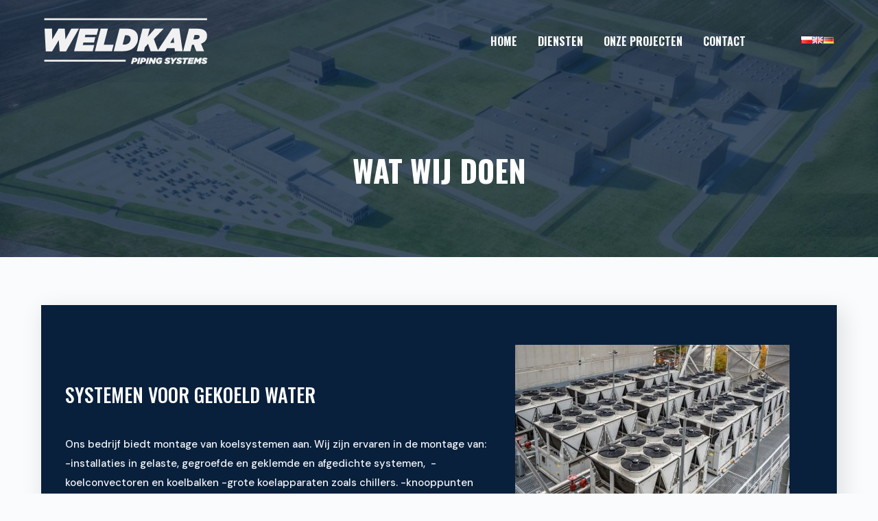

--- FILE ---
content_type: text/html; charset=UTF-8
request_url: https://weldkar.pl/nl/diensten/
body_size: 23146
content:
<!doctype html>
<html lang="nl-NL" prefix="og: https://ogp.me/ns#">
<head>
	
	<meta charset="UTF-8">
	<meta name="viewport" content="width=device-width, initial-scale=1, maximum-scale=5, viewport-fit=cover">
	<link rel="profile" href="https://gmpg.org/xfn/11">

	
        <style id="pressidium-cc-styles">
            .pressidium-cc-theme {
                --cc-bg: #f9faff;
--cc-text: #112954;
--cc-btn-primary-bg: #3859d0;
--cc-btn-primary-text: #f9faff;
--cc-btn-primary-hover-bg: #1d2e38;
--cc-btn-primary-hover-text: #f9faff;
--cc-btn-secondary-bg: #dfe7f9;
--cc-btn-secondary-text: #112954;
--cc-btn-secondary-hover-bg: #c6d1ea;
--cc-btn-secondary-hover-text: #112954;
--cc-toggle-bg-off: #8fa8d6;
--cc-toggle-bg-on: #3859d0;
--cc-toggle-bg-readonly: #cbd8f1;
--cc-toggle-knob-bg: #fff;
--cc-toggle-knob-icon-color: #ecf2fa;
--cc-cookie-category-block-bg: #ebeff9;
--cc-cookie-category-block-bg-hover: #dbe5f9;
--cc-section-border: #f1f3f5;
--cc-block-text: #112954;
--cc-cookie-table-border: #e1e7f3;
--cc-overlay-bg: rgba(230, 235, 255, .85);
--cc-webkit-scrollbar-bg: #ebeff9;
--cc-webkit-scrollbar-bg-hover: #3859d0;
--cc-btn-floating-bg: #3859d0;
--cc-btn-floating-icon: #f9faff;
--cc-btn-floating-hover-bg: #1d2e38;
--cc-btn-floating-hover-icon: #f9faff;
            }
        </style>

        <link rel="alternate" href="https://weldkar.pl/pl/uslugi/" hreflang="pl" />
<link rel="alternate" href="https://weldkar.pl/nl/diensten/" hreflang="nl" />
<link rel="alternate" href="https://weldkar.pl/services/" hreflang="en" />
<link rel="alternate" href="https://weldkar.pl/de/dienstleistungen/" hreflang="de" />

<!-- Search Engine Optimization door Rank Math - https://rankmath.com/ -->
<title>Diensten - Weldkar</title>
<meta name="description" content="Ons bedrijf biedt montage van koelsystemen aan. Wij zijn ervaren in de montage van: -installaties in gelaste, gegroefde en geklemde en afgedichte systemen,"/>
<meta name="robots" content="index, follow, max-snippet:-1, max-video-preview:-1, max-image-preview:large"/>
<link rel="canonical" href="https://weldkar.pl/nl/diensten/" />
<meta property="og:locale" content="nl_NL" />
<meta property="og:type" content="article" />
<meta property="og:title" content="Diensten - Weldkar" />
<meta property="og:description" content="Ons bedrijf biedt montage van koelsystemen aan. Wij zijn ervaren in de montage van: -installaties in gelaste, gegroefde en geklemde en afgedichte systemen," />
<meta property="og:url" content="https://weldkar.pl/nl/diensten/" />
<meta property="og:site_name" content="Weldkar" />
<meta property="og:updated_time" content="2022-02-21T12:02:31+01:00" />
<meta property="og:image" content="https://weldkar.pl/wp-content/uploads/elementor/thumbs/w-wody-lodowej-pjo6w0haz03yxg15539t89gd1502tmicsoyx8psb08.jpg" />
<meta property="og:image:secure_url" content="https://weldkar.pl/wp-content/uploads/elementor/thumbs/w-wody-lodowej-pjo6w0haz03yxg15539t89gd1502tmicsoyx8psb08.jpg" />
<meta property="og:image:alt" content="Diensten" />
<meta property="article:published_time" content="2022-02-21T11:55:39+01:00" />
<meta property="article:modified_time" content="2022-02-21T12:02:31+01:00" />
<meta name="twitter:card" content="summary_large_image" />
<meta name="twitter:title" content="Diensten - Weldkar" />
<meta name="twitter:description" content="Ons bedrijf biedt montage van koelsystemen aan. Wij zijn ervaren in de montage van: -installaties in gelaste, gegroefde en geklemde en afgedichte systemen," />
<meta name="twitter:image" content="https://weldkar.pl/wp-content/uploads/elementor/thumbs/w-wody-lodowej-pjo6w0haz03yxg15539t89gd1502tmicsoyx8psb08.jpg" />
<meta name="twitter:label1" content="Tijd om te lezen" />
<meta name="twitter:data1" content="1 minuut" />
<script type="application/ld+json" class="rank-math-schema">{"@context":"https://schema.org","@graph":[{"@type":["Person","Organization"],"@id":"https://weldkar.pl/#person","name":"Weldkar test","logo":{"@type":"ImageObject","@id":"https://weldkar.pl/#logo","url":"https://weldkar.pl/wp-content/uploads/2022/01/WELDKAR-LOGO-WHITE-2022.svg","contentUrl":"https://weldkar.pl/wp-content/uploads/2022/01/WELDKAR-LOGO-WHITE-2022.svg","caption":"Weldkar test","inLanguage":"nl-NL"},"image":{"@type":"ImageObject","@id":"https://weldkar.pl/#logo","url":"https://weldkar.pl/wp-content/uploads/2022/01/WELDKAR-LOGO-WHITE-2022.svg","contentUrl":"https://weldkar.pl/wp-content/uploads/2022/01/WELDKAR-LOGO-WHITE-2022.svg","caption":"Weldkar test","inLanguage":"nl-NL"}},{"@type":"WebSite","@id":"https://weldkar.pl/#website","url":"https://weldkar.pl","name":"Weldkar test","publisher":{"@id":"https://weldkar.pl/#person"},"inLanguage":"nl-NL"},{"@type":"ImageObject","@id":"https://weldkar.pl/wp-content/uploads/elementor/thumbs/w-wody-lodowej-pjo6w0haz03yxg15539t89gd1502tmicsoyx8psb08.jpg","url":"https://weldkar.pl/wp-content/uploads/elementor/thumbs/w-wody-lodowej-pjo6w0haz03yxg15539t89gd1502tmicsoyx8psb08.jpg","width":"200","height":"200","inLanguage":"nl-NL"},{"@type":"WebPage","@id":"https://weldkar.pl/nl/diensten/#webpage","url":"https://weldkar.pl/nl/diensten/","name":"Diensten - Weldkar","datePublished":"2022-02-21T11:55:39+01:00","dateModified":"2022-02-21T12:02:31+01:00","isPartOf":{"@id":"https://weldkar.pl/#website"},"primaryImageOfPage":{"@id":"https://weldkar.pl/wp-content/uploads/elementor/thumbs/w-wody-lodowej-pjo6w0haz03yxg15539t89gd1502tmicsoyx8psb08.jpg"},"inLanguage":"nl-NL"},{"@type":"Person","@id":"https://weldkar.pl/nl/author/admin/","name":"admin","url":"https://weldkar.pl/nl/author/admin/","image":{"@type":"ImageObject","@id":"https://secure.gravatar.com/avatar/a8ab6c4463c96c80865f1432474cead5?s=96&amp;d=mm&amp;r=g","url":"https://secure.gravatar.com/avatar/a8ab6c4463c96c80865f1432474cead5?s=96&amp;d=mm&amp;r=g","caption":"admin","inLanguage":"nl-NL"},"sameAs":["https://weldkar.pl"]},{"@type":"Article","headline":"Diensten - Weldkar","datePublished":"2022-02-21T11:55:39+01:00","dateModified":"2022-02-21T12:02:31+01:00","author":{"@id":"https://weldkar.pl/nl/author/admin/","name":"admin"},"publisher":{"@id":"https://weldkar.pl/#person"},"description":"Ons bedrijf biedt montage van koelsystemen aan. Wij zijn ervaren in de montage van: -installaties in gelaste, gegroefde en geklemde en afgedichte systemen,","name":"Diensten - Weldkar","@id":"https://weldkar.pl/nl/diensten/#richSnippet","isPartOf":{"@id":"https://weldkar.pl/nl/diensten/#webpage"},"image":{"@id":"https://weldkar.pl/wp-content/uploads/elementor/thumbs/w-wody-lodowej-pjo6w0haz03yxg15539t89gd1502tmicsoyx8psb08.jpg"},"inLanguage":"nl-NL","mainEntityOfPage":{"@id":"https://weldkar.pl/nl/diensten/#webpage"}}]}</script>
<!-- /Rank Math WordPress SEO plugin -->

<link rel="alternate" type="application/rss+xml" title="Weldkar &raquo; feed" href="https://weldkar.pl/nl/feed/" />
<link rel="alternate" type="application/rss+xml" title="Weldkar &raquo; reactiesfeed" href="https://weldkar.pl/nl/comments/feed/" />
<link rel='stylesheet' id='blocksy-dynamic-global-css' href='https://weldkar.pl/wp-content/uploads/blocksy/css/global.css?ver=68325' media='all' />

<link rel='stylesheet' id='wp-block-library-css' href='https://weldkar.pl/wp-includes/css/dist/block-library/style.min.css?ver=6.3.5' media='all' />
<style id='pressidium-cookies-style-inline-css'>
.wp-block-pressidium-cookies{overflow-x:auto}.wp-block-pressidium-cookies table{border-collapse:collapse;width:100%}.wp-block-pressidium-cookies thead{border-bottom:3px solid}.wp-block-pressidium-cookies td,.wp-block-pressidium-cookies th{border:solid;padding:.5em}.wp-block-pressidium-cookies td.align-left,.wp-block-pressidium-cookies th.align-left{text-align:left}.wp-block-pressidium-cookies td.align-center,.wp-block-pressidium-cookies th.align-center{text-align:center}.wp-block-pressidium-cookies td.align-right,.wp-block-pressidium-cookies th.align-right{text-align:right}.wp-block-pressidium-cookies td.wrap{word-wrap:anywhere}.wp-block-pressidium-cookies .has-fixed-layout{table-layout:fixed;width:100%}.wp-block-pressidium-cookies .has-fixed-layout td,.wp-block-pressidium-cookies .has-fixed-layout th{word-break:break-word}.wp-block-pressidium-cookies.aligncenter,.wp-block-pressidium-cookies.alignleft,.wp-block-pressidium-cookies.alignright{display:table;width:auto}.wp-block-pressidium-cookies.aligncenter td,.wp-block-pressidium-cookies.aligncenter th,.wp-block-pressidium-cookies.alignleft td,.wp-block-pressidium-cookies.alignleft th,.wp-block-pressidium-cookies.alignright td,.wp-block-pressidium-cookies.alignright th{word-break:break-word}.wp-block-pressidium-cookies.is-style-stripes{background-color:transparent;border-collapse:inherit;border-spacing:0}.wp-block-pressidium-cookies.is-style-stripes tbody tr:nth-child(odd){background-color:var(--cc-block-stripe-color)}.wp-block-pressidium-cookies.is-style-stripes td,.wp-block-pressidium-cookies.is-style-stripes th{border-color:transparent}.wp-block-pressidium-cookies .has-border-color td,.wp-block-pressidium-cookies .has-border-color th,.wp-block-pressidium-cookies .has-border-color tr,.wp-block-pressidium-cookies .has-border-color>*{border-color:inherit}.wp-block-pressidium-cookies table[style*=border-top-color] tr:first-child,.wp-block-pressidium-cookies table[style*=border-top-color] tr:first-child td,.wp-block-pressidium-cookies table[style*=border-top-color] tr:first-child th,.wp-block-pressidium-cookies table[style*=border-top-color]>*,.wp-block-pressidium-cookies table[style*=border-top-color]>* td,.wp-block-pressidium-cookies table[style*=border-top-color]>* th{border-top-color:inherit}.wp-block-pressidium-cookies table[style*=border-top-color] tr:not(:first-child){border-top-color:currentColor}.wp-block-pressidium-cookies table[style*=border-right-color] td:last-child,.wp-block-pressidium-cookies table[style*=border-right-color] th,.wp-block-pressidium-cookies table[style*=border-right-color] tr,.wp-block-pressidium-cookies table[style*=border-right-color]>*{border-right-color:inherit}.wp-block-pressidium-cookies table[style*=border-bottom-color] tr:last-child,.wp-block-pressidium-cookies table[style*=border-bottom-color] tr:last-child td,.wp-block-pressidium-cookies table[style*=border-bottom-color] tr:last-child th,.wp-block-pressidium-cookies table[style*=border-bottom-color]>*,.wp-block-pressidium-cookies table[style*=border-bottom-color]>* td,.wp-block-pressidium-cookies table[style*=border-bottom-color]>* th{border-bottom-color:inherit}.wp-block-pressidium-cookies table[style*=border-bottom-color] tr:not(:last-child){border-bottom-color:currentColor}.wp-block-pressidium-cookies table[style*=border-left-color] td:first-child,.wp-block-pressidium-cookies table[style*=border-left-color] th,.wp-block-pressidium-cookies table[style*=border-left-color] tr,.wp-block-pressidium-cookies table[style*=border-left-color]>*{border-left-color:inherit}.wp-block-pressidium-cookies table[style*=border-style] td,.wp-block-pressidium-cookies table[style*=border-style] th,.wp-block-pressidium-cookies table[style*=border-style] tr,.wp-block-pressidium-cookies table[style*=border-style]>*{border-style:inherit}.wp-block-pressidium-cookies table[style*=border-width] td,.wp-block-pressidium-cookies table[style*=border-width] th,.wp-block-pressidium-cookies table[style*=border-width] tr,.wp-block-pressidium-cookies table[style*=border-width]>*{border-style:inherit;border-width:inherit}

</style>
<style id='classic-theme-styles-inline-css'>
/*! This file is auto-generated */
.wp-block-button__link{color:#fff;background-color:#32373c;border-radius:9999px;box-shadow:none;text-decoration:none;padding:calc(.667em + 2px) calc(1.333em + 2px);font-size:1.125em}.wp-block-file__button{background:#32373c;color:#fff;text-decoration:none}
</style>
<style id='global-styles-inline-css'>
body{--wp--preset--color--black: #000000;--wp--preset--color--cyan-bluish-gray: #abb8c3;--wp--preset--color--white: #ffffff;--wp--preset--color--pale-pink: #f78da7;--wp--preset--color--vivid-red: #cf2e2e;--wp--preset--color--luminous-vivid-orange: #ff6900;--wp--preset--color--luminous-vivid-amber: #fcb900;--wp--preset--color--light-green-cyan: #7bdcb5;--wp--preset--color--vivid-green-cyan: #00d084;--wp--preset--color--pale-cyan-blue: #8ed1fc;--wp--preset--color--vivid-cyan-blue: #0693e3;--wp--preset--color--vivid-purple: #9b51e0;--wp--preset--color--palette-color-1: var(--paletteColor1, #184883);--wp--preset--color--palette-color-2: var(--paletteColor2, #09203c);--wp--preset--color--palette-color-3: var(--paletteColor3, #3A4F66);--wp--preset--color--palette-color-4: var(--paletteColor4, #192a3d);--wp--preset--color--palette-color-5: var(--paletteColor5, #e1e8ed);--wp--preset--color--palette-color-6: var(--paletteColor6, #f2f5f7);--wp--preset--color--palette-color-7: var(--paletteColor7, #FAFBFC);--wp--preset--color--palette-color-8: var(--paletteColor8, #ffffff);--wp--preset--gradient--vivid-cyan-blue-to-vivid-purple: linear-gradient(135deg,rgba(6,147,227,1) 0%,rgb(155,81,224) 100%);--wp--preset--gradient--light-green-cyan-to-vivid-green-cyan: linear-gradient(135deg,rgb(122,220,180) 0%,rgb(0,208,130) 100%);--wp--preset--gradient--luminous-vivid-amber-to-luminous-vivid-orange: linear-gradient(135deg,rgba(252,185,0,1) 0%,rgba(255,105,0,1) 100%);--wp--preset--gradient--luminous-vivid-orange-to-vivid-red: linear-gradient(135deg,rgba(255,105,0,1) 0%,rgb(207,46,46) 100%);--wp--preset--gradient--very-light-gray-to-cyan-bluish-gray: linear-gradient(135deg,rgb(238,238,238) 0%,rgb(169,184,195) 100%);--wp--preset--gradient--cool-to-warm-spectrum: linear-gradient(135deg,rgb(74,234,220) 0%,rgb(151,120,209) 20%,rgb(207,42,186) 40%,rgb(238,44,130) 60%,rgb(251,105,98) 80%,rgb(254,248,76) 100%);--wp--preset--gradient--blush-light-purple: linear-gradient(135deg,rgb(255,206,236) 0%,rgb(152,150,240) 100%);--wp--preset--gradient--blush-bordeaux: linear-gradient(135deg,rgb(254,205,165) 0%,rgb(254,45,45) 50%,rgb(107,0,62) 100%);--wp--preset--gradient--luminous-dusk: linear-gradient(135deg,rgb(255,203,112) 0%,rgb(199,81,192) 50%,rgb(65,88,208) 100%);--wp--preset--gradient--pale-ocean: linear-gradient(135deg,rgb(255,245,203) 0%,rgb(182,227,212) 50%,rgb(51,167,181) 100%);--wp--preset--gradient--electric-grass: linear-gradient(135deg,rgb(202,248,128) 0%,rgb(113,206,126) 100%);--wp--preset--gradient--midnight: linear-gradient(135deg,rgb(2,3,129) 0%,rgb(40,116,252) 100%);--wp--preset--gradient--juicy-peach: linear-gradient(to right, #ffecd2 0%, #fcb69f 100%);--wp--preset--gradient--young-passion: linear-gradient(to right, #ff8177 0%, #ff867a 0%, #ff8c7f 21%, #f99185 52%, #cf556c 78%, #b12a5b 100%);--wp--preset--gradient--true-sunset: linear-gradient(to right, #fa709a 0%, #fee140 100%);--wp--preset--gradient--morpheus-den: linear-gradient(to top, #30cfd0 0%, #330867 100%);--wp--preset--gradient--plum-plate: linear-gradient(135deg, #667eea 0%, #764ba2 100%);--wp--preset--gradient--aqua-splash: linear-gradient(15deg, #13547a 0%, #80d0c7 100%);--wp--preset--gradient--love-kiss: linear-gradient(to top, #ff0844 0%, #ffb199 100%);--wp--preset--gradient--new-retrowave: linear-gradient(to top, #3b41c5 0%, #a981bb 49%, #ffc8a9 100%);--wp--preset--gradient--plum-bath: linear-gradient(to top, #cc208e 0%, #6713d2 100%);--wp--preset--gradient--high-flight: linear-gradient(to right, #0acffe 0%, #495aff 100%);--wp--preset--gradient--teen-party: linear-gradient(-225deg, #FF057C 0%, #8D0B93 50%, #321575 100%);--wp--preset--gradient--fabled-sunset: linear-gradient(-225deg, #231557 0%, #44107A 29%, #FF1361 67%, #FFF800 100%);--wp--preset--gradient--arielle-smile: radial-gradient(circle 248px at center, #16d9e3 0%, #30c7ec 47%, #46aef7 100%);--wp--preset--gradient--itmeo-branding: linear-gradient(180deg, #2af598 0%, #009efd 100%);--wp--preset--gradient--deep-blue: linear-gradient(to right, #6a11cb 0%, #2575fc 100%);--wp--preset--gradient--strong-bliss: linear-gradient(to right, #f78ca0 0%, #f9748f 19%, #fd868c 60%, #fe9a8b 100%);--wp--preset--gradient--sweet-period: linear-gradient(to top, #3f51b1 0%, #5a55ae 13%, #7b5fac 25%, #8f6aae 38%, #a86aa4 50%, #cc6b8e 62%, #f18271 75%, #f3a469 87%, #f7c978 100%);--wp--preset--gradient--purple-division: linear-gradient(to top, #7028e4 0%, #e5b2ca 100%);--wp--preset--gradient--cold-evening: linear-gradient(to top, #0c3483 0%, #a2b6df 100%, #6b8cce 100%, #a2b6df 100%);--wp--preset--gradient--mountain-rock: linear-gradient(to right, #868f96 0%, #596164 100%);--wp--preset--gradient--desert-hump: linear-gradient(to top, #c79081 0%, #dfa579 100%);--wp--preset--gradient--ethernal-constance: linear-gradient(to top, #09203f 0%, #537895 100%);--wp--preset--gradient--happy-memories: linear-gradient(-60deg, #ff5858 0%, #f09819 100%);--wp--preset--gradient--grown-early: linear-gradient(to top, #0ba360 0%, #3cba92 100%);--wp--preset--gradient--morning-salad: linear-gradient(-225deg, #B7F8DB 0%, #50A7C2 100%);--wp--preset--gradient--night-call: linear-gradient(-225deg, #AC32E4 0%, #7918F2 48%, #4801FF 100%);--wp--preset--gradient--mind-crawl: linear-gradient(-225deg, #473B7B 0%, #3584A7 51%, #30D2BE 100%);--wp--preset--gradient--angel-care: linear-gradient(-225deg, #FFE29F 0%, #FFA99F 48%, #FF719A 100%);--wp--preset--gradient--juicy-cake: linear-gradient(to top, #e14fad 0%, #f9d423 100%);--wp--preset--gradient--rich-metal: linear-gradient(to right, #d7d2cc 0%, #304352 100%);--wp--preset--gradient--mole-hall: linear-gradient(-20deg, #616161 0%, #9bc5c3 100%);--wp--preset--gradient--cloudy-knoxville: linear-gradient(120deg, #fdfbfb 0%, #ebedee 100%);--wp--preset--gradient--soft-grass: linear-gradient(to top, #c1dfc4 0%, #deecdd 100%);--wp--preset--gradient--saint-petersburg: linear-gradient(135deg, #f5f7fa 0%, #c3cfe2 100%);--wp--preset--gradient--everlasting-sky: linear-gradient(135deg, #fdfcfb 0%, #e2d1c3 100%);--wp--preset--gradient--kind-steel: linear-gradient(-20deg, #e9defa 0%, #fbfcdb 100%);--wp--preset--gradient--over-sun: linear-gradient(60deg, #abecd6 0%, #fbed96 100%);--wp--preset--gradient--premium-white: linear-gradient(to top, #d5d4d0 0%, #d5d4d0 1%, #eeeeec 31%, #efeeec 75%, #e9e9e7 100%);--wp--preset--gradient--clean-mirror: linear-gradient(45deg, #93a5cf 0%, #e4efe9 100%);--wp--preset--gradient--wild-apple: linear-gradient(to top, #d299c2 0%, #fef9d7 100%);--wp--preset--gradient--snow-again: linear-gradient(to top, #e6e9f0 0%, #eef1f5 100%);--wp--preset--gradient--confident-cloud: linear-gradient(to top, #dad4ec 0%, #dad4ec 1%, #f3e7e9 100%);--wp--preset--gradient--glass-water: linear-gradient(to top, #dfe9f3 0%, white 100%);--wp--preset--gradient--perfect-white: linear-gradient(-225deg, #E3FDF5 0%, #FFE6FA 100%);--wp--preset--font-size--small: 13px;--wp--preset--font-size--medium: 20px;--wp--preset--font-size--large: 36px;--wp--preset--font-size--x-large: 42px;--wp--preset--spacing--20: 0.44rem;--wp--preset--spacing--30: 0.67rem;--wp--preset--spacing--40: 1rem;--wp--preset--spacing--50: 1.5rem;--wp--preset--spacing--60: 2.25rem;--wp--preset--spacing--70: 3.38rem;--wp--preset--spacing--80: 5.06rem;--wp--preset--shadow--natural: 6px 6px 9px rgba(0, 0, 0, 0.2);--wp--preset--shadow--deep: 12px 12px 50px rgba(0, 0, 0, 0.4);--wp--preset--shadow--sharp: 6px 6px 0px rgba(0, 0, 0, 0.2);--wp--preset--shadow--outlined: 6px 6px 0px -3px rgba(255, 255, 255, 1), 6px 6px rgba(0, 0, 0, 1);--wp--preset--shadow--crisp: 6px 6px 0px rgba(0, 0, 0, 1);}:where(.is-layout-flex){gap: 0.5em;}:where(.is-layout-grid){gap: 0.5em;}body .is-layout-flow > .alignleft{float: left;margin-inline-start: 0;margin-inline-end: 2em;}body .is-layout-flow > .alignright{float: right;margin-inline-start: 2em;margin-inline-end: 0;}body .is-layout-flow > .aligncenter{margin-left: auto !important;margin-right: auto !important;}body .is-layout-constrained > .alignleft{float: left;margin-inline-start: 0;margin-inline-end: 2em;}body .is-layout-constrained > .alignright{float: right;margin-inline-start: 2em;margin-inline-end: 0;}body .is-layout-constrained > .aligncenter{margin-left: auto !important;margin-right: auto !important;}body .is-layout-constrained > :where(:not(.alignleft):not(.alignright):not(.alignfull)){max-width: var(--wp--style--global--content-size);margin-left: auto !important;margin-right: auto !important;}body .is-layout-constrained > .alignwide{max-width: var(--wp--style--global--wide-size);}body .is-layout-flex{display: flex;}body .is-layout-flex{flex-wrap: wrap;align-items: center;}body .is-layout-flex > *{margin: 0;}body .is-layout-grid{display: grid;}body .is-layout-grid > *{margin: 0;}:where(.wp-block-columns.is-layout-flex){gap: 2em;}:where(.wp-block-columns.is-layout-grid){gap: 2em;}:where(.wp-block-post-template.is-layout-flex){gap: 1.25em;}:where(.wp-block-post-template.is-layout-grid){gap: 1.25em;}.has-black-color{color: var(--wp--preset--color--black) !important;}.has-cyan-bluish-gray-color{color: var(--wp--preset--color--cyan-bluish-gray) !important;}.has-white-color{color: var(--wp--preset--color--white) !important;}.has-pale-pink-color{color: var(--wp--preset--color--pale-pink) !important;}.has-vivid-red-color{color: var(--wp--preset--color--vivid-red) !important;}.has-luminous-vivid-orange-color{color: var(--wp--preset--color--luminous-vivid-orange) !important;}.has-luminous-vivid-amber-color{color: var(--wp--preset--color--luminous-vivid-amber) !important;}.has-light-green-cyan-color{color: var(--wp--preset--color--light-green-cyan) !important;}.has-vivid-green-cyan-color{color: var(--wp--preset--color--vivid-green-cyan) !important;}.has-pale-cyan-blue-color{color: var(--wp--preset--color--pale-cyan-blue) !important;}.has-vivid-cyan-blue-color{color: var(--wp--preset--color--vivid-cyan-blue) !important;}.has-vivid-purple-color{color: var(--wp--preset--color--vivid-purple) !important;}.has-black-background-color{background-color: var(--wp--preset--color--black) !important;}.has-cyan-bluish-gray-background-color{background-color: var(--wp--preset--color--cyan-bluish-gray) !important;}.has-white-background-color{background-color: var(--wp--preset--color--white) !important;}.has-pale-pink-background-color{background-color: var(--wp--preset--color--pale-pink) !important;}.has-vivid-red-background-color{background-color: var(--wp--preset--color--vivid-red) !important;}.has-luminous-vivid-orange-background-color{background-color: var(--wp--preset--color--luminous-vivid-orange) !important;}.has-luminous-vivid-amber-background-color{background-color: var(--wp--preset--color--luminous-vivid-amber) !important;}.has-light-green-cyan-background-color{background-color: var(--wp--preset--color--light-green-cyan) !important;}.has-vivid-green-cyan-background-color{background-color: var(--wp--preset--color--vivid-green-cyan) !important;}.has-pale-cyan-blue-background-color{background-color: var(--wp--preset--color--pale-cyan-blue) !important;}.has-vivid-cyan-blue-background-color{background-color: var(--wp--preset--color--vivid-cyan-blue) !important;}.has-vivid-purple-background-color{background-color: var(--wp--preset--color--vivid-purple) !important;}.has-black-border-color{border-color: var(--wp--preset--color--black) !important;}.has-cyan-bluish-gray-border-color{border-color: var(--wp--preset--color--cyan-bluish-gray) !important;}.has-white-border-color{border-color: var(--wp--preset--color--white) !important;}.has-pale-pink-border-color{border-color: var(--wp--preset--color--pale-pink) !important;}.has-vivid-red-border-color{border-color: var(--wp--preset--color--vivid-red) !important;}.has-luminous-vivid-orange-border-color{border-color: var(--wp--preset--color--luminous-vivid-orange) !important;}.has-luminous-vivid-amber-border-color{border-color: var(--wp--preset--color--luminous-vivid-amber) !important;}.has-light-green-cyan-border-color{border-color: var(--wp--preset--color--light-green-cyan) !important;}.has-vivid-green-cyan-border-color{border-color: var(--wp--preset--color--vivid-green-cyan) !important;}.has-pale-cyan-blue-border-color{border-color: var(--wp--preset--color--pale-cyan-blue) !important;}.has-vivid-cyan-blue-border-color{border-color: var(--wp--preset--color--vivid-cyan-blue) !important;}.has-vivid-purple-border-color{border-color: var(--wp--preset--color--vivid-purple) !important;}.has-vivid-cyan-blue-to-vivid-purple-gradient-background{background: var(--wp--preset--gradient--vivid-cyan-blue-to-vivid-purple) !important;}.has-light-green-cyan-to-vivid-green-cyan-gradient-background{background: var(--wp--preset--gradient--light-green-cyan-to-vivid-green-cyan) !important;}.has-luminous-vivid-amber-to-luminous-vivid-orange-gradient-background{background: var(--wp--preset--gradient--luminous-vivid-amber-to-luminous-vivid-orange) !important;}.has-luminous-vivid-orange-to-vivid-red-gradient-background{background: var(--wp--preset--gradient--luminous-vivid-orange-to-vivid-red) !important;}.has-very-light-gray-to-cyan-bluish-gray-gradient-background{background: var(--wp--preset--gradient--very-light-gray-to-cyan-bluish-gray) !important;}.has-cool-to-warm-spectrum-gradient-background{background: var(--wp--preset--gradient--cool-to-warm-spectrum) !important;}.has-blush-light-purple-gradient-background{background: var(--wp--preset--gradient--blush-light-purple) !important;}.has-blush-bordeaux-gradient-background{background: var(--wp--preset--gradient--blush-bordeaux) !important;}.has-luminous-dusk-gradient-background{background: var(--wp--preset--gradient--luminous-dusk) !important;}.has-pale-ocean-gradient-background{background: var(--wp--preset--gradient--pale-ocean) !important;}.has-electric-grass-gradient-background{background: var(--wp--preset--gradient--electric-grass) !important;}.has-midnight-gradient-background{background: var(--wp--preset--gradient--midnight) !important;}.has-small-font-size{font-size: var(--wp--preset--font-size--small) !important;}.has-medium-font-size{font-size: var(--wp--preset--font-size--medium) !important;}.has-large-font-size{font-size: var(--wp--preset--font-size--large) !important;}.has-x-large-font-size{font-size: var(--wp--preset--font-size--x-large) !important;}
.wp-block-navigation a:where(:not(.wp-element-button)){color: inherit;}
:where(.wp-block-post-template.is-layout-flex){gap: 1.25em;}:where(.wp-block-post-template.is-layout-grid){gap: 1.25em;}
:where(.wp-block-columns.is-layout-flex){gap: 2em;}:where(.wp-block-columns.is-layout-grid){gap: 2em;}
.wp-block-pullquote{font-size: 1.5em;line-height: 1.6;}
</style>
<link rel='stylesheet' id='cookie-consent-client-style-css' href='https://weldkar.pl/wp-content/plugins/pressidium-cookie-consent/public/bundle.client.css?ver=3ac109fe55eafdb96680' media='all' />
<link rel='stylesheet' id='parent-style-css' href='https://weldkar.pl/wp-content/themes/blocksy/style.css?ver=6.3.5' media='all' />
<link rel='stylesheet' id='style-css' href='https://weldkar.pl/wp-content/themes/weldkar/css/custom-entrance-animations-2.0.css?ver=6.3.5' media='all' />
<link rel='stylesheet' id='elementor-icons-css' href='https://weldkar.pl/wp-content/plugins/elementor/assets/lib/eicons/css/elementor-icons.min.css?ver=5.16.0' media='all' />
<link rel='stylesheet' id='elementor-frontend-css' href='https://weldkar.pl/wp-content/plugins/elementor/assets/css/frontend-lite.min.css?ver=3.7.8' media='all' />
<link rel='stylesheet' id='elementor-post-12-css' href='https://weldkar.pl/wp-content/uploads/elementor/css/post-12.css?ver=1665394258' media='all' />
<link rel='stylesheet' id='elementor-pro-css' href='https://weldkar.pl/wp-content/plugins/elementor-pro/assets/css/frontend-lite.min.css?ver=3.7.7' media='all' />
<link rel='stylesheet' id='elementor-post-1364-css' href='https://weldkar.pl/wp-content/uploads/elementor/css/post-1364.css?ver=1665523330' media='all' />
<link rel='stylesheet' id='elementor-post-1377-css' href='https://weldkar.pl/wp-content/uploads/elementor/css/post-1377.css?ver=1753374046' media='all' />
<link rel='stylesheet' id='ct-main-styles-css' href='https://weldkar.pl/wp-content/themes/blocksy/static/bundle/main.min.css?ver=1.8.51' media='all' />
<link rel='stylesheet' id='blocksy-pro-language-switcher-styles-css' href='https://weldkar.pl/wp-content/plugins/blocksy-companion-pro/framework/premium/static/bundle/language-switcher.min.css?ver=1.8.51' media='all' />
<link rel='stylesheet' id='blocksy-ext-widgets-styles-css' href='https://weldkar.pl/wp-content/plugins/blocksy-companion-pro/framework/extensions/widgets/static/bundle/main.min.css?ver=1.8.51' media='all' />
<link rel='stylesheet' id='blocksy-ext-mega-menu-styles-css' href='https://weldkar.pl/wp-content/plugins/blocksy-companion-pro/framework/premium/extensions/mega-menu/static/bundle/main.min.css?ver=1.8.51' media='all' />
<link rel='stylesheet' id='ct-page-title-styles-css' href='https://weldkar.pl/wp-content/themes/blocksy/static/bundle/page-title.min.css?ver=1.8.51' media='all' />
<link rel='stylesheet' id='ct-elementor-styles-css' href='https://weldkar.pl/wp-content/themes/blocksy/static/bundle/elementor-frontend.min.css?ver=1.8.51' media='all' />
<link rel='stylesheet' id='google-fonts-1-css' href='https://fonts.googleapis.com/css?family=Roboto%3A100%2C100italic%2C200%2C200italic%2C300%2C300italic%2C400%2C400italic%2C500%2C500italic%2C600%2C600italic%2C700%2C700italic%2C800%2C800italic%2C900%2C900italic%7CRoboto+Slab%3A100%2C100italic%2C200%2C200italic%2C300%2C300italic%2C400%2C400italic%2C500%2C500italic%2C600%2C600italic%2C700%2C700italic%2C800%2C800italic%2C900%2C900italic%7CDM+Sans%3A100%2C100italic%2C200%2C200italic%2C300%2C300italic%2C400%2C400italic%2C500%2C500italic%2C600%2C600italic%2C700%2C700italic%2C800%2C800italic%2C900%2C900italic&#038;display=auto&#038;ver=6.3.5' media='all' />
<link rel='stylesheet' id='elementor-icons-shared-0-css' href='https://weldkar.pl/wp-content/plugins/elementor/assets/lib/font-awesome/css/fontawesome.min.css?ver=5.15.3' media='all' />
<link rel='stylesheet' id='elementor-icons-fa-solid-css' href='https://weldkar.pl/wp-content/plugins/elementor/assets/lib/font-awesome/css/solid.min.css?ver=5.15.3' media='all' />
<link rel='stylesheet' id='elementor-icons-fa-brands-css' href='https://weldkar.pl/wp-content/plugins/elementor/assets/lib/font-awesome/css/brands.min.css?ver=5.15.3' media='all' />
<script id='consent-mode-script-js-extra'>
var pressidiumCCGCM = {"gcm":{"enabled":false,"implementation":"gtag","ads_data_redaction":false,"url_passthrough":false,"regions":[]}};
</script>
<script src='https://weldkar.pl/wp-content/plugins/pressidium-cookie-consent/public/consent-mode.js?ver=e12e26152e9ebe6a26ba' id='consent-mode-script-js'></script>
<link rel="https://api.w.org/" href="https://weldkar.pl/wp-json/" /><link rel="alternate" type="application/json" href="https://weldkar.pl/wp-json/wp/v2/pages/1364" /><link rel="EditURI" type="application/rsd+xml" title="RSD" href="https://weldkar.pl/xmlrpc.php?rsd" />
<meta name="generator" content="WordPress 6.3.5" />
<link rel='shortlink' href='https://weldkar.pl/?p=1364' />
<link rel="alternate" type="application/json+oembed" href="https://weldkar.pl/wp-json/oembed/1.0/embed?url=https%3A%2F%2Fweldkar.pl%2Fnl%2Fdiensten%2F" />
<link rel="alternate" type="text/xml+oembed" href="https://weldkar.pl/wp-json/oembed/1.0/embed?url=https%3A%2F%2Fweldkar.pl%2Fnl%2Fdiensten%2F&#038;format=xml" />
<noscript><link rel='stylesheet' href='https://weldkar.pl/wp-content/themes/blocksy/static/bundle/no-scripts.min.css' type='text/css'></noscript>
<style id="ct-main-styles-inline-css">[data-header*="type-1"] {--has-transparent-header:1;}</style>
<style>.recentcomments a{display:inline !important;padding:0 !important;margin:0 !important;}</style><link rel="icon" href="https://weldkar.pl/wp-content/uploads/2021/12/weldkar_icon.png" sizes="32x32" />
<link rel="icon" href="https://weldkar.pl/wp-content/uploads/2021/12/weldkar_icon.png" sizes="192x192" />
<link rel="apple-touch-icon" href="https://weldkar.pl/wp-content/uploads/2021/12/weldkar_icon.png" />
<meta name="msapplication-TileImage" content="https://weldkar.pl/wp-content/uploads/2021/12/weldkar_icon.png" />
	</head>

<body class="page-template page-template-elementor_header_footer page page-id-1364 wp-custom-logo wp-embed-responsive pressidium-cc-theme elementor-default elementor-template-full-width elementor-kit-12 elementor-page elementor-page-1364 ct-loading" data-link="type-2" data-prefix="single_page" data-header="type-1:sticky" data-footer="type-1" itemscope="itemscope" itemtype="https://schema.org/WebPage" >

<a class="skip-link show-on-focus" href="#main">
	Doorgaan naar artikel</a>

<div class="ct-drawer-canvas"><div id="offcanvas" class="ct-panel ct-header" data-behaviour="modal" >
		<div class="ct-panel-actions">
			<button class="ct-toggle-close" data-type="type-1" aria-label="Sluit lade">
				<svg class="ct-icon" width="12" height="12" viewBox="0 0 15 15"><path d="M1 15a1 1 0 01-.71-.29 1 1 0 010-1.41l5.8-5.8-5.8-5.8A1 1 0 011.7.29l5.8 5.8 5.8-5.8a1 1 0 011.41 1.41l-5.8 5.8 5.8 5.8a1 1 0 01-1.41 1.41l-5.8-5.8-5.8 5.8A1 1 0 011 15z"/></svg>
			</button>
		</div>
		<div class="ct-panel-content" data-device="desktop" ></div><div class="ct-panel-content" data-device="mobile" >
<nav 
	class="mobile-menu" 
	data-id="mobile-menu" data-interaction="click" data-toggle-type="type-1" 	aria-label="Off canvas menu">
	<ul id="menu-nl-wk-menu-1" class=""><li class="menu-item menu-item-type-post_type menu-item-object-page menu-item-home menu-item-1374"><a href="https://weldkar.pl/nl/" class="ct-menu-link">Home</a></li>
<li class="menu-item menu-item-type-post_type menu-item-object-page current-menu-item page_item page-item-1364 current_page_item menu-item-1373"><a href="https://weldkar.pl/nl/diensten/" aria-current="page" class="ct-menu-link">Diensten</a></li>
<li class="menu-item menu-item-type-post_type menu-item-object-page menu-item-1375"><a href="https://weldkar.pl/nl/onze-projecten/" class="ct-menu-link">Onze projecten</a></li>
<li class="menu-item menu-item-type-custom menu-item-object-custom menu-item-1376"><a href="https://weldkar.pl/nl/#contact" class="ct-menu-link">Contact</a></li>
</ul></nav>


<div
	class="ct-language-switcher "
	data-type="inline"
	data-id="language-switcher" >

	<ul class="ct-language">	<li class="lang-item lang-item-10 lang-item-pl lang-item-first"><a  lang="pl-PL" hreflang="pl-PL" href="https://weldkar.pl/pl/uslugi/"><img src="[data-uri]" alt="Polski" width="16" height="11" style="width: 16px; height: 11px;" /></a></li>
	<li class="lang-item lang-item-14 lang-item-en"><a  lang="en-GB" hreflang="en-GB" href="https://weldkar.pl/services/"><img src="[data-uri]" alt="English" width="16" height="11" style="width: 16px; height: 11px;" /></a></li>
	<li class="lang-item lang-item-31 lang-item-de"><a  lang="de-DE" hreflang="de-DE" href="https://weldkar.pl/de/dienstleistungen/"><img src="[data-uri]" alt="Deutsch" width="16" height="11" style="width: 16px; height: 11px;" /></a></li>
</ul>
</div>
</div></div></div>
<div id="main-container">
	<header id="header" class="ct-header" data-id="type-1" itemscope="" itemtype="https://schema.org/WPHeader" ><div data-device="desktop" data-transparent="" ><div class="ct-sticky-container"><div data-sticky="shrink"><div data-row="middle" data-column-set="2" data-transparent-row="yes" ><div class="ct-container" ><div data-column="start" data-placements="1" ><div data-items="primary" >
<div	class="site-branding"
	data-id="logo" 		itemscope="itemscope" itemtype="https://schema.org/Organization" >

			<a href="https://weldkar.pl/nl/" class="site-logo-container" rel="home"><img width="420" height="130" src="https://weldkar.pl/wp-content/uploads/2022/01/WELDKAR-LOGO-WHITE-2022.svg" class="default-logo" alt="Weldkar" /></a>	
	</div>

</div></div><div data-column="end" data-placements="1" ><div data-items="primary" >
<nav
	id="header-menu-1"
	class="header-menu-1"
	data-id="menu" data-interaction="hover" 	data-menu="type-1"
	data-dropdown="type-1:simple"		data-responsive="no"	itemscope="" itemtype="https://schema.org/SiteNavigationElement" 	aria-label="Header menu">

	<ul id="menu-nl-wk-menu" class="menu"><li id="menu-item-1374" class="menu-item menu-item-type-post_type menu-item-object-page menu-item-home menu-item-1374"><a href="https://weldkar.pl/nl/" class="ct-menu-link">Home</a></li>
<li id="menu-item-1373" class="menu-item menu-item-type-post_type menu-item-object-page current-menu-item page_item page-item-1364 current_page_item menu-item-1373"><a href="https://weldkar.pl/nl/diensten/" aria-current="page" class="ct-menu-link">Diensten</a></li>
<li id="menu-item-1375" class="menu-item menu-item-type-post_type menu-item-object-page menu-item-1375"><a href="https://weldkar.pl/nl/onze-projecten/" class="ct-menu-link">Onze projecten</a></li>
<li id="menu-item-1376" class="menu-item menu-item-type-custom menu-item-object-custom menu-item-1376"><a href="https://weldkar.pl/nl/#contact" class="ct-menu-link">Contact</a></li>
</ul></nav>


<div
	class="ct-language-switcher "
	data-type="inline"
	data-id="language-switcher" >

	<ul class="ct-language">	<li class="lang-item lang-item-10 lang-item-pl lang-item-first"><a  lang="pl-PL" hreflang="pl-PL" href="https://weldkar.pl/pl/uslugi/"><img src="[data-uri]" alt="Polski" width="16" height="11" style="width: 16px; height: 11px;" /></a></li>
	<li class="lang-item lang-item-14 lang-item-en"><a  lang="en-GB" hreflang="en-GB" href="https://weldkar.pl/services/"><img src="[data-uri]" alt="English" width="16" height="11" style="width: 16px; height: 11px;" /></a></li>
	<li class="lang-item lang-item-31 lang-item-de"><a  lang="de-DE" hreflang="de-DE" href="https://weldkar.pl/de/dienstleistungen/"><img src="[data-uri]" alt="Deutsch" width="16" height="11" style="width: 16px; height: 11px;" /></a></li>
</ul>
</div>
</div></div></div></div></div></div></div><div data-device="mobile" data-transparent="" ><div class="ct-sticky-container"><div data-sticky="shrink"><div data-row="middle" data-column-set="2" data-transparent-row="yes" ><div class="ct-container" ><div data-column="start" data-placements="1" ><div data-items="primary" >
<div	class="site-branding"
	data-id="logo" 		itemscope="itemscope" itemtype="https://schema.org/Organization" >

			<a href="https://weldkar.pl/nl/" class="site-logo-container" rel="home"><img width="420" height="130" src="https://weldkar.pl/wp-content/uploads/2022/01/WELDKAR-LOGO-WHITE-2022.svg" class="default-logo" alt="Weldkar" /></a>	
	</div>

</div></div><div data-column="end" data-placements="1" ><div data-items="primary" >
<button
	data-toggle-panel="#offcanvas"
	class="ct-header-trigger ct-toggle "
	data-design="simple"
	data-label="right"
	aria-label="Open off canvas"
	data-id="trigger" >

	<span class="ct-label ct-hidden-sm ct-hidden-md ct-hidden-lg">Menu</span>

	<svg
		class="ct-icon"
		width="18" height="14" viewBox="0 0 18 14"
		aria-hidden="true"
		data-type="type-3">

		<rect y="0.00" width="18" height="1.7" rx="1"/>
		<rect y="6.15" width="18" height="1.7" rx="1"/>
		<rect y="12.3" width="18" height="1.7" rx="1"/>
	</svg>
</button>
</div></div></div></div></div></div></div></header>
	<main id="main" class="site-main hfeed" >

				<div data-elementor-type="wp-page" data-elementor-id="1364" class="elementor elementor-1364">
									<section class="elementor-section elementor-top-section elementor-element elementor-element-6b21ca2 elementor-section-height-min-height elementor-section-full_width elementor-section-height-default elementor-section-items-middle" data-id="6b21ca2" data-element_type="section" data-settings="{&quot;background_background&quot;:&quot;classic&quot;}">
							<div class="elementor-background-overlay"></div>
							<div class="elementor-container elementor-column-gap-default">
					<div class="elementor-column elementor-col-100 elementor-top-column elementor-element elementor-element-b1387cf" data-id="b1387cf" data-element_type="column">
			<div class="elementor-widget-wrap elementor-element-populated">
								<section class="elementor-section elementor-inner-section elementor-element elementor-element-b1cabed elementor-section-boxed elementor-section-height-default elementor-section-height-default" data-id="b1cabed" data-element_type="section">
						<div class="elementor-container elementor-column-gap-default">
					<div class="elementor-column elementor-col-100 elementor-inner-column elementor-element elementor-element-cd60ff9" data-id="cd60ff9" data-element_type="column">
			<div class="elementor-widget-wrap elementor-element-populated">
								<div class="elementor-element elementor-element-2b1bb2a elementor-widget elementor-widget-spacer" data-id="2b1bb2a" data-element_type="widget" data-widget_type="spacer.default">
				<div class="elementor-widget-container">
			<style>/*! elementor - v3.7.8 - 02-10-2022 */
.elementor-column .elementor-spacer-inner{height:var(--spacer-size)}.e-container{--container-widget-width:100%}.e-container>.elementor-widget-spacer{width:var(--container-widget-width,var(--spacer-size));-ms-flex-item-align:stretch;align-self:stretch;-ms-flex-negative:0;flex-shrink:0}.e-container>.elementor-widget-spacer>.elementor-widget-container,.e-container>.elementor-widget-spacer>.elementor-widget-container>.elementor-spacer{height:100%}.e-container>.elementor-widget-spacer>.elementor-widget-container>.elementor-spacer>.elementor-spacer-inner{height:var(--container-widget-height,var(--spacer-size))}</style>		<div class="elementor-spacer">
			<div class="elementor-spacer-inner"></div>
		</div>
				</div>
				</div>
				<div class="elementor-element elementor-element-9e14b8f elementor-widget elementor-widget-heading" data-id="9e14b8f" data-element_type="widget" data-widget_type="heading.default">
				<div class="elementor-widget-container">
			<style>/*! elementor - v3.7.8 - 02-10-2022 */
.elementor-heading-title{padding:0;margin:0;line-height:1}.elementor-widget-heading .elementor-heading-title[class*=elementor-size-]>a{color:inherit;font-size:inherit;line-height:inherit}.elementor-widget-heading .elementor-heading-title.elementor-size-small{font-size:15px}.elementor-widget-heading .elementor-heading-title.elementor-size-medium{font-size:19px}.elementor-widget-heading .elementor-heading-title.elementor-size-large{font-size:29px}.elementor-widget-heading .elementor-heading-title.elementor-size-xl{font-size:39px}.elementor-widget-heading .elementor-heading-title.elementor-size-xxl{font-size:59px}</style><h1 class="elementor-heading-title elementor-size-default">Wat wij doen</h1>		</div>
				</div>
				<div class="elementor-element elementor-element-0cd1737 elementor-widget elementor-widget-spacer" data-id="0cd1737" data-element_type="widget" data-widget_type="spacer.default">
				<div class="elementor-widget-container">
					<div class="elementor-spacer">
			<div class="elementor-spacer-inner"></div>
		</div>
				</div>
				</div>
					</div>
		</div>
							</div>
		</section>
					</div>
		</div>
							</div>
		</section>
				<section class="elementor-section elementor-top-section elementor-element elementor-element-9aff79f elementor-section-boxed elementor-section-height-default elementor-section-height-default" data-id="9aff79f" data-element_type="section">
						<div class="elementor-container elementor-column-gap-default">
					<div class="elementor-column elementor-col-100 elementor-top-column elementor-element elementor-element-559669a" data-id="559669a" data-element_type="column" data-settings="{&quot;background_background&quot;:&quot;classic&quot;}">
			<div class="elementor-widget-wrap elementor-element-populated">
								<section class="elementor-section elementor-inner-section elementor-element elementor-element-ad2b00c elementor-section-full_width elementor-reverse-tablet elementor-reverse-mobile elementor-section-height-default elementor-section-height-default" data-id="ad2b00c" data-element_type="section">
						<div class="elementor-container elementor-column-gap-default">
					<div class="elementor-column elementor-col-50 elementor-inner-column elementor-element elementor-element-574be55" data-id="574be55" data-element_type="column" data-settings="{&quot;background_background&quot;:&quot;classic&quot;}">
			<div class="elementor-widget-wrap elementor-element-populated">
								<div class="elementor-element elementor-element-6e508d4 elementor-widget elementor-widget-heading" data-id="6e508d4" data-element_type="widget" data-widget_type="heading.default">
				<div class="elementor-widget-container">
			<h4 class="elementor-heading-title elementor-size-default">Systemen voor gekoeld water </h4>		</div>
				</div>
				<div class="elementor-element elementor-element-95fafd8 elementor-widget elementor-widget-text-editor" data-id="95fafd8" data-element_type="widget" data-widget_type="text-editor.default">
				<div class="elementor-widget-container">
			<style>/*! elementor - v3.7.8 - 02-10-2022 */
.elementor-widget-text-editor.elementor-drop-cap-view-stacked .elementor-drop-cap{background-color:#818a91;color:#fff}.elementor-widget-text-editor.elementor-drop-cap-view-framed .elementor-drop-cap{color:#818a91;border:3px solid;background-color:transparent}.elementor-widget-text-editor:not(.elementor-drop-cap-view-default) .elementor-drop-cap{margin-top:8px}.elementor-widget-text-editor:not(.elementor-drop-cap-view-default) .elementor-drop-cap-letter{width:1em;height:1em}.elementor-widget-text-editor .elementor-drop-cap{float:left;text-align:center;line-height:1;font-size:50px}.elementor-widget-text-editor .elementor-drop-cap-letter{display:inline-block}</style>				<p>Ons bedrijf biedt montage van koelsystemen aan. Wij zijn ervaren in de montage van: -installaties in gelaste, gegroefde en geklemde en afgedichte systemen,  -koelconvectoren en koelbalken -grote koelapparaten zoals chillers. -knooppunten voor luchtbehandelingskasten, koelers, ventilatorconvectoren en andere apparatuur</p>						</div>
				</div>
					</div>
		</div>
				<div class="elementor-column elementor-col-50 elementor-inner-column elementor-element elementor-element-9652ccd" data-id="9652ccd" data-element_type="column">
			<div class="elementor-widget-wrap elementor-element-populated">
								<div class="elementor-element elementor-element-5f107f3 elementor-widget elementor-widget-image" data-id="5f107f3" data-element_type="widget" data-widget_type="image.default">
				<div class="elementor-widget-container">
			<style>/*! elementor - v3.7.8 - 02-10-2022 */
.elementor-widget-image{text-align:center}.elementor-widget-image a{display:inline-block}.elementor-widget-image a img[src$=".svg"]{width:48px}.elementor-widget-image img{vertical-align:middle;display:inline-block}</style>												<img decoding="async" src="https://weldkar.pl/wp-content/uploads/elementor/thumbs/w-wody-lodowej-pjo6w0haz03yxg15539t89gd1502tmicsoyx8psb08.jpg" title="w-wody-lodowej" alt="w-wody-lodowej" />															</div>
				</div>
					</div>
		</div>
							</div>
		</section>
					</div>
		</div>
							</div>
		</section>
				<section class="elementor-section elementor-top-section elementor-element elementor-element-b684b19 elementor-section-boxed elementor-section-height-default elementor-section-height-default" data-id="b684b19" data-element_type="section">
						<div class="elementor-container elementor-column-gap-default">
					<div class="elementor-column elementor-col-100 elementor-top-column elementor-element elementor-element-723ba78" data-id="723ba78" data-element_type="column" data-settings="{&quot;background_background&quot;:&quot;classic&quot;}">
			<div class="elementor-widget-wrap elementor-element-populated">
								<section class="elementor-section elementor-inner-section elementor-element elementor-element-d5e0742 elementor-section-full_width elementor-section-height-default elementor-section-height-default" data-id="d5e0742" data-element_type="section">
						<div class="elementor-container elementor-column-gap-default">
					<div class="elementor-column elementor-col-50 elementor-inner-column elementor-element elementor-element-508aade" data-id="508aade" data-element_type="column">
			<div class="elementor-widget-wrap elementor-element-populated">
								<div class="elementor-element elementor-element-b146386 elementor-widget elementor-widget-image" data-id="b146386" data-element_type="widget" data-widget_type="image.default">
				<div class="elementor-widget-container">
															<img decoding="async" src="https://weldkar.pl/wp-content/uploads/elementor/thumbs/w-centralnego-ogrzewania-pjo6w0haz03yxg15539t89gd1502tmicsoyx8psb08.jpg" title="w-centralnego-ogrzewania" alt="w-centralnego-ogrzewania" />															</div>
				</div>
					</div>
		</div>
				<div class="elementor-column elementor-col-50 elementor-inner-column elementor-element elementor-element-1504ffe" data-id="1504ffe" data-element_type="column">
			<div class="elementor-widget-wrap elementor-element-populated">
								<div class="elementor-element elementor-element-e0581a8 elementor-widget elementor-widget-heading" data-id="e0581a8" data-element_type="widget" data-widget_type="heading.default">
				<div class="elementor-widget-container">
			<h4 class="elementor-heading-title elementor-size-default">INSTALLATIES VOOR CENTRALE VERWARMING EN PROCESWARMTE</h4>		</div>
				</div>
				<div class="elementor-element elementor-element-9de4b4d elementor-widget elementor-widget-text-editor" data-id="9de4b4d" data-element_type="widget" data-widget_type="text-editor.default">
				<div class="elementor-widget-container">
							<p>Ons bedrijf levert diensten als: <br />-constructie van centrale verwarming en technologische warmte-installatie in gelaste, gegroefde pijpleidingen, alsmede geklemde en gelaste systemen.<br />&#8211; vloerverwarming<br />-aansluiting van luchtbehandelingskasten, radiatoren, ventilatorconvectoren, verwarmings- en ventilatieapparatuur, stralingsverwarmers, luchtgordijnen.</p>						</div>
				</div>
					</div>
		</div>
							</div>
		</section>
					</div>
		</div>
							</div>
		</section>
				<section class="elementor-section elementor-top-section elementor-element elementor-element-cc67056 elementor-section-boxed elementor-section-height-default elementor-section-height-default" data-id="cc67056" data-element_type="section">
						<div class="elementor-container elementor-column-gap-default">
					<div class="elementor-column elementor-col-100 elementor-top-column elementor-element elementor-element-2ae1a19" data-id="2ae1a19" data-element_type="column" data-settings="{&quot;background_background&quot;:&quot;classic&quot;}">
			<div class="elementor-widget-wrap elementor-element-populated">
								<section class="elementor-section elementor-inner-section elementor-element elementor-element-37e125a elementor-section-full_width elementor-reverse-tablet elementor-reverse-mobile elementor-section-height-default elementor-section-height-default" data-id="37e125a" data-element_type="section">
						<div class="elementor-container elementor-column-gap-default">
					<div class="elementor-column elementor-col-50 elementor-inner-column elementor-element elementor-element-4f8220a" data-id="4f8220a" data-element_type="column" data-settings="{&quot;background_background&quot;:&quot;classic&quot;}">
			<div class="elementor-widget-wrap elementor-element-populated">
								<div class="elementor-element elementor-element-57e92c5 elementor-widget elementor-widget-heading" data-id="57e92c5" data-element_type="widget" data-widget_type="heading.default">
				<div class="elementor-widget-container">
			<h4 class="elementor-heading-title elementor-size-default">MACHINEKAMERS, KETELRUIMTEN</h4>		</div>
				</div>
				<div class="elementor-element elementor-element-4d33aca elementor-widget elementor-widget-text-editor" data-id="4d33aca" data-element_type="widget" data-widget_type="text-editor.default">
				<div class="elementor-widget-container">
							<p>Ons aanbod omvat ketelhuizen, warmtewisselaarstations en installaties voor gekoeld water</p>						</div>
				</div>
					</div>
		</div>
				<div class="elementor-column elementor-col-50 elementor-inner-column elementor-element elementor-element-e571e3f" data-id="e571e3f" data-element_type="column">
			<div class="elementor-widget-wrap elementor-element-populated">
								<div class="elementor-element elementor-element-85b6f65 elementor-widget elementor-widget-image" data-id="85b6f65" data-element_type="widget" data-widget_type="image.default">
				<div class="elementor-widget-container">
															<img decoding="async" src="https://weldkar.pl/wp-content/uploads/elementor/thumbs/w-grzewcze-chlodnicze-pjo6w3atji7tw9x1omhoxqqqtam6gptjt2xdojo4hk.jpeg" title="w-grzewcze-chlodnicze" alt="w-grzewcze-chlodnicze" />															</div>
				</div>
					</div>
		</div>
							</div>
		</section>
					</div>
		</div>
							</div>
		</section>
				<section class="elementor-section elementor-top-section elementor-element elementor-element-cf6feab elementor-section-boxed elementor-section-height-default elementor-section-height-default" data-id="cf6feab" data-element_type="section">
						<div class="elementor-container elementor-column-gap-default">
					<div class="elementor-column elementor-col-100 elementor-top-column elementor-element elementor-element-b3352ec" data-id="b3352ec" data-element_type="column" data-settings="{&quot;background_background&quot;:&quot;classic&quot;}">
			<div class="elementor-widget-wrap elementor-element-populated">
								<section class="elementor-section elementor-inner-section elementor-element elementor-element-6036883 elementor-section-full_width elementor-section-height-default elementor-section-height-default" data-id="6036883" data-element_type="section">
						<div class="elementor-container elementor-column-gap-default">
					<div class="elementor-column elementor-col-50 elementor-inner-column elementor-element elementor-element-0a3c59b" data-id="0a3c59b" data-element_type="column">
			<div class="elementor-widget-wrap elementor-element-populated">
								<div class="elementor-element elementor-element-52ce287 elementor-widget elementor-widget-image" data-id="52ce287" data-element_type="widget" data-widget_type="image.default">
				<div class="elementor-widget-container">
															<img decoding="async" src="https://weldkar.pl/wp-content/uploads/elementor/thumbs/w-tryskaczowe-pjo6w1f55u5991zrzlofsr7tmivg1bm34tmepzqwu0.jpg" title="w-tryskaczowe" alt="w-tryskaczowe" />															</div>
				</div>
					</div>
		</div>
				<div class="elementor-column elementor-col-50 elementor-inner-column elementor-element elementor-element-d679291" data-id="d679291" data-element_type="column">
			<div class="elementor-widget-wrap elementor-element-populated">
								<div class="elementor-element elementor-element-a747f02 elementor-widget elementor-widget-heading" data-id="a747f02" data-element_type="widget" data-widget_type="heading.default">
				<div class="elementor-widget-container">
			<h4 class="elementor-heading-title elementor-size-default">BRAND SPRINKLER SYSTEEM</h4>		</div>
				</div>
				<div class="elementor-element elementor-element-7fcedc4 elementor-widget elementor-widget-text-editor" data-id="7fcedc4" data-element_type="widget" data-widget_type="text-editor.default">
				<div class="elementor-widget-container">
							<p>Ons bedrijf levert diensten als: -constructie van centrale verwarming en technologische warmte-installatie in gelaste, gegroefde pijpleidingen, alsmede geklemde en gelaste systemen.<br />&#8211; vloerverwarming<br />-aansluitingen van luchtbehandelingskasten, radiatoren, ventilatorconvectoren, verwarmings<br />-en ventilatieapparatuur, stralingsverwarmers, luchtgordijnen.</p>						</div>
				</div>
					</div>
		</div>
							</div>
		</section>
					</div>
		</div>
							</div>
		</section>
				<section class="elementor-section elementor-top-section elementor-element elementor-element-83c6427 elementor-section-boxed elementor-section-height-default elementor-section-height-default" data-id="83c6427" data-element_type="section">
						<div class="elementor-container elementor-column-gap-default">
					<div class="elementor-column elementor-col-100 elementor-top-column elementor-element elementor-element-889e85e" data-id="889e85e" data-element_type="column" data-settings="{&quot;background_background&quot;:&quot;classic&quot;}">
			<div class="elementor-widget-wrap elementor-element-populated">
								<section class="elementor-section elementor-inner-section elementor-element elementor-element-8febe70 elementor-section-full_width elementor-reverse-tablet elementor-reverse-mobile elementor-section-height-default elementor-section-height-default" data-id="8febe70" data-element_type="section">
						<div class="elementor-container elementor-column-gap-default">
					<div class="elementor-column elementor-col-50 elementor-inner-column elementor-element elementor-element-7718dae" data-id="7718dae" data-element_type="column" data-settings="{&quot;background_background&quot;:&quot;classic&quot;}">
			<div class="elementor-widget-wrap elementor-element-populated">
								<div class="elementor-element elementor-element-6f36272 elementor-widget elementor-widget-heading" data-id="6f36272" data-element_type="widget" data-widget_type="heading.default">
				<div class="elementor-widget-container">
			<h4 class="elementor-heading-title elementor-size-default">GAS INSTALLATIES </h4>		</div>
				</div>
				<div class="elementor-element elementor-element-6d7358e elementor-widget elementor-widget-text-editor" data-id="6d7358e" data-element_type="widget" data-widget_type="text-editor.default">
				<div class="elementor-widget-container">
							<p>Ons aanbod omvat gasinstallaties in eengezins- en meergezinswoningen, alsook in commerciële en industriële gebouwen.</p>						</div>
				</div>
					</div>
		</div>
				<div class="elementor-column elementor-col-50 elementor-inner-column elementor-element elementor-element-ad46655" data-id="ad46655" data-element_type="column">
			<div class="elementor-widget-wrap elementor-element-populated">
								<div class="elementor-element elementor-element-baf602f elementor-widget elementor-widget-image" data-id="baf602f" data-element_type="widget" data-widget_type="image.default">
				<div class="elementor-widget-container">
															<img decoding="async" src="https://weldkar.pl/wp-content/uploads/elementor/thumbs/w-gazowe-pjo6w48nqc947vvoj4wbi8i7eohjoexa57kv5tmqbc.jpg" title="w-gazowe" alt="w-gazowe" />															</div>
				</div>
					</div>
		</div>
							</div>
		</section>
					</div>
		</div>
							</div>
		</section>
				<section class="elementor-section elementor-top-section elementor-element elementor-element-fa76efa elementor-section-boxed elementor-section-height-default elementor-section-height-default" data-id="fa76efa" data-element_type="section">
						<div class="elementor-container elementor-column-gap-default">
					<div class="elementor-column elementor-col-100 elementor-top-column elementor-element elementor-element-a29322d" data-id="a29322d" data-element_type="column" data-settings="{&quot;background_background&quot;:&quot;classic&quot;}">
			<div class="elementor-widget-wrap elementor-element-populated">
								<section class="elementor-section elementor-inner-section elementor-element elementor-element-09a74ea elementor-section-full_width elementor-section-height-default elementor-section-height-default" data-id="09a74ea" data-element_type="section">
						<div class="elementor-container elementor-column-gap-default">
					<div class="elementor-column elementor-col-50 elementor-inner-column elementor-element elementor-element-ddce4ce" data-id="ddce4ce" data-element_type="column">
			<div class="elementor-widget-wrap elementor-element-populated">
								<div class="elementor-element elementor-element-eb43287 elementor-widget elementor-widget-image" data-id="eb43287" data-element_type="widget" data-widget_type="image.default">
				<div class="elementor-widget-container">
															<img decoding="async" src="https://weldkar.pl/wp-content/uploads/elementor/thumbs/w-wodno-kanalizacyjne-pjo6vzjgs62olu2iakv6nrowfr4plxemgkbfrftp6g.jpg" title="w-wodno-kanalizacyjne" alt="w-wodno-kanalizacyjne" />															</div>
				</div>
					</div>
		</div>
				<div class="elementor-column elementor-col-50 elementor-inner-column elementor-element elementor-element-20cb942" data-id="20cb942" data-element_type="column">
			<div class="elementor-widget-wrap elementor-element-populated">
								<div class="elementor-element elementor-element-6e3c274 elementor-widget elementor-widget-heading" data-id="6e3c274" data-element_type="widget" data-widget_type="heading.default">
				<div class="elementor-widget-container">
			<h4 class="elementor-heading-title elementor-size-default">INTERNE WATER- EN RIOLERINGSSYSTEMEN:</h4>		</div>
				</div>
				<div class="elementor-element elementor-element-46e3841 elementor-widget elementor-widget-text-editor" data-id="46e3841" data-element_type="widget" data-widget_type="text-editor.default">
				<div class="elementor-widget-container">
							<p>Wij bieden een uitgebreide aanleg van water- en rioleringssystemen, zowel in eengezins-, meergezins- als industriële bouwprojecten.</p>
<p>Wij installeren watervoorzieningsinstallaties in alle op de markt verkrijgbare systemen &#8211; van gelaste installaties, bijv. van polypropyleen, via klemsystemen (staal of kunststof, bijv. PEX / AL / PEX), tot schroefdraadinstallaties.<br />Wij voeren rioleringsinstallaties uit met<br />push-fit verbindingssystemen (van PVC), geluidsarme materialen alsook ondergrondse, rioleringsinstallaties (druk en zwaartekracht riolen) gelast, stompe las.</p>						</div>
				</div>
					</div>
		</div>
							</div>
		</section>
					</div>
		</div>
							</div>
		</section>
				<section class="elementor-section elementor-top-section elementor-element elementor-element-440610a elementor-section-boxed elementor-section-height-default elementor-section-height-default" data-id="440610a" data-element_type="section">
						<div class="elementor-container elementor-column-gap-default">
					<div class="elementor-column elementor-col-100 elementor-top-column elementor-element elementor-element-c76b833" data-id="c76b833" data-element_type="column" data-settings="{&quot;background_background&quot;:&quot;classic&quot;}">
			<div class="elementor-widget-wrap elementor-element-populated">
								<section class="elementor-section elementor-inner-section elementor-element elementor-element-facedcf elementor-section-full_width elementor-reverse-tablet elementor-reverse-mobile elementor-section-height-default elementor-section-height-default" data-id="facedcf" data-element_type="section">
						<div class="elementor-container elementor-column-gap-default">
					<div class="elementor-column elementor-col-50 elementor-inner-column elementor-element elementor-element-67c712b" data-id="67c712b" data-element_type="column" data-settings="{&quot;background_background&quot;:&quot;classic&quot;}">
			<div class="elementor-widget-wrap elementor-element-populated">
								<div class="elementor-element elementor-element-3139c95 elementor-widget elementor-widget-heading" data-id="3139c95" data-element_type="widget" data-widget_type="heading.default">
				<div class="elementor-widget-container">
			<h4 class="elementor-heading-title elementor-size-default">TECHNOLOGISCHE EN TECHNISCHE INSTALLATIES:</h4>		</div>
				</div>
				<div class="elementor-element elementor-element-74a9344 elementor-widget elementor-widget-text-editor" data-id="74a9344" data-element_type="widget" data-widget_type="text-editor.default">
				<div class="elementor-widget-container">
							<p>Wij vervaardigen perslucht-, technische gas-, vacuüm- en andere installaties. Wij maken deze installaties in alle systemen die op de markt beschikbaar zijn.</p>						</div>
				</div>
					</div>
		</div>
				<div class="elementor-column elementor-col-50 elementor-inner-column elementor-element elementor-element-78be067" data-id="78be067" data-element_type="column">
			<div class="elementor-widget-wrap elementor-element-populated">
								<div class="elementor-element elementor-element-a291a35 elementor-widget elementor-widget-image" data-id="a291a35" data-element_type="widget" data-widget_type="image.default">
				<div class="elementor-widget-container">
															<img decoding="async" src="https://weldkar.pl/wp-content/uploads/elementor/thumbs/w-technologiczne-pjo6w2czco6jknyeu432d8za7wqt90ptgy9w79pins.jpg" title="w-technologiczne" alt="w-technologiczne" />															</div>
				</div>
					</div>
		</div>
							</div>
		</section>
					</div>
		</div>
							</div>
		</section>
				<section class="elementor-section elementor-top-section elementor-element elementor-element-0034146 elementor-section-boxed elementor-section-height-default elementor-section-height-default" data-id="0034146" data-element_type="section">
						<div class="elementor-container elementor-column-gap-default">
					<div class="elementor-column elementor-col-100 elementor-top-column elementor-element elementor-element-376625a" data-id="376625a" data-element_type="column" data-settings="{&quot;background_background&quot;:&quot;classic&quot;}">
			<div class="elementor-widget-wrap elementor-element-populated">
								<section class="elementor-section elementor-inner-section elementor-element elementor-element-a994253 elementor-section-full_width elementor-section-height-default elementor-section-height-default" data-id="a994253" data-element_type="section">
						<div class="elementor-container elementor-column-gap-default">
					<div class="elementor-column elementor-col-50 elementor-inner-column elementor-element elementor-element-0923412" data-id="0923412" data-element_type="column">
			<div class="elementor-widget-wrap elementor-element-populated">
								<div class="elementor-element elementor-element-32ef4f2 elementor-widget elementor-widget-image" data-id="32ef4f2" data-element_type="widget" data-widget_type="image.default">
				<div class="elementor-widget-container">
															<img decoding="async" src="https://weldkar.pl/wp-content/uploads/elementor/thumbs/weldkar-x-kom-czestochowa-phd19arjag4kjp09f3ub4brsbj4vnp8sp6l808hy9k.jpg" title="weldkar-x-kom-czestochowa" alt="weldkar-x-kom-czestochowa" />															</div>
				</div>
					</div>
		</div>
				<div class="elementor-column elementor-col-50 elementor-inner-column elementor-element elementor-element-ca24b7e" data-id="ca24b7e" data-element_type="column">
			<div class="elementor-widget-wrap elementor-element-populated">
								<div class="elementor-element elementor-element-7d26690 elementor-widget elementor-widget-heading" data-id="7d26690" data-element_type="widget" data-widget_type="heading.default">
				<div class="elementor-widget-container">
			<h4 class="elementor-heading-title elementor-size-default">STAALCONSTRUCTIES </h4>		</div>
				</div>
				<div class="elementor-element elementor-element-9049dc4 elementor-widget elementor-widget-text-editor" data-id="9049dc4" data-element_type="widget" data-widget_type="text-editor.default">
				<div class="elementor-widget-container">
							<p>Installatie van grote draagconstructies van systeemprofielen, d.w.z. HILTI of vergelijkbaar.</p>						</div>
				</div>
					</div>
		</div>
							</div>
		</section>
					</div>
		</div>
							</div>
		</section>
							</div>
			</main>

			<div data-elementor-type="footer" data-elementor-id="1377" class="elementor elementor-1377 elementor-location-footer">
								<section class="elementor-section elementor-top-section elementor-element elementor-element-468b043 elementor-section-boxed elementor-section-height-default elementor-section-height-default" data-id="468b043" data-element_type="section" data-settings="{&quot;background_background&quot;:&quot;classic&quot;}">
						<div class="elementor-container elementor-column-gap-default">
					<div class="elementor-column elementor-col-100 elementor-top-column elementor-element elementor-element-a5b9bfc" data-id="a5b9bfc" data-element_type="column">
			<div class="elementor-widget-wrap elementor-element-populated">
								<section class="elementor-section elementor-inner-section elementor-element elementor-element-d58a7e6 elementor-section-boxed elementor-section-height-default elementor-section-height-default" data-id="d58a7e6" data-element_type="section">
						<div class="elementor-container elementor-column-gap-default">
					<div class="elementor-column elementor-col-50 elementor-inner-column elementor-element elementor-element-dbcb855" data-id="dbcb855" data-element_type="column">
			<div class="elementor-widget-wrap elementor-element-populated">
								<div class="elementor-element elementor-element-a4c74f5 elementor-widget elementor-widget-heading" data-id="a4c74f5" data-element_type="widget" data-widget_type="heading.default">
				<div class="elementor-widget-container">
			<span class="elementor-heading-title elementor-size-default">contact</span>		</div>
				</div>
				<div class="elementor-element elementor-element-39cfb88 elementor-widget elementor-widget-heading" data-id="39cfb88" data-element_type="widget" data-widget_type="heading.default">
				<div class="elementor-widget-container">
			<h2 class="elementor-heading-title elementor-size-default">Get Our Free 
Consultation</h2>		</div>
				</div>
					</div>
		</div>
				<div class="elementor-column elementor-col-50 elementor-inner-column elementor-element elementor-element-c4cde4b" data-id="c4cde4b" data-element_type="column">
			<div class="elementor-widget-wrap elementor-element-populated">
								<div class="elementor-element elementor-element-54616d5 elementor-align-right elementor-mobile-align-center elementor-widget elementor-widget-button" data-id="54616d5" data-element_type="widget" data-widget_type="button.default">
				<div class="elementor-widget-container">
					<div class="elementor-button-wrapper">
			<a href="#" class="elementor-button-link elementor-button elementor-size-lg" role="button">
						<span class="elementor-button-content-wrapper">
						<span class="elementor-button-text">Send drawing</span>
		</span>
					</a>
		</div>
				</div>
				</div>
					</div>
		</div>
							</div>
		</section>
				<section class="elementor-section elementor-inner-section elementor-element elementor-element-ccec56b elementor-section-boxed elementor-section-height-default elementor-section-height-default" data-id="ccec56b" data-element_type="section">
						<div class="elementor-container elementor-column-gap-default">
					<div class="elementor-column elementor-col-33 elementor-inner-column elementor-element elementor-element-a725027" data-id="a725027" data-element_type="column">
			<div class="elementor-widget-wrap elementor-element-populated">
								<div class="elementor-element elementor-element-e179611 elementor-position-left elementor-vertical-align-middle elementor-view-default elementor-mobile-position-top elementor-widget elementor-widget-icon-box" data-id="e179611" data-element_type="widget" data-widget_type="icon-box.default">
				<div class="elementor-widget-container">
			<link rel="stylesheet" href="https://weldkar.pl/wp-content/plugins/elementor/assets/css/widget-icon-box.min.css">		<div class="elementor-icon-box-wrapper">
						<div class="elementor-icon-box-icon">
				<span class="elementor-icon elementor-animation-" >
				<svg xmlns="http://www.w3.org/2000/svg" width="96" height="96" viewBox="0 0 96 96" fill="none"><path d="M48 0.5C74.2335 0.5 95.5 21.7665 95.5 48C95.5 74.2335 74.2335 95.5 48 95.5C21.7665 95.5 0.5 74.2335 0.5 48C0.5 21.7665 21.7665 0.5 48 0.5Z" stroke="white"></path><path d="M48.4998 24C49.7457 24 50.9933 24.12 52.2068 24.3564C52.7179 24.4563 53.0512 24.9491 52.951 25.457C52.8506 25.9649 52.3547 26.2955 51.8436 26.1963C50.7494 25.9831 49.6241 25.875 48.4998 25.875C43.9353 25.875 39.5313 27.6906 36.2664 30.8877L39.2391 33.251C41.7811 30.9062 45.0379 29.625 48.4998 29.625C51.9617 29.625 55.2185 30.9064 57.7605 33.251L60.7332 30.8877C60.2283 30.3927 59.6932 29.927 59.1346 29.4971C58.7226 29.18 58.6474 28.591 58.9666 28.1816C59.2855 27.7724 59.8779 27.6978 60.2898 28.0146C61.1999 28.7151 62.0542 29.501 62.8279 30.3506C63.1922 30.7508 63.1421 31.3745 62.7176 31.7119L61.2859 32.8496C63.6018 35.7427 65.0125 39.8343 65.0125 43.7812V44.5742L67.0408 45.4551C70.3773 46.904 71.9054 50.7807 70.4471 54.0967L69.3133 56.6738C68.4442 58.6492 66.7067 59.9858 64.7391 60.4375C63.6877 65.0361 59.7262 68.8543 54.99 69.166C54.5773 70.792 53.0937 71.9999 51.3309 72C49.2497 72 47.5564 70.3177 47.5564 68.25C47.5564 66.1823 49.2497 64.5 51.3309 64.5C53.0762 64.5001 54.5476 65.6837 54.9773 67.2852C58.5033 66.9973 61.6867 64.229 62.7537 60.5869C62.0344 60.5325 61.3124 60.3615 60.615 60.0586L58.0213 58.9316C57.5439 58.7243 57.3262 58.1716 57.535 57.6973L63.1258 44.9912V43.7812C63.1258 40.2422 61.8714 36.5871 59.8133 34.0205L58.285 35.2363C57.9032 35.5398 57.3504 35.5029 57.0125 35.1514C54.7513 32.797 51.728 31.5 48.4998 31.5C45.2715 31.5 42.2482 32.7971 39.9871 35.1514C39.6485 35.5036 39.0957 35.5382 38.7146 35.2354L37.1863 34.0205C35.1282 36.5871 33.8738 40.2421 33.8738 43.7812V44.9912L39.4656 57.6973C39.6742 58.1716 39.4557 58.7242 38.9783 58.9316L36.3846 60.0586C33.0371 61.512 29.1472 59.9945 27.6863 56.6738L26.5525 54.0967C25.0944 50.7805 26.6224 46.904 29.9588 45.4551L31.9871 44.5742V43.7812C31.9871 39.8343 33.3978 35.7425 35.7137 32.8496L34.282 31.7119C33.858 31.3748 33.8069 30.7511 34.1717 30.3506C37.8478 26.3146 43.0703 24 48.4998 24ZM51.3318 66.375C50.2915 66.3753 49.4451 67.2163 49.4451 68.25C49.4451 69.2837 50.2915 70.1247 51.3318 70.125C52.3724 70.125 53.2195 69.2839 53.2195 68.25C53.2195 67.2161 52.3724 66.375 51.3318 66.375ZM30.7146 47.1738C28.3313 48.2087 27.2392 50.9779 28.2811 53.3467L29.4158 55.9229C30.4602 58.2969 33.2399 59.3783 35.6287 58.3408L37.3572 57.5889L32.4432 46.4219L30.7146 47.1738ZM59.6404 57.5889L61.3699 58.3408C63.7537 59.3758 66.5411 58.2909 67.5828 55.9229L68.7166 53.3457C69.7581 50.9771 68.6671 48.2078 66.284 47.1729L64.5545 46.4219L59.6404 57.5889ZM56.0486 25.6875C56.5698 25.6875 56.992 26.1072 56.992 26.625C56.992 27.1428 56.5698 27.5625 56.0486 27.5625C55.5276 27.5624 55.1053 27.1427 55.1053 26.625C55.1053 26.1073 55.5276 25.6876 56.0486 25.6875Z" fill="white"></path></svg>				</span>
			</div>
						<div class="elementor-icon-box-content">
				<h3 class="elementor-icon-box-title">
					<span  >
						+48 900 900 900					</span>
				</h3>
									<p class="elementor-icon-box-description">
						7:00 am - 5:00 pm					</p>
							</div>
		</div>
				</div>
				</div>
					</div>
		</div>
				<div class="elementor-column elementor-col-33 elementor-inner-column elementor-element elementor-element-1f5346b" data-id="1f5346b" data-element_type="column">
			<div class="elementor-widget-wrap elementor-element-populated">
								<div class="elementor-element elementor-element-17d45bd elementor-position-left elementor-vertical-align-middle elementor-view-default elementor-mobile-position-top elementor-widget elementor-widget-icon-box" data-id="17d45bd" data-element_type="widget" data-widget_type="icon-box.default">
				<div class="elementor-widget-container">
					<div class="elementor-icon-box-wrapper">
						<div class="elementor-icon-box-icon">
				<span class="elementor-icon elementor-animation-" >
				<svg xmlns="http://www.w3.org/2000/svg" width="96" height="96" viewBox="0 0 96 96" fill="none"><path d="M48 0.5C74.2335 0.5 95.5 21.7665 95.5 48C95.5 74.2335 74.2335 95.5 48 95.5C21.7665 95.5 0.5 74.2335 0.5 48C0.5 21.7665 21.7665 0.5 48 0.5Z" stroke="white"></path><path d="M61.3125 24C63.3802 24 65.0625 25.6823 65.0625 27.75V33.2168L71.7227 39.8311C71.8999 40.007 72 40.2463 72 40.4961V64.5469C72 66.6841 71.0943 68.6123 69.6484 69.9727L69.6377 69.9854C69.6299 69.9943 69.6217 70.0033 69.6133 70.0117C69.5839 70.0411 69.5526 70.0671 69.5205 70.0918C68.2003 71.277 66.4565 72 64.5469 72H63.2812C62.7636 72 62.3438 71.5802 62.3438 71.0625C62.3438 70.5448 62.7636 70.125 63.2812 70.125H64.5469C65.6442 70.125 66.6676 69.8052 67.5312 69.2559L52.7158 54.4404C50.1154 51.8399 45.8848 51.8399 43.2842 54.4404L32.1006 65.623H44.625C45.1426 65.6231 45.5625 66.0429 45.5625 66.5605C45.5625 67.0782 45.1426 67.4979 44.625 67.498H30.2256L28.4678 69.2559C29.3316 69.8054 30.3556 70.125 31.4531 70.125H54.9307C55.4484 70.125 55.8682 70.5448 55.8682 71.0625C55.8682 71.5802 55.4484 72 54.9307 72H31.4531C27.3435 72 24 68.6566 24 64.5469V40.4961C24 40.2475 24.0987 40.009 24.2744 39.833L30.9375 33.1699V27.75C30.9375 25.6823 32.6198 24 34.6875 24H61.3125ZM59.1211 70.125C59.6388 70.125 60.0586 70.5448 60.0586 71.0625C60.0586 71.5802 59.6388 72 59.1211 72H59.1094C58.5917 72 58.1719 71.5802 58.1719 71.0625C58.1719 70.5448 58.5917 70.125 59.1094 70.125H59.1211ZM25.875 64.5469C25.875 65.8488 26.3248 67.0469 27.0752 67.9971L39.0938 55.9785L25.875 42.7598V64.5469ZM56.9062 55.9785L68.9248 67.9971C69.6753 67.0469 70.125 65.8488 70.125 64.5469V42.7598L56.9062 55.9785ZM34.6875 25.875C33.6536 25.875 32.8125 26.7161 32.8125 27.75V47.0449L40.4199 54.6523L41.958 53.1143C45.2896 49.7829 50.7104 49.7829 54.042 53.1143L55.5801 54.6523L63.1875 47.0449V27.75C63.1875 26.7161 62.3464 25.875 61.3125 25.875H34.6875ZM56.8574 46.125C57.3751 46.125 57.7949 46.5448 57.7949 47.0625C57.7949 47.5802 57.3752 48 56.8574 48H39.1445C38.6268 48 38.207 47.5802 38.207 47.0625C38.207 46.5448 38.6268 46.125 39.1445 46.125H56.8574ZM26.2617 40.4961L30.9355 45.1699V35.8223L26.2617 40.4961ZM65.0625 45.1699L69.7344 40.498L65.0625 35.8594V45.1699ZM56.8574 39.375C57.3751 39.375 57.7949 39.7948 57.7949 40.3125C57.7949 40.8302 57.3751 41.25 56.8574 41.25H39.1445C38.6268 41.25 38.207 40.8302 38.207 40.3125C38.207 39.7948 38.6268 39.375 39.1445 39.375H56.8574ZM48.5635 32.625C49.0812 32.625 49.501 33.0448 49.501 33.5625C49.501 34.0802 49.0812 34.5 48.5635 34.5H39.1445C38.6268 34.5 38.207 34.0802 38.207 33.5625C38.207 33.0448 38.6268 32.625 39.1445 32.625H48.5635ZM52.9062 32.625C53.1528 32.625 53.395 32.725 53.5703 32.8994C53.7446 33.0738 53.8438 33.3159 53.8438 33.5625C53.8438 33.8091 53.7446 34.0513 53.5703 34.2256C53.395 34.4 53.1528 34.5 52.9062 34.5C52.6597 34.5 52.4185 34.4 52.2432 34.2256C52.0687 34.0513 51.9688 33.8091 51.9688 33.5625C51.9688 33.3159 52.0688 33.0739 52.2432 32.8994C52.4175 32.7249 52.6597 32.625 52.9062 32.625Z" fill="white"></path></svg>				</span>
			</div>
						<div class="elementor-icon-box-content">
				<h3 class="elementor-icon-box-title">
					<span  >
						kontakt(at)weldkar.pl					</span>
				</h3>
									<p class="elementor-icon-box-description">
						Email					</p>
							</div>
		</div>
				</div>
				</div>
					</div>
		</div>
				<div class="elementor-column elementor-col-33 elementor-inner-column elementor-element elementor-element-0111de1" data-id="0111de1" data-element_type="column">
			<div class="elementor-widget-wrap elementor-element-populated">
								<div class="elementor-element elementor-element-c5ed99a elementor-position-left elementor-vertical-align-middle elementor-view-default elementor-mobile-position-top elementor-widget elementor-widget-icon-box" data-id="c5ed99a" data-element_type="widget" data-widget_type="icon-box.default">
				<div class="elementor-widget-container">
					<div class="elementor-icon-box-wrapper">
						<div class="elementor-icon-box-icon">
				<span class="elementor-icon elementor-animation-" >
				<svg xmlns="http://www.w3.org/2000/svg" width="96" height="96" viewBox="0 0 96 96" fill="none"><path d="M48 0.5C74.2335 0.5 95.5 21.7665 95.5 48C95.5 74.2335 74.2335 95.5 48 95.5C21.7665 95.5 0.5 74.2335 0.5 48C0.5 21.7665 21.7665 0.5 48 0.5Z" stroke="white"></path><path d="M48.0018 24C55.2404 24.0013 61.1073 29.8705 61.1062 37.1094C61.1365 42.1433 59.0262 48.2186 54.8318 55.1631C54.7961 55.2216 54.76 55.2795 54.7244 55.3369C54.6937 55.3865 54.6625 55.436 54.6316 55.4863H65.533C65.826 55.4864 66.0886 55.6677 66.1932 55.9414L71.9529 71.041C72.0362 71.2582 72.0067 71.5028 71.8748 71.6943C71.7429 71.8859 71.5254 72.0004 71.2928 72H24.7068C24.4743 72.0004 24.2567 71.8859 24.1248 71.6943C23.9929 71.5028 23.9634 71.2582 24.0467 71.041L29.8055 55.9414C29.91 55.6677 30.1727 55.4865 30.4656 55.4863H41.367L41.3172 55.4072C41.2671 55.3268 41.217 55.2461 41.1668 55.1631C36.9725 48.2195 34.8621 42.1438 34.8924 37.1055C34.8936 29.8664 40.7629 23.9988 48.0018 24ZM30.9549 56.8975L25.7342 70.5869H34.1365L42.4705 67.6221L34.2176 56.8975H30.9549ZM43.8494 68.6318H43.8455L38.3514 70.5869H62.1316L57.0223 63.9482L43.8494 68.6318ZM58.4217 63.4473L63.9158 70.5869H70.2684L66.4559 60.5898L58.4217 63.4473ZM35.9998 56.8975L43.8699 67.124L65.951 59.2705L65.0467 56.8984H53.7479C52.1546 59.3891 50.4148 61.784 48.5389 64.0693C48.4046 64.2269 48.2078 64.3174 48.0008 64.3174C47.7937 64.3173 47.5969 64.227 47.4627 64.0693C45.5864 61.7836 43.8471 59.3886 42.2537 56.8975H35.9998ZM53.8475 26.9824C50.2297 24.8928 45.7716 24.8911 42.1531 26.9795C38.5347 29.0679 36.3053 32.9285 36.3045 37.1064C36.2435 47.1514 45.6271 59.5267 47.9988 62.4941C50.3706 59.5254 59.7537 47.1467 59.6932 37.1104C59.6938 32.9325 57.465 29.072 53.8475 26.9824ZM48.0008 31.1406C51.2955 31.1405 53.9671 33.8116 53.9676 37.1064C53.964 40.4002 51.2944 43.0692 48.0008 43.0732C44.706 43.0731 42.0351 40.4023 42.035 37.1074C42.0349 33.8125 44.706 31.1409 48.0008 31.1406ZM48.0027 32.5547C45.4883 32.5544 43.4495 34.592 43.449 37.1064C43.4515 39.6201 45.4882 41.6571 48.0018 41.6602C50.5162 41.6602 52.5553 39.622 52.5555 37.1074C52.5555 34.593 50.517 32.5551 48.0027 32.5547Z" fill="white"></path></svg>				</span>
			</div>
						<div class="elementor-icon-box-content">
				<h3 class="elementor-icon-box-title">
					<span  >
						Poland					</span>
				</h3>
									<p class="elementor-icon-box-description">
						Lubliniec					</p>
							</div>
		</div>
				</div>
				</div>
					</div>
		</div>
							</div>
		</section>
					</div>
		</div>
							</div>
		</section>
				<section class="elementor-section elementor-top-section elementor-element elementor-element-16cb046 elementor-section-boxed elementor-section-height-default elementor-section-height-default" data-id="16cb046" data-element_type="section" data-settings="{&quot;background_background&quot;:&quot;classic&quot;}">
						<div class="elementor-container elementor-column-gap-default">
					<div class="elementor-column elementor-col-100 elementor-top-column elementor-element elementor-element-9e31c84" data-id="9e31c84" data-element_type="column">
			<div class="elementor-widget-wrap elementor-element-populated">
								<section class="elementor-section elementor-inner-section elementor-element elementor-element-1bb4c52 elementor-section-boxed elementor-section-height-default elementor-section-height-default" data-id="1bb4c52" data-element_type="section">
						<div class="elementor-container elementor-column-gap-default">
					<div class="elementor-column elementor-col-25 elementor-inner-column elementor-element elementor-element-e09c54c" data-id="e09c54c" data-element_type="column">
			<div class="elementor-widget-wrap elementor-element-populated">
								<div class="elementor-element elementor-element-92aaa0d elementor-widget elementor-widget-theme-site-logo elementor-widget-image" data-id="92aaa0d" data-element_type="widget" data-widget_type="theme-site-logo.default">
				<div class="elementor-widget-container">
																<a href="https://weldkar.pl/nl/">
							<img width="420" height="130" src="https://weldkar.pl/wp-content/uploads/2022/01/WELDKAR-LOGO-WHITE-2022.svg" class="attachment-full size-full" alt="" loading="lazy" />								</a>
															</div>
				</div>
					</div>
		</div>
				<div class="elementor-column elementor-col-25 elementor-inner-column elementor-element elementor-element-ca96c77" data-id="ca96c77" data-element_type="column">
			<div class="elementor-widget-wrap elementor-element-populated">
								<div class="elementor-element elementor-element-52f5b61 elementor-widget elementor-widget-heading" data-id="52f5b61" data-element_type="widget" data-widget_type="heading.default">
				<div class="elementor-widget-container">
			<h5 class="elementor-heading-title elementor-size-default">Menu</h5>		</div>
				</div>
				<div class="elementor-element elementor-element-81b0ac3 elementor-nav-menu__align-left elementor-nav-menu--dropdown-none elementor-widget elementor-widget-nav-menu" data-id="81b0ac3" data-element_type="widget" data-settings="{&quot;layout&quot;:&quot;vertical&quot;,&quot;submenu_icon&quot;:{&quot;value&quot;:&quot;&lt;i class=\&quot;fas fa-caret-down\&quot;&gt;&lt;\/i&gt;&quot;,&quot;library&quot;:&quot;fa-solid&quot;}}" data-widget_type="nav-menu.default">
				<div class="elementor-widget-container">
			<link rel="stylesheet" href="https://weldkar.pl/wp-content/plugins/elementor-pro/assets/css/widget-nav-menu.min.css">			<nav migration_allowed="1" migrated="0" role="navigation" class="elementor-nav-menu--main elementor-nav-menu__container elementor-nav-menu--layout-vertical e--pointer-none">
				<ul id="menu-1-81b0ac3" class="elementor-nav-menu sm-vertical"><li class="menu-item menu-item-type-post_type menu-item-object-page menu-item-home menu-item-1374"><a href="https://weldkar.pl/nl/" class="elementor-item">Home</a></li>
<li class="menu-item menu-item-type-post_type menu-item-object-page current-menu-item page_item page-item-1364 current_page_item menu-item-1373"><a href="https://weldkar.pl/nl/diensten/" aria-current="page" class="elementor-item elementor-item-active">Diensten</a></li>
<li class="menu-item menu-item-type-post_type menu-item-object-page menu-item-1375"><a href="https://weldkar.pl/nl/onze-projecten/" class="elementor-item">Onze projecten</a></li>
<li class="menu-item menu-item-type-custom menu-item-object-custom menu-item-1376"><a href="https://weldkar.pl/nl/#contact" class="elementor-item elementor-item-anchor">Contact</a></li>
</ul>			</nav>
					<div class="elementor-menu-toggle" role="button" tabindex="0" aria-label="Menu Toggle" aria-expanded="false">
			<i aria-hidden="true" role="presentation" class="elementor-menu-toggle__icon--open eicon-menu-bar"></i><i aria-hidden="true" role="presentation" class="elementor-menu-toggle__icon--close eicon-close"></i>			<span class="elementor-screen-only">Menu</span>
		</div>
			<nav class="elementor-nav-menu--dropdown elementor-nav-menu__container" role="navigation" aria-hidden="true">
				<ul id="menu-2-81b0ac3" class="elementor-nav-menu sm-vertical"><li class="menu-item menu-item-type-post_type menu-item-object-page menu-item-home menu-item-1374"><a href="https://weldkar.pl/nl/" class="elementor-item" tabindex="-1">Home</a></li>
<li class="menu-item menu-item-type-post_type menu-item-object-page current-menu-item page_item page-item-1364 current_page_item menu-item-1373"><a href="https://weldkar.pl/nl/diensten/" aria-current="page" class="elementor-item elementor-item-active" tabindex="-1">Diensten</a></li>
<li class="menu-item menu-item-type-post_type menu-item-object-page menu-item-1375"><a href="https://weldkar.pl/nl/onze-projecten/" class="elementor-item" tabindex="-1">Onze projecten</a></li>
<li class="menu-item menu-item-type-custom menu-item-object-custom menu-item-1376"><a href="https://weldkar.pl/nl/#contact" class="elementor-item elementor-item-anchor" tabindex="-1">Contact</a></li>
</ul>			</nav>
				</div>
				</div>
					</div>
		</div>
				<div class="elementor-column elementor-col-25 elementor-inner-column elementor-element elementor-element-2aaba3f" data-id="2aaba3f" data-element_type="column">
			<div class="elementor-widget-wrap elementor-element-populated">
								<div class="elementor-element elementor-element-ca84fec elementor-widget elementor-widget-heading" data-id="ca84fec" data-element_type="widget" data-widget_type="heading.default">
				<div class="elementor-widget-container">
			<h5 class="elementor-heading-title elementor-size-default">Services</h5>		</div>
				</div>
				<div class="elementor-element elementor-element-55e2836 elementor-nav-menu__align-left elementor-nav-menu--dropdown-none elementor-widget elementor-widget-nav-menu" data-id="55e2836" data-element_type="widget" data-settings="{&quot;layout&quot;:&quot;vertical&quot;,&quot;submenu_icon&quot;:{&quot;value&quot;:&quot;&lt;i class=\&quot;fas fa-caret-down\&quot;&gt;&lt;\/i&gt;&quot;,&quot;library&quot;:&quot;fa-solid&quot;}}" data-widget_type="nav-menu.default">
				<div class="elementor-widget-container">
						<nav migration_allowed="1" migrated="0" role="navigation" class="elementor-nav-menu--main elementor-nav-menu__container elementor-nav-menu--layout-vertical e--pointer-none">
				<ul id="menu-1-55e2836" class="elementor-nav-menu sm-vertical"><li class="menu-item menu-item-type-custom menu-item-object-custom menu-item-1690"><a href="#" class="elementor-item elementor-item-anchor">Chilled water systems</a></li>
<li class="menu-item menu-item-type-custom menu-item-object-custom menu-item-1691"><a href="#" class="elementor-item elementor-item-anchor">Central heating</a></li>
<li class="menu-item menu-item-type-custom menu-item-object-custom menu-item-1692"><a href="#" class="elementor-item elementor-item-anchor">Fire protection systems</a></li>
<li class="menu-item menu-item-type-custom menu-item-object-custom menu-item-1693"><a href="#" class="elementor-item elementor-item-anchor">Data centers</a></li>
</ul>			</nav>
					<div class="elementor-menu-toggle" role="button" tabindex="0" aria-label="Menu Toggle" aria-expanded="false">
			<i aria-hidden="true" role="presentation" class="elementor-menu-toggle__icon--open eicon-menu-bar"></i><i aria-hidden="true" role="presentation" class="elementor-menu-toggle__icon--close eicon-close"></i>			<span class="elementor-screen-only">Menu</span>
		</div>
			<nav class="elementor-nav-menu--dropdown elementor-nav-menu__container" role="navigation" aria-hidden="true">
				<ul id="menu-2-55e2836" class="elementor-nav-menu sm-vertical"><li class="menu-item menu-item-type-custom menu-item-object-custom menu-item-1690"><a href="#" class="elementor-item elementor-item-anchor" tabindex="-1">Chilled water systems</a></li>
<li class="menu-item menu-item-type-custom menu-item-object-custom menu-item-1691"><a href="#" class="elementor-item elementor-item-anchor" tabindex="-1">Central heating</a></li>
<li class="menu-item menu-item-type-custom menu-item-object-custom menu-item-1692"><a href="#" class="elementor-item elementor-item-anchor" tabindex="-1">Fire protection systems</a></li>
<li class="menu-item menu-item-type-custom menu-item-object-custom menu-item-1693"><a href="#" class="elementor-item elementor-item-anchor" tabindex="-1">Data centers</a></li>
</ul>			</nav>
				</div>
				</div>
					</div>
		</div>
				<div class="elementor-column elementor-col-25 elementor-inner-column elementor-element elementor-element-0b0d2b2" data-id="0b0d2b2" data-element_type="column">
			<div class="elementor-widget-wrap elementor-element-populated">
								<div class="elementor-element elementor-element-12dd189 elementor-widget elementor-widget-heading" data-id="12dd189" data-element_type="widget" data-widget_type="heading.default">
				<div class="elementor-widget-container">
			<h5 class="elementor-heading-title elementor-size-default">social media</h5>		</div>
				</div>
				<div class="elementor-element elementor-element-f93a8dc elementor-shape-circle e-grid-align-left elementor-grid-0 elementor-widget elementor-widget-social-icons" data-id="f93a8dc" data-element_type="widget" data-widget_type="social-icons.default">
				<div class="elementor-widget-container">
			<style>/*! elementor - v3.7.8 - 02-10-2022 */
.elementor-widget-social-icons.elementor-grid-0 .elementor-widget-container,.elementor-widget-social-icons.elementor-grid-mobile-0 .elementor-widget-container,.elementor-widget-social-icons.elementor-grid-tablet-0 .elementor-widget-container{line-height:1;font-size:0}.elementor-widget-social-icons:not(.elementor-grid-0):not(.elementor-grid-tablet-0):not(.elementor-grid-mobile-0) .elementor-grid{display:inline-grid}.elementor-widget-social-icons .elementor-grid{grid-column-gap:var(--grid-column-gap,5px);grid-row-gap:var(--grid-row-gap,5px);grid-template-columns:var(--grid-template-columns);-webkit-box-pack:var(--justify-content,center);-ms-flex-pack:var(--justify-content,center);justify-content:var(--justify-content,center);justify-items:var(--justify-content,center)}.elementor-icon.elementor-social-icon{font-size:var(--icon-size,25px);line-height:var(--icon-size,25px);width:calc(var(--icon-size, 25px) + (2 * var(--icon-padding, .5em)));height:calc(var(--icon-size, 25px) + (2 * var(--icon-padding, .5em)))}.elementor-social-icon{--e-social-icon-icon-color:#fff;display:-webkit-inline-box;display:-ms-inline-flexbox;display:inline-flex;background-color:#818a91;-webkit-box-align:center;-ms-flex-align:center;align-items:center;-webkit-box-pack:center;-ms-flex-pack:center;justify-content:center;text-align:center;cursor:pointer}.elementor-social-icon i{color:var(--e-social-icon-icon-color)}.elementor-social-icon svg{fill:var(--e-social-icon-icon-color)}.elementor-social-icon:last-child{margin:0}.elementor-social-icon:hover{opacity:.9;color:#fff}.elementor-social-icon-android{background-color:#a4c639}.elementor-social-icon-apple{background-color:#999}.elementor-social-icon-behance{background-color:#1769ff}.elementor-social-icon-bitbucket{background-color:#205081}.elementor-social-icon-codepen{background-color:#000}.elementor-social-icon-delicious{background-color:#39f}.elementor-social-icon-deviantart{background-color:#05cc47}.elementor-social-icon-digg{background-color:#005be2}.elementor-social-icon-dribbble{background-color:#ea4c89}.elementor-social-icon-elementor{background-color:#d30c5c}.elementor-social-icon-envelope{background-color:#ea4335}.elementor-social-icon-facebook,.elementor-social-icon-facebook-f{background-color:#3b5998}.elementor-social-icon-flickr{background-color:#0063dc}.elementor-social-icon-foursquare{background-color:#2d5be3}.elementor-social-icon-free-code-camp,.elementor-social-icon-freecodecamp{background-color:#006400}.elementor-social-icon-github{background-color:#333}.elementor-social-icon-gitlab{background-color:#e24329}.elementor-social-icon-globe{background-color:#818a91}.elementor-social-icon-google-plus,.elementor-social-icon-google-plus-g{background-color:#dd4b39}.elementor-social-icon-houzz{background-color:#7ac142}.elementor-social-icon-instagram{background-color:#262626}.elementor-social-icon-jsfiddle{background-color:#487aa2}.elementor-social-icon-link{background-color:#818a91}.elementor-social-icon-linkedin,.elementor-social-icon-linkedin-in{background-color:#0077b5}.elementor-social-icon-medium{background-color:#00ab6b}.elementor-social-icon-meetup{background-color:#ec1c40}.elementor-social-icon-mixcloud{background-color:#273a4b}.elementor-social-icon-odnoklassniki{background-color:#f4731c}.elementor-social-icon-pinterest{background-color:#bd081c}.elementor-social-icon-product-hunt{background-color:#da552f}.elementor-social-icon-reddit{background-color:#ff4500}.elementor-social-icon-rss{background-color:#f26522}.elementor-social-icon-shopping-cart{background-color:#4caf50}.elementor-social-icon-skype{background-color:#00aff0}.elementor-social-icon-slideshare{background-color:#0077b5}.elementor-social-icon-snapchat{background-color:#fffc00}.elementor-social-icon-soundcloud{background-color:#f80}.elementor-social-icon-spotify{background-color:#2ebd59}.elementor-social-icon-stack-overflow{background-color:#fe7a15}.elementor-social-icon-steam{background-color:#00adee}.elementor-social-icon-stumbleupon{background-color:#eb4924}.elementor-social-icon-telegram{background-color:#2ca5e0}.elementor-social-icon-thumb-tack{background-color:#1aa1d8}.elementor-social-icon-tripadvisor{background-color:#589442}.elementor-social-icon-tumblr{background-color:#35465c}.elementor-social-icon-twitch{background-color:#6441a5}.elementor-social-icon-twitter{background-color:#1da1f2}.elementor-social-icon-viber{background-color:#665cac}.elementor-social-icon-vimeo{background-color:#1ab7ea}.elementor-social-icon-vk{background-color:#45668e}.elementor-social-icon-weibo{background-color:#dd2430}.elementor-social-icon-weixin{background-color:#31a918}.elementor-social-icon-whatsapp{background-color:#25d366}.elementor-social-icon-wordpress{background-color:#21759b}.elementor-social-icon-xing{background-color:#026466}.elementor-social-icon-yelp{background-color:#af0606}.elementor-social-icon-youtube{background-color:#cd201f}.elementor-social-icon-500px{background-color:#0099e5}.elementor-shape-rounded .elementor-icon.elementor-social-icon{border-radius:10%}.elementor-shape-circle .elementor-icon.elementor-social-icon{border-radius:50%}</style>		<div class="elementor-social-icons-wrapper elementor-grid">
							<span class="elementor-grid-item">
					<a class="elementor-icon elementor-social-icon elementor-social-icon-facebook elementor-repeater-item-274f18a" target="_blank">
						<span class="elementor-screen-only">Facebook</span>
						<i class="fab fa-facebook"></i>					</a>
				</span>
							<span class="elementor-grid-item">
					<a class="elementor-icon elementor-social-icon elementor-social-icon-twitter elementor-repeater-item-0a16f5d" target="_blank">
						<span class="elementor-screen-only">Twitter</span>
						<i class="fab fa-twitter"></i>					</a>
				</span>
							<span class="elementor-grid-item">
					<a class="elementor-icon elementor-social-icon elementor-social-icon-youtube elementor-repeater-item-a804a90" target="_blank">
						<span class="elementor-screen-only">Youtube</span>
						<i class="fab fa-youtube"></i>					</a>
				</span>
					</div>
				</div>
				</div>
					</div>
		</div>
							</div>
		</section>
				<section class="elementor-section elementor-inner-section elementor-element elementor-element-65d8b91 elementor-section-boxed elementor-section-height-default elementor-section-height-default" data-id="65d8b91" data-element_type="section">
						<div class="elementor-container elementor-column-gap-default">
					<div class="elementor-column elementor-col-50 elementor-inner-column elementor-element elementor-element-611eebf" data-id="611eebf" data-element_type="column">
			<div class="elementor-widget-wrap elementor-element-populated">
								<div class="elementor-element elementor-element-0b35a21 elementor-widget elementor-widget-text-editor" data-id="0b35a21" data-element_type="widget" data-widget_type="text-editor.default">
				<div class="elementor-widget-container">
							<p><span style="color: #ffffff;">Copyright © 2025 weldkar.pl made by <a style="color: #ffffff;" href="http://entriso.com">entriso.com</a></span></p>						</div>
				</div>
					</div>
		</div>
				<div class="elementor-column elementor-col-50 elementor-inner-column elementor-element elementor-element-b95217a" data-id="b95217a" data-element_type="column">
			<div class="elementor-widget-wrap elementor-element-populated">
								<div class="elementor-element elementor-element-e7e7dea elementor-nav-menu__align-right elementor-nav-menu--dropdown-none elementor-widget elementor-widget-nav-menu" data-id="e7e7dea" data-element_type="widget" data-settings="{&quot;layout&quot;:&quot;horizontal&quot;,&quot;submenu_icon&quot;:{&quot;value&quot;:&quot;&lt;i class=\&quot;fas fa-caret-down\&quot;&gt;&lt;\/i&gt;&quot;,&quot;library&quot;:&quot;fa-solid&quot;}}" data-widget_type="nav-menu.default">
				<div class="elementor-widget-container">
						<nav migration_allowed="1" migrated="0" role="navigation" class="elementor-nav-menu--main elementor-nav-menu__container elementor-nav-menu--layout-horizontal e--pointer-none">
				<ul id="menu-1-e7e7dea" class="elementor-nav-menu"><li class="menu-item menu-item-type-post_type menu-item-object-page menu-item-1688"><a href="https://weldkar.pl/privacy-policy/" class="elementor-item">Privacy Policy</a></li>
</ul>			</nav>
					<div class="elementor-menu-toggle" role="button" tabindex="0" aria-label="Menu Toggle" aria-expanded="false">
			<i aria-hidden="true" role="presentation" class="elementor-menu-toggle__icon--open eicon-menu-bar"></i><i aria-hidden="true" role="presentation" class="elementor-menu-toggle__icon--close eicon-close"></i>			<span class="elementor-screen-only">Menu</span>
		</div>
			<nav class="elementor-nav-menu--dropdown elementor-nav-menu__container" role="navigation" aria-hidden="true">
				<ul id="menu-2-e7e7dea" class="elementor-nav-menu"><li class="menu-item menu-item-type-post_type menu-item-object-page menu-item-1688"><a href="https://weldkar.pl/privacy-policy/" class="elementor-item" tabindex="-1">Privacy Policy</a></li>
</ul>			</nav>
				</div>
				</div>
					</div>
		</div>
							</div>
		</section>
					</div>
		</div>
							</div>
		</section>
						</div>
		</div>

<script id='cookie-consent-client-script-js-extra'>
var pressidiumCCClientDetails = {"settings":{"autorun":true,"force_consent":false,"autoclear_cookies":false,"page_scripts":false,"hide_from_bots":true,"delay":0,"cookie_expiration":182,"cookie_path":"\/","cookie_domain":"weldkar.pl","auto_language":"browser","cookie_name":"pressidium_cookie_consent","languages":{"en":{"consent_modal":{"title":"Cookie Consent","description":"Hi, we use cookies to ensure the website's proper operation, to analyze traffic and performance, and to provide social media features.  <button type=\"button\" data-cc=\"c-settings\" class=\"cc-link\">Cookie Settings<\/button>","primary_btn":{"text":"Accept all","role":"accept_all"},"secondary_btn":{"text":"Accept necessary","role":"accept_necessary"}},"settings_modal":{"title":"Cookie preferences","save_settings_btn":"Save settings","accept_all_btn":"Accept all","reject_all_btn":"Reject all","close_btn_label":"Close","cookie_table_headers":[{"name":"Name"},{"domain":"Domain"},{"expiration":"Expiration"},{"path":"Path"},{"description":"Description"}],"blocks":[{"title":"Cookie usage \ud83d\udce2","description":"We use cookies to ensure the website's proper operation, to analyze traffic and performance, and to provide social media features. Click on the different category headings to find out more and change our default settings. However, blocking some types of cookies may impact your experience of the site and the services we are able to offer."},{"title":"Strictly necessary cookies","description":"These cookies are necessary for the website to function and cannot be switched off in our systems. You can set your browser to block or alert you about these cookies, but some parts of the site may not then work.","toggle":{"value":"necessary","enabled":true,"readonly":true}},{"title":"Performance and Analytics cookies","description":"These cookies allow us to analyze visits and traffic sources so we can measure and improve the performance of our site. They help us to know which pages are the most and least popular and see how visitors move around the site.","toggle":{"value":"analytics","enabled":false,"readonly":false}},{"title":"Advertisement and Targeting cookies","description":"These cookies may be set through our site by our social media providers and\/or our advertising partners. They may be used by those companies to build a profile of your interests and show you relevant adverts on other sites. They do not store directly personal information, but are based on uniquely identifying your browser and internet device.","toggle":{"value":"targeting","enabled":false,"readonly":false}},{"title":"Functionality and Preferences cookies","description":"These cookies allow us to provide enhanced functionality and personalization by storing user preferences.","toggle":{"value":"preferences","enabled":false,"readonly":false}},{"title":"More information","description":"For any queries in relation to our policy on cookies and your choices, please contact us."}]}}},"gui_options":{"consent_modal":{"layout":"box","position":"bottom right","transition":"slide","swap_buttons":false},"settings_modal":{"layout":"box","position":"left","transition":"slide"}}},"api":{"rest_url":"https:\/\/weldkar.pl\/wp-json\/","route":"pressidium-cookie-consent\/v1\/settings","consent_route":"pressidium-cookie-consent\/v1\/consent","consents_route":"pressidium-cookie-consent\/v1\/consents"},"additional_options":{"record_consents":true,"hide_empty_categories":false,"floating_button":{"enabled":false,"size":"sm","position":"left","icon":"pressidium","transition":"fade-in-up"},"gcm":{"enabled":false,"implementation":"gtag","ads_data_redaction":false,"url_passthrough":false,"regions":[]}}};
</script>
<script src='https://weldkar.pl/wp-content/plugins/pressidium-cookie-consent/public/bundle.client.js?ver=3ac109fe55eafdb96680' id='cookie-consent-client-script-js'></script>
<script id='ct-scripts-js-extra'>
var ct_localizations = {"ajax_url":"https:\/\/weldkar.pl\/wp-admin\/admin-ajax.php","nonce":"b2195f0bb0","public_url":"https:\/\/weldkar.pl\/wp-content\/themes\/blocksy\/static\/bundle\/","rest_url":"https:\/\/weldkar.pl\/wp-json\/","search_url":"https:\/\/weldkar.pl\/nl\/search\/QUERY_STRING\/","show_more_text":"Toon meer","more_text":"Meer","search_live_results":"Zoekresultaten","search_live_no_result":"Geen resultaten","search_live_one_result":"Je hebt %s resultaat. Druk op Tab om het te selecteren.","search_live_many_results":"Je hebt %s resultaten. Druk op Tab om er een te selecteren.","expand_submenu":"Dropdown menu uitvouwen","collapse_submenu":"Dropdown menu invouwen","dynamic_js_chunks":[{"id":"blocksy_pro_micro_popups","selector":".ct-popup","url":"https:\/\/weldkar.pl\/wp-content\/plugins\/blocksy-companion-pro\/framework\/premium\/static\/bundle\/micro-popups.js"},{"id":"blocksy_dark_mode","selector":"[data-id=\"dark-mode-switcher\"]","url":"https:\/\/weldkar.pl\/wp-content\/plugins\/blocksy-companion-pro\/static\/bundle\/dark-mode.js","trigger":"click"},{"id":"blocksy_sticky_header","selector":"header [data-sticky]","url":"https:\/\/weldkar.pl\/wp-content\/plugins\/blocksy-companion-pro\/static\/bundle\/sticky.js"}],"dynamic_styles":{"lazy_load":"https:\/\/weldkar.pl\/wp-content\/themes\/blocksy\/static\/bundle\/non-critical-styles.min.css","search_lazy":"https:\/\/weldkar.pl\/wp-content\/themes\/blocksy\/static\/bundle\/non-critical-search-styles.min.css"},"dynamic_styles_selectors":[{"selector":"#account-modal","url":"https:\/\/weldkar.pl\/wp-content\/plugins\/blocksy-companion-pro\/static\/bundle\/account-lazy.min.css"}]};
</script>
<script src='https://weldkar.pl/wp-content/themes/blocksy/static/bundle/main.js?ver=1.8.51' id='ct-scripts-js'></script>
<script src='https://weldkar.pl/wp-includes/js/jquery/jquery.min.js?ver=3.7.0' id='jquery-core-js'></script>
<script src='https://weldkar.pl/wp-includes/js/jquery/jquery-migrate.min.js?ver=3.4.1' id='jquery-migrate-js'></script>
<script src='https://weldkar.pl/wp-content/plugins/elementor-pro/assets/lib/smartmenus/jquery.smartmenus.min.js?ver=1.0.1' id='smartmenus-js'></script>
<script src='https://weldkar.pl/wp-content/plugins/elementor-pro/assets/js/webpack-pro.runtime.min.js?ver=3.7.7' id='elementor-pro-webpack-runtime-js'></script>
<script src='https://weldkar.pl/wp-content/plugins/elementor/assets/js/webpack.runtime.min.js?ver=3.7.8' id='elementor-webpack-runtime-js'></script>
<script src='https://weldkar.pl/wp-content/plugins/elementor/assets/js/frontend-modules.min.js?ver=3.7.8' id='elementor-frontend-modules-js'></script>
<script src='https://weldkar.pl/wp-includes/js/dist/vendor/wp-polyfill-inert.min.js?ver=3.1.2' id='wp-polyfill-inert-js'></script>
<script src='https://weldkar.pl/wp-includes/js/dist/vendor/regenerator-runtime.min.js?ver=0.13.11' id='regenerator-runtime-js'></script>
<script src='https://weldkar.pl/wp-includes/js/dist/vendor/wp-polyfill.min.js?ver=3.15.0' id='wp-polyfill-js'></script>
<script src='https://weldkar.pl/wp-includes/js/dist/hooks.min.js?ver=c6aec9a8d4e5a5d543a1' id='wp-hooks-js'></script>
<script src='https://weldkar.pl/wp-includes/js/dist/i18n.min.js?ver=7701b0c3857f914212ef' id='wp-i18n-js'></script>
<script id="wp-i18n-js-after">
wp.i18n.setLocaleData( { 'text direction\u0004ltr': [ 'ltr' ] } );
</script>
<script id="elementor-pro-frontend-js-before">
var ElementorProFrontendConfig = {"ajaxurl":"https:\/\/weldkar.pl\/wp-admin\/admin-ajax.php","nonce":"fce1cc5ae3","urls":{"assets":"https:\/\/weldkar.pl\/wp-content\/plugins\/elementor-pro\/assets\/","rest":"https:\/\/weldkar.pl\/wp-json\/"},"shareButtonsNetworks":{"facebook":{"title":"Facebook","has_counter":true},"twitter":{"title":"Twitter"},"linkedin":{"title":"LinkedIn","has_counter":true},"pinterest":{"title":"Pinterest","has_counter":true},"reddit":{"title":"Reddit","has_counter":true},"vk":{"title":"VK","has_counter":true},"odnoklassniki":{"title":"OK","has_counter":true},"tumblr":{"title":"Tumblr"},"digg":{"title":"Digg"},"skype":{"title":"Skype"},"stumbleupon":{"title":"StumbleUpon","has_counter":true},"mix":{"title":"Mix"},"telegram":{"title":"Telegram"},"pocket":{"title":"Pocket","has_counter":true},"xing":{"title":"XING","has_counter":true},"whatsapp":{"title":"WhatsApp"},"email":{"title":"Email"},"print":{"title":"Print"}},"facebook_sdk":{"lang":"nl_NL","app_id":""},"lottie":{"defaultAnimationUrl":"https:\/\/weldkar.pl\/wp-content\/plugins\/elementor-pro\/modules\/lottie\/assets\/animations\/default.json"}};
</script>
<script src='https://weldkar.pl/wp-content/plugins/elementor-pro/assets/js/frontend.min.js?ver=3.7.7' id='elementor-pro-frontend-js'></script>
<script src='https://weldkar.pl/wp-content/plugins/elementor/assets/lib/waypoints/waypoints.min.js?ver=4.0.2' id='elementor-waypoints-js'></script>
<script src='https://weldkar.pl/wp-includes/js/jquery/ui/core.min.js?ver=1.13.2' id='jquery-ui-core-js'></script>
<script id="elementor-frontend-js-before">
var elementorFrontendConfig = {"environmentMode":{"edit":false,"wpPreview":false,"isScriptDebug":false},"i18n":{"shareOnFacebook":"Deel via Facebook","shareOnTwitter":"Deel via Twitter","pinIt":"Pin dit","download":"Downloaden","downloadImage":"Download afbeelding","fullscreen":"Volledig scherm","zoom":"Zoom","share":"Delen","playVideo":"Video afspelen","previous":"Vorige","next":"Volgende","close":"Sluiten"},"is_rtl":false,"breakpoints":{"xs":0,"sm":480,"md":768,"lg":1025,"xl":1440,"xxl":1600},"responsive":{"breakpoints":{"mobile":{"label":"Mobiel","value":767,"default_value":767,"direction":"max","is_enabled":true},"mobile_extra":{"label":"Mobiel Extra","value":880,"default_value":880,"direction":"max","is_enabled":false},"tablet":{"label":"Tablet","value":1024,"default_value":1024,"direction":"max","is_enabled":true},"tablet_extra":{"label":"Tablet Extra","value":1200,"default_value":1200,"direction":"max","is_enabled":false},"laptop":{"label":"Laptop","value":1366,"default_value":1366,"direction":"max","is_enabled":false},"widescreen":{"label":"Breedbeeld","value":2400,"default_value":2400,"direction":"min","is_enabled":false}}},"version":"3.7.8","is_static":false,"experimentalFeatures":{"e_dom_optimization":true,"e_optimized_assets_loading":true,"e_optimized_css_loading":true,"a11y_improvements":true,"e_import_export":true,"e_hidden_wordpress_widgets":true,"theme_builder_v2":true,"landing-pages":true,"elements-color-picker":true,"favorite-widgets":true,"admin-top-bar":true,"page-transitions":true,"notes":true,"form-submissions":true,"e_scroll_snap":true},"urls":{"assets":"https:\/\/weldkar.pl\/wp-content\/plugins\/elementor\/assets\/"},"settings":{"page":[],"editorPreferences":[]},"kit":{"active_breakpoints":["viewport_mobile","viewport_tablet"],"global_image_lightbox":"yes","lightbox_enable_counter":"yes","lightbox_enable_fullscreen":"yes","lightbox_enable_zoom":"yes","lightbox_enable_share":"yes","lightbox_title_src":"title","lightbox_description_src":"description"},"post":{"id":1364,"title":"Diensten%20-%20Weldkar","excerpt":"","featuredImage":false}};
</script>
<script src='https://weldkar.pl/wp-content/plugins/elementor/assets/js/frontend.min.js?ver=3.7.8' id='elementor-frontend-js'></script>
<script src='https://weldkar.pl/wp-content/plugins/elementor-pro/assets/js/elements-handlers.min.js?ver=3.7.7' id='pro-elements-handlers-js'></script>
<script type='text/javascript'>
(function() {
				var expirationDate = new Date();
				expirationDate.setTime( expirationDate.getTime() + 31536000 * 1000 );
				document.cookie = "pll_language=nl; expires=" + expirationDate.toUTCString() + "; path=/; secure; SameSite=Lax";
			}());
</script>

</body>
</html>


<!-- Page cached by LiteSpeed Cache 7.5.0.1 on 2026-01-14 06:52:02 -->

--- FILE ---
content_type: text/css
request_url: https://weldkar.pl/wp-content/uploads/blocksy/css/global.css?ver=68325
body_size: 2127
content:
@font-face {font-family:'Oswald';font-style:normal;font-weight:200;font-display:swap;src:url(/wp-content/uploads/blocksy/local-google-fonts/s/oswald/v49/TK3iWkUHHAIjg752FD8Gl-1PK62t.woff2) format('woff2');unicode-range:U+0460-052F, U+1C80-1C88, U+20B4, U+2DE0-2DFF, U+A640-A69F, U+FE2E-FE2F;}@font-face {font-family:'Oswald';font-style:normal;font-weight:200;font-display:swap;src:url(/wp-content/uploads/blocksy/local-google-fonts/s/oswald/v49/TK3iWkUHHAIjg752HT8Gl-1PK62t.woff2) format('woff2');unicode-range:U+0301, U+0400-045F, U+0490-0491, U+04B0-04B1, U+2116;}@font-face {font-family:'Oswald';font-style:normal;font-weight:200;font-display:swap;src:url(/wp-content/uploads/blocksy/local-google-fonts/s/oswald/v49/TK3iWkUHHAIjg752Fj8Gl-1PK62t.woff2) format('woff2');unicode-range:U+0102-0103, U+0110-0111, U+0128-0129, U+0168-0169, U+01A0-01A1, U+01AF-01B0, U+1EA0-1EF9, U+20AB;}@font-face {font-family:'Oswald';font-style:normal;font-weight:200;font-display:swap;src:url(/wp-content/uploads/blocksy/local-google-fonts/s/oswald/v49/TK3iWkUHHAIjg752Fz8Gl-1PK62t.woff2) format('woff2');unicode-range:U+0100-024F, U+0259, U+1E00-1EFF, U+2020, U+20A0-20AB, U+20AD-20CF, U+2113, U+2C60-2C7F, U+A720-A7FF;}@font-face {font-family:'Oswald';font-style:normal;font-weight:200;font-display:swap;src:url(/wp-content/uploads/blocksy/local-google-fonts/s/oswald/v49/TK3iWkUHHAIjg752GT8Gl-1PKw.woff2) format('woff2');unicode-range:U+0000-00FF, U+0131, U+0152-0153, U+02BB-02BC, U+02C6, U+02DA, U+02DC, U+2000-206F, U+2074, U+20AC, U+2122, U+2191, U+2193, U+2212, U+2215, U+FEFF, U+FFFD;}@font-face {font-family:'Oswald';font-style:normal;font-weight:300;font-display:swap;src:url(/wp-content/uploads/blocksy/local-google-fonts/s/oswald/v49/TK3iWkUHHAIjg752FD8Gl-1PK62t.woff2) format('woff2');unicode-range:U+0460-052F, U+1C80-1C88, U+20B4, U+2DE0-2DFF, U+A640-A69F, U+FE2E-FE2F;}@font-face {font-family:'Oswald';font-style:normal;font-weight:300;font-display:swap;src:url(/wp-content/uploads/blocksy/local-google-fonts/s/oswald/v49/TK3iWkUHHAIjg752HT8Gl-1PK62t.woff2) format('woff2');unicode-range:U+0301, U+0400-045F, U+0490-0491, U+04B0-04B1, U+2116;}@font-face {font-family:'Oswald';font-style:normal;font-weight:300;font-display:swap;src:url(/wp-content/uploads/blocksy/local-google-fonts/s/oswald/v49/TK3iWkUHHAIjg752Fj8Gl-1PK62t.woff2) format('woff2');unicode-range:U+0102-0103, U+0110-0111, U+0128-0129, U+0168-0169, U+01A0-01A1, U+01AF-01B0, U+1EA0-1EF9, U+20AB;}@font-face {font-family:'Oswald';font-style:normal;font-weight:300;font-display:swap;src:url(/wp-content/uploads/blocksy/local-google-fonts/s/oswald/v49/TK3iWkUHHAIjg752Fz8Gl-1PK62t.woff2) format('woff2');unicode-range:U+0100-024F, U+0259, U+1E00-1EFF, U+2020, U+20A0-20AB, U+20AD-20CF, U+2113, U+2C60-2C7F, U+A720-A7FF;}@font-face {font-family:'Oswald';font-style:normal;font-weight:300;font-display:swap;src:url(/wp-content/uploads/blocksy/local-google-fonts/s/oswald/v49/TK3iWkUHHAIjg752GT8Gl-1PKw.woff2) format('woff2');unicode-range:U+0000-00FF, U+0131, U+0152-0153, U+02BB-02BC, U+02C6, U+02DA, U+02DC, U+2000-206F, U+2074, U+20AC, U+2122, U+2191, U+2193, U+2212, U+2215, U+FEFF, U+FFFD;}@font-face {font-family:'Oswald';font-style:normal;font-weight:400;font-display:swap;src:url(/wp-content/uploads/blocksy/local-google-fonts/s/oswald/v49/TK3iWkUHHAIjg752FD8Gl-1PK62t.woff2) format('woff2');unicode-range:U+0460-052F, U+1C80-1C88, U+20B4, U+2DE0-2DFF, U+A640-A69F, U+FE2E-FE2F;}@font-face {font-family:'Oswald';font-style:normal;font-weight:400;font-display:swap;src:url(/wp-content/uploads/blocksy/local-google-fonts/s/oswald/v49/TK3iWkUHHAIjg752HT8Gl-1PK62t.woff2) format('woff2');unicode-range:U+0301, U+0400-045F, U+0490-0491, U+04B0-04B1, U+2116;}@font-face {font-family:'Oswald';font-style:normal;font-weight:400;font-display:swap;src:url(/wp-content/uploads/blocksy/local-google-fonts/s/oswald/v49/TK3iWkUHHAIjg752Fj8Gl-1PK62t.woff2) format('woff2');unicode-range:U+0102-0103, U+0110-0111, U+0128-0129, U+0168-0169, U+01A0-01A1, U+01AF-01B0, U+1EA0-1EF9, U+20AB;}@font-face {font-family:'Oswald';font-style:normal;font-weight:400;font-display:swap;src:url(/wp-content/uploads/blocksy/local-google-fonts/s/oswald/v49/TK3iWkUHHAIjg752Fz8Gl-1PK62t.woff2) format('woff2');unicode-range:U+0100-024F, U+0259, U+1E00-1EFF, U+2020, U+20A0-20AB, U+20AD-20CF, U+2113, U+2C60-2C7F, U+A720-A7FF;}@font-face {font-family:'Oswald';font-style:normal;font-weight:400;font-display:swap;src:url(/wp-content/uploads/blocksy/local-google-fonts/s/oswald/v49/TK3iWkUHHAIjg752GT8Gl-1PKw.woff2) format('woff2');unicode-range:U+0000-00FF, U+0131, U+0152-0153, U+02BB-02BC, U+02C6, U+02DA, U+02DC, U+2000-206F, U+2074, U+20AC, U+2122, U+2191, U+2193, U+2212, U+2215, U+FEFF, U+FFFD;}@font-face {font-family:'Oswald';font-style:normal;font-weight:500;font-display:swap;src:url(/wp-content/uploads/blocksy/local-google-fonts/s/oswald/v49/TK3iWkUHHAIjg752FD8Gl-1PK62t.woff2) format('woff2');unicode-range:U+0460-052F, U+1C80-1C88, U+20B4, U+2DE0-2DFF, U+A640-A69F, U+FE2E-FE2F;}@font-face {font-family:'Oswald';font-style:normal;font-weight:500;font-display:swap;src:url(/wp-content/uploads/blocksy/local-google-fonts/s/oswald/v49/TK3iWkUHHAIjg752HT8Gl-1PK62t.woff2) format('woff2');unicode-range:U+0301, U+0400-045F, U+0490-0491, U+04B0-04B1, U+2116;}@font-face {font-family:'Oswald';font-style:normal;font-weight:500;font-display:swap;src:url(/wp-content/uploads/blocksy/local-google-fonts/s/oswald/v49/TK3iWkUHHAIjg752Fj8Gl-1PK62t.woff2) format('woff2');unicode-range:U+0102-0103, U+0110-0111, U+0128-0129, U+0168-0169, U+01A0-01A1, U+01AF-01B0, U+1EA0-1EF9, U+20AB;}@font-face {font-family:'Oswald';font-style:normal;font-weight:500;font-display:swap;src:url(/wp-content/uploads/blocksy/local-google-fonts/s/oswald/v49/TK3iWkUHHAIjg752Fz8Gl-1PK62t.woff2) format('woff2');unicode-range:U+0100-024F, U+0259, U+1E00-1EFF, U+2020, U+20A0-20AB, U+20AD-20CF, U+2113, U+2C60-2C7F, U+A720-A7FF;}@font-face {font-family:'Oswald';font-style:normal;font-weight:500;font-display:swap;src:url(/wp-content/uploads/blocksy/local-google-fonts/s/oswald/v49/TK3iWkUHHAIjg752GT8Gl-1PKw.woff2) format('woff2');unicode-range:U+0000-00FF, U+0131, U+0152-0153, U+02BB-02BC, U+02C6, U+02DA, U+02DC, U+2000-206F, U+2074, U+20AC, U+2122, U+2191, U+2193, U+2212, U+2215, U+FEFF, U+FFFD;}@font-face {font-family:'Oswald';font-style:normal;font-weight:600;font-display:swap;src:url(/wp-content/uploads/blocksy/local-google-fonts/s/oswald/v49/TK3iWkUHHAIjg752FD8Gl-1PK62t.woff2) format('woff2');unicode-range:U+0460-052F, U+1C80-1C88, U+20B4, U+2DE0-2DFF, U+A640-A69F, U+FE2E-FE2F;}@font-face {font-family:'Oswald';font-style:normal;font-weight:600;font-display:swap;src:url(/wp-content/uploads/blocksy/local-google-fonts/s/oswald/v49/TK3iWkUHHAIjg752HT8Gl-1PK62t.woff2) format('woff2');unicode-range:U+0301, U+0400-045F, U+0490-0491, U+04B0-04B1, U+2116;}@font-face {font-family:'Oswald';font-style:normal;font-weight:600;font-display:swap;src:url(/wp-content/uploads/blocksy/local-google-fonts/s/oswald/v49/TK3iWkUHHAIjg752Fj8Gl-1PK62t.woff2) format('woff2');unicode-range:U+0102-0103, U+0110-0111, U+0128-0129, U+0168-0169, U+01A0-01A1, U+01AF-01B0, U+1EA0-1EF9, U+20AB;}@font-face {font-family:'Oswald';font-style:normal;font-weight:600;font-display:swap;src:url(/wp-content/uploads/blocksy/local-google-fonts/s/oswald/v49/TK3iWkUHHAIjg752Fz8Gl-1PK62t.woff2) format('woff2');unicode-range:U+0100-024F, U+0259, U+1E00-1EFF, U+2020, U+20A0-20AB, U+20AD-20CF, U+2113, U+2C60-2C7F, U+A720-A7FF;}@font-face {font-family:'Oswald';font-style:normal;font-weight:600;font-display:swap;src:url(/wp-content/uploads/blocksy/local-google-fonts/s/oswald/v49/TK3iWkUHHAIjg752GT8Gl-1PKw.woff2) format('woff2');unicode-range:U+0000-00FF, U+0131, U+0152-0153, U+02BB-02BC, U+02C6, U+02DA, U+02DC, U+2000-206F, U+2074, U+20AC, U+2122, U+2191, U+2193, U+2212, U+2215, U+FEFF, U+FFFD;}@font-face {font-family:'Oswald';font-style:normal;font-weight:700;font-display:swap;src:url(/wp-content/uploads/blocksy/local-google-fonts/s/oswald/v49/TK3iWkUHHAIjg752FD8Gl-1PK62t.woff2) format('woff2');unicode-range:U+0460-052F, U+1C80-1C88, U+20B4, U+2DE0-2DFF, U+A640-A69F, U+FE2E-FE2F;}@font-face {font-family:'Oswald';font-style:normal;font-weight:700;font-display:swap;src:url(/wp-content/uploads/blocksy/local-google-fonts/s/oswald/v49/TK3iWkUHHAIjg752HT8Gl-1PK62t.woff2) format('woff2');unicode-range:U+0301, U+0400-045F, U+0490-0491, U+04B0-04B1, U+2116;}@font-face {font-family:'Oswald';font-style:normal;font-weight:700;font-display:swap;src:url(/wp-content/uploads/blocksy/local-google-fonts/s/oswald/v49/TK3iWkUHHAIjg752Fj8Gl-1PK62t.woff2) format('woff2');unicode-range:U+0102-0103, U+0110-0111, U+0128-0129, U+0168-0169, U+01A0-01A1, U+01AF-01B0, U+1EA0-1EF9, U+20AB;}@font-face {font-family:'Oswald';font-style:normal;font-weight:700;font-display:swap;src:url(/wp-content/uploads/blocksy/local-google-fonts/s/oswald/v49/TK3iWkUHHAIjg752Fz8Gl-1PK62t.woff2) format('woff2');unicode-range:U+0100-024F, U+0259, U+1E00-1EFF, U+2020, U+20A0-20AB, U+20AD-20CF, U+2113, U+2C60-2C7F, U+A720-A7FF;}@font-face {font-family:'Oswald';font-style:normal;font-weight:700;font-display:swap;src:url(/wp-content/uploads/blocksy/local-google-fonts/s/oswald/v49/TK3iWkUHHAIjg752GT8Gl-1PKw.woff2) format('woff2');unicode-range:U+0000-00FF, U+0131, U+0152-0153, U+02BB-02BC, U+02C6, U+02DA, U+02DC, U+2000-206F, U+2074, U+20AC, U+2122, U+2191, U+2193, U+2212, U+2215, U+FEFF, U+FFFD;} [data-header*="type-1"] .ct-header [data-id="logo"] .site-logo-container {--logo-max-height:74px;} [data-header*="type-1"] .ct-header [data-id="logo"] .site-title {--fontWeight:700;--fontSize:25px;--lineHeight:1.5;--linkInitialColor:var(--paletteColor4);} [data-header*="type-1"] .ct-header [data-sticky] [data-id="logo"] {--logo-sticky-shrink:0.85;} [data-header*="type-1"] .ct-header [data-id="menu"] {--menu-items-spacing:30px;} [data-header*="type-1"] .ct-header [data-id="menu"] > ul > li > a {--fontFamily:Oswald, Sans-Serif;--fontWeight:700;--textTransform:uppercase;--fontSize:16px;--lineHeight:1.3;--linkInitialColor:var(--paletteColor8);--linkHoverColor:var(--paletteColor7);--linkActiveColor:var(--paletteColor5);} [data-header*="type-1"] .ct-header [data-id="menu"][data-menu*="type-3"] > ul > li > a {--linkHoverColor:#ffffff;--linkActiveColor:#ffffff;} [data-header*="type-1"] .ct-header [data-id="menu"] .sub-menu {--linkInitialColor:#ffffff;--fontWeight:500;--fontSize:12px;--dropdown-divider:1px dashed rgba(255, 255, 255, 0.1);--box-shadow:0px 10px 20px rgba(41, 51, 61, 0.1);--border-radius:0px 0px 2px 2px;} [data-header*="type-1"] .ct-header [data-transparent-row="yes"] [data-id="menu"] > ul > li > a {--linkInitialColor:var(--paletteColor7);--linkActiveColor:var(--paletteColor8);} [data-header*="type-1"] .ct-header [data-sticky*="yes"] [data-id="menu"] .sub-menu {--sticky-state-dropdown-top-offset:0px;} [data-header*="type-1"] .ct-header [data-row*="middle"] {--height:120px;background-color:var(--paletteColor8);background-image:none;--borderTop:none;--borderBottom:none;--box-shadow:none;} [data-header*="type-1"] .ct-header [data-row*="middle"] > div {--borderTop:none;--borderBottom:none;} [data-header*="type-1"] .ct-header [data-transparent-row="yes"][data-row*="middle"] {background-color:rgba(9, 33, 62, 0.05);background-image:none;--borderTop:none;--borderBottom:none;--box-shadow:none;} [data-header*="type-1"] .ct-header [data-transparent-row="yes"][data-row*="middle"] > div {--borderTop:none;--borderBottom:none;} [data-header*="type-1"] .ct-header [data-sticky*="yes"] [data-row*="middle"] {background-color:var(--paletteColor2);--borderTop:none;--borderBottom:none;--box-shadow:none;} [data-header*="type-1"] {--sticky-shrink:65;--header-height:120px;--header-sticky-height:120px;} [data-header*="type-1"] .ct-header [data-sticky*="yes"] [data-row*="middle"] > div {--borderTop:none;--borderBottom:none;} [data-header*="type-1"] [data-id="mobile-menu"] {--fontWeight:700;--fontSize:30px;--linkInitialColor:#ffffff;--linkHoverColor:var(--paletteColor5);--mobile-menu-divider:none;} [data-header*="type-1"] #offcanvas {background-color:rgba(18, 21, 25, 0.98);--side-panel-width:500px;--vertical-alignment:flex-start;--has-indentation:1;} [data-header*="type-1"] [data-behaviour*="side"] {--box-shadow:0px 0px 70px rgba(0, 0, 0, 0.35);} [data-header*="type-1"] [data-id="trigger"] {--icon-size:18px;--icon-color:var(--paletteColor7);--icon-hover-color:var(--paletteColor8);} [data-header*="type-1"] .ct-header [data-id="language-switcher"] {--items-spacing:20px;--fontWeight:500;--textTransform:uppercase;--fontSize:12px;--margin:0 0 0 56px !important;} [data-header*="type-1"] .ct-header [data-id="language-switcher"] .ct-language {--linkInitialColor:var(--color);} [data-footer*="type-1"] .ct-footer [data-row*="bottom"] > div {--container-spacing:25px;--vertical-alignment:center;--border:none;--grid-template-columns:initial;} [data-footer*="type-1"] .ct-footer [data-row*="bottom"] .widget-title {--fontSize:16px;} [data-footer*="type-1"] .ct-footer [data-row*="bottom"] {background-color:transparent;} [data-footer*="type-1"] [data-id="copyright"] {--fontWeight:400;--fontSize:15px;--lineHeight:1.3;} [data-footer*="type-1"] [data-column="copyright"] {--horizontal-alignment:center;--vertical-alignment:center;} [data-footer*="type-1"] footer.ct-footer {background-color:var(--paletteColor6);}:root {--fontFamily:'DM Sans', Sans-Serif;--fontWeight:400;--textTransform:none;--textDecoration:none;--fontSize:16px;--lineHeight:1.65;--letterSpacing:0em;--buttonFontWeight:500;--buttonFontSize:15px;--has-classic-forms:var(--false);--has-modern-forms:var(--true);--form-field-border-initial-color:var(--border-color);--form-field-border-focus-color:var(--paletteColor1);--form-field-border-width:0 0 1px 0;--form-selection-control-border-width:1px;--form-selection-control-initial-color:var(--border-color);--form-selection-control-accent-color:var(--paletteColor1);--paletteColor1:#184883;--paletteColor2:#09203c;--paletteColor3:#3A4F66;--paletteColor4:#192a3d;--paletteColor5:#e1e8ed;--paletteColor6:#f2f5f7;--paletteColor7:#FAFBFC;--paletteColor8:#ffffff;--color:var(--paletteColor3);--linkInitialColor:var(--paletteColor1);--linkHoverColor:var(--paletteColor2);--selectionTextColor:#ffffff;--selectionBackgroundColor:var(--paletteColor1);--border-color:var(--paletteColor5);--headings-color:var(--paletteColor4);--content-spacing:1.5em;--buttonMinHeight:40px;--buttonShadow:none;--buttonTransform:none;--buttonTextInitialColor:#ffffff;--buttonTextHoverColor:#ffffff;--buttonInitialColor:var(--paletteColor1);--buttonHoverColor:var(--paletteColor2);--button-border:none;--buttonBorderRadius:0px;--button-padding:5px 20px;--normal-container-max-width:1290px;--content-vertical-spacing:60px;--narrow-container-max-width:750px;--wide-offset:130px;}h1 {--fontFamily:Oswald, Sans-Serif;--fontWeight:700;--fontSize:40px;--lineHeight:1.5;}h2 {--fontFamily:Oswald, Sans-Serif;--fontWeight:700;--fontSize:35px;--lineHeight:1.5;}h3 {--fontFamily:Oswald, Sans-Serif;--fontWeight:700;--fontSize:30px;--lineHeight:1.5;}h4 {--fontFamily:Oswald, Sans-Serif;--fontWeight:700;--fontSize:25px;--lineHeight:1.5;}h5 {--fontFamily:Oswald, Sans-Serif;--fontWeight:700;--fontSize:20px;--lineHeight:1.5;}h6 {--fontFamily:Oswald, Sans-Serif;--fontWeight:700;--fontSize:16px;--lineHeight:1.5;}.wp-block-quote.is-style-large p, .wp-block-pullquote p, .ct-quote-widget blockquote {--fontFamily:Georgia;--fontWeight:600;--fontSize:25px;}code, kbd, samp, pre {--fontFamily:monospace;--fontWeight:400;--fontSize:16px;}.ct-sidebar .widget-title {--fontSize:18px;}.ct-breadcrumbs {--fontWeight:600;--textTransform:uppercase;--fontSize:12px;}body {background-color:var(--paletteColor7);} [data-prefix="single_blog_post"] .entry-header .page-title {--fontSize:30px;} [data-prefix="single_blog_post"] .entry-header .entry-meta {--fontWeight:600;--textTransform:uppercase;--fontSize:12px;--lineHeight:1.3;} [data-prefix="categories"] .entry-header .page-title {--fontSize:30px;} [data-prefix="categories"] .entry-header .entry-meta {--fontWeight:600;--textTransform:uppercase;--fontSize:12px;--lineHeight:1.3;} [data-prefix="search"] .entry-header .page-title {--fontSize:30px;} [data-prefix="search"] .entry-header .entry-meta {--fontWeight:600;--textTransform:uppercase;--fontSize:12px;--lineHeight:1.3;} [data-prefix="author"] .entry-header .page-title {--fontSize:30px;} [data-prefix="author"] .entry-header .entry-meta {--fontWeight:600;--textTransform:uppercase;--fontSize:12px;--lineHeight:1.3;} [data-prefix="author"] .hero-section[data-type="type-2"] {background-color:var(--paletteColor6);background-image:none;--container-padding:50px 0;} [data-prefix="single_page"] .entry-header .page-title {--fontSize:30px;} [data-prefix="single_page"] .entry-header .entry-meta {--fontWeight:600;--textTransform:uppercase;--fontSize:12px;--lineHeight:1.3;} [data-prefix="blog"] .entries {--grid-template-columns:repeat(3, minmax(0, 1fr));} [data-prefix="blog"] .entry-card .entry-title {--fontSize:20px;--lineHeight:1.3;} [data-prefix="blog"] .entry-card .entry-meta {--fontWeight:600;--textTransform:uppercase;--fontSize:12px;} [data-prefix="blog"] .entry-card {background-color:var(--paletteColor8);--box-shadow:0px 12px 18px -6px rgba(34, 56, 101, 0.04);} [data-prefix="categories"] .entries {--grid-template-columns:repeat(3, minmax(0, 1fr));} [data-prefix="categories"] .entry-card .entry-title {--fontSize:20px;--lineHeight:1.3;} [data-prefix="categories"] .entry-card .entry-meta {--fontWeight:600;--textTransform:uppercase;--fontSize:12px;} [data-prefix="categories"] .entry-card {background-color:var(--paletteColor8);--box-shadow:0px 12px 18px -6px rgba(34, 56, 101, 0.04);} [data-prefix="author"] .entries {--grid-template-columns:repeat(3, minmax(0, 1fr));} [data-prefix="author"] .entry-card .entry-title {--fontSize:20px;--lineHeight:1.3;} [data-prefix="author"] .entry-card .entry-meta {--fontWeight:600;--textTransform:uppercase;--fontSize:12px;} [data-prefix="author"] .entry-card {background-color:var(--paletteColor8);--box-shadow:0px 12px 18px -6px rgba(34, 56, 101, 0.04);} [data-prefix="search"] .entries {--grid-template-columns:repeat(3, minmax(0, 1fr));} [data-prefix="search"] .entry-card .entry-title {--fontSize:20px;--lineHeight:1.3;} [data-prefix="search"] .entry-card .entry-meta {--fontWeight:600;--textTransform:uppercase;--fontSize:12px;} [data-prefix="search"] .entry-card {background-color:var(--paletteColor8);--box-shadow:0px 12px 18px -6px rgba(34, 56, 101, 0.04);}form textarea {--form-field-height:170px;}.ct-sidebar {--linkInitialColor:var(--color);} [data-prefix="single_blog_post"] [class*="ct-container"] > article[class*="post"] {--has-boxed:var(--false);--has-wide:var(--true);} [data-prefix="single_page"] [class*="ct-container"] > article[class*="post"] {--has-boxed:var(--false);--has-wide:var(--true);}nav > ul > .menu-item-1792[class*="ct-mega-menu"] .ct-column-heading {--fontWeight:700;--fontSize:15px;}nav > ul > .menu-item-1791[class*="ct-mega-menu"] .ct-column-heading {--fontWeight:700;--fontSize:15px;}nav > ul > .menu-item-1790[class*="ct-mega-menu"] .ct-column-heading {--fontWeight:700;--fontSize:15px;}nav > ul > .menu-item-1789[class*="ct-mega-menu"] .ct-column-heading {--fontWeight:700;--fontSize:15px;}nav > ul > .menu-item-1786[class*="ct-mega-menu"] .ct-column-heading {--fontWeight:700;--fontSize:15px;}nav > ul > .menu-item-1693[class*="ct-mega-menu"] .ct-column-heading {--fontWeight:700;--fontSize:15px;}nav > ul > .menu-item-1692[class*="ct-mega-menu"] .ct-column-heading {--fontWeight:700;--fontSize:15px;}nav > ul > .menu-item-1691[class*="ct-mega-menu"] .ct-column-heading {--fontWeight:700;--fontSize:15px;}nav > ul > .menu-item-1690[class*="ct-mega-menu"] .ct-column-heading {--fontWeight:700;--fontSize:15px;}nav > ul > .menu-item-1688[class*="ct-mega-menu"] .ct-column-heading {--fontWeight:700;--fontSize:15px;}nav > ul > .menu-item-855[class*="ct-mega-menu"] .ct-column-heading {--fontWeight:700;--fontSize:15px;}nav > ul > .menu-item-732[class*="ct-mega-menu"] .ct-column-heading {--fontWeight:700;--fontSize:15px;}nav > ul > .menu-item-731[class*="ct-mega-menu"] .ct-column-heading {--fontWeight:700;--fontSize:15px;}nav > ul > .menu-item-564[class*="ct-mega-menu"] .ct-column-heading {--fontWeight:700;--fontSize:15px;}nav > ul > .menu-item-1341[class*="ct-mega-menu"] .ct-column-heading {--fontWeight:700;--fontSize:15px;}nav > ul > .menu-item-1335[class*="ct-mega-menu"] .ct-column-heading {--fontWeight:700;--fontSize:15px;}nav > ul > .menu-item-1334[class*="ct-mega-menu"] .ct-column-heading {--fontWeight:700;--fontSize:15px;}nav > ul > .menu-item-1333[class*="ct-mega-menu"] .ct-column-heading {--fontWeight:700;--fontSize:15px;}nav > ul > .menu-item-1402[class*="ct-mega-menu"] .ct-column-heading {--fontWeight:700;--fontSize:15px;}nav > ul > .menu-item-1401[class*="ct-mega-menu"] .ct-column-heading {--fontWeight:700;--fontSize:15px;}nav > ul > .menu-item-1400[class*="ct-mega-menu"] .ct-column-heading {--fontWeight:700;--fontSize:15px;}nav > ul > .menu-item-1399[class*="ct-mega-menu"] .ct-column-heading {--fontWeight:700;--fontSize:15px;}nav > ul > .menu-item-1376[class*="ct-mega-menu"] .ct-column-heading {--fontWeight:700;--fontSize:15px;}nav > ul > .menu-item-1375[class*="ct-mega-menu"] .ct-column-heading {--fontWeight:700;--fontSize:15px;}nav > ul > .menu-item-1374[class*="ct-mega-menu"] .ct-column-heading {--fontWeight:700;--fontSize:15px;}nav > ul > .menu-item-1373[class*="ct-mega-menu"] .ct-column-heading {--fontWeight:700;--fontSize:15px;}@media (max-width: 999.98px) {  [data-header*="type-1"] .ct-header [data-row*="middle"] {--height:70px;} [data-header*="type-1"] #offcanvas {--side-panel-width:65vw;--vertical-alignment:center;--horizontal-alignment:center;--text-horizontal-alignment:center;--has-indentation:0;} [data-header*="type-1"] {--header-height:70px;--header-sticky-height:70px;} [data-footer*="type-1"] .ct-footer [data-row*="bottom"] > div {--grid-template-columns:initial;} [data-prefix="blog"] .entries {--grid-template-columns:repeat(2, minmax(0, 1fr));} [data-prefix="categories"] .entries {--grid-template-columns:repeat(2, minmax(0, 1fr));} [data-prefix="author"] .entries {--grid-template-columns:repeat(2, minmax(0, 1fr));} [data-prefix="search"] .entries {--grid-template-columns:repeat(2, minmax(0, 1fr));}}@media (max-width: 689.98px) {[data-header*="type-1"] .ct-header [data-id="logo"] .site-logo-container {--logo-max-height:40px;} [data-header*="type-1"] .ct-header [data-id="logo"] {--margin:2px !important;} [data-header*="type-1"] {--sticky-shrink:70;} [data-header*="type-1"] [data-id="mobile-menu"] {--fontSize:20px;} [data-header*="type-1"] #offcanvas {background-color:var(--paletteColor2);--side-panel-width:90vw;} [data-header*="type-1"] [data-id="trigger"] {--icon-size:19px;} [data-header*="type-1"] .ct-header [data-id="language-switcher"] {--margin:0 0px !important;} [data-footer*="type-1"] .ct-footer [data-row*="bottom"] > div {--container-spacing:15px;--grid-template-columns:initial;} [data-prefix="blog"] .entries {--grid-template-columns:repeat(1, minmax(0, 1fr));} [data-prefix="blog"] .entry-card .entry-title {--fontSize:18px;} [data-prefix="categories"] .entries {--grid-template-columns:repeat(1, minmax(0, 1fr));} [data-prefix="categories"] .entry-card .entry-title {--fontSize:18px;} [data-prefix="author"] .entries {--grid-template-columns:repeat(1, minmax(0, 1fr));} [data-prefix="author"] .entry-card .entry-title {--fontSize:18px;} [data-prefix="search"] .entries {--grid-template-columns:repeat(1, minmax(0, 1fr));} [data-prefix="search"] .entry-card .entry-title {--fontSize:18px;}:root {--content-vertical-spacing:50px;}}

--- FILE ---
content_type: text/css
request_url: https://weldkar.pl/wp-content/themes/weldkar/css/custom-entrance-animations-2.0.css?ver=6.3.5
body_size: 4338
content:
/* ANIMATIONS ADJUSTMENT / REPLACEMENT 1.1 (08-2021) BY FRANK TIELEMANS 
THIS VERSION WORKS WITH ELEMNTOR 3.3.0 and later */


/* BEFORE YOU USE THIS FILE, make sure you delete the previous version,
also remove the action you've made in the theme FUNCTIONS.PHP 
to dequeue the original entrance animations and enqueue these customised animations.
You DON'T need them anymore, everything can be loaded via CSS now.
This also means that you don't have to worry the custom animations will be overridden when Elementor got a new update.

You can paste this whole stylesheet in the Elementor custom code (Dashboard > Elementor > Custom code) if you want
BUT...BE AWARE if you do so.

First wrap this in <style> HTML tags and expect serious lag in the code editor! I don't know why this happens,
but the new Elementor code editor lags like hell when you paste large code snippets in it.
It makes it hard to modify the variables.

I prefer to do this with a plugin like 'Custom CSS & JS' or Code snippets via PHP.
Custom CSS & JS plugin is free : https://wordpress.org/plugins/custom-css-js/
Paste the stylesheet in there and you are good to go. You can activate and deactivate the stylesheet at any time if you want.

Another free plugin is Code snippets: https://wordpress.org/plugins/code-snippets/
Code Snippets is an easy, clean and simple way to run PHP code snippets on your site.
It removes the need to add custom snippets to your theme’s functions.php file. 
Here are two tutorials on how to use it:
https://www.youtube.com/watch?v=XvI4eAmSurg
https://www.youtube.com/watch?v=8WGhhXsIjJQ

That's all, have fun with this style sheet. Below are variables to customise some animations, read the comments.
 */

:root {
    /*CONTROLS THE OFFSET VALUE OF THE ELEMENT BEFORE IT FADES IN RIGHT & FADES IN UP
 VERY IMPORTANT THAT THIS IS A POSITIVE VALUE!*/
    --fade-right-up-offset: 40px;
    /*CONTROLS THE OFFSET VALUE OF THE ELEMENT BEFORE IT FADES IN LEFT & FADES IN DOWN
 VERY IMPORTANT THAT THIS IS A NEGATIVE VALUE!*/
    --fade-left-down-offset: -40px;
    --block-reveal-direction-lr: left;
    --block-reveal-direction-tb: top;
    /*CONTROLS THE COLOR OF THE FIRST BLOCK*/
    --blockcolor1: #F0A122;
    /*CONTROLS THE ANIMATION DURATION OF THE FIRST BLOCK*/
    --block1-reveal-duration: 2.8;
    /*CONTROLS THE ANIMATION DELAY OF THE FIRST BLOCK*/
    --block1-reveal-delay: 0.1;
    /*CONTROLS THE COLOR OF THE SECOND BLOCK*/
    --blockcolor2: #014A57;
    /*CONTROLS THE ANIMATION DURATION OF THE SECOND BLOCK*/
    --block2-reveal-duration: 2;
    /*CONTROLS THE ANIMATION DELAY OF THE SECOND BLOCK*/
    --block2-reveal-delay: 0.4;
    /*CONTROLS THE ANIMATION DELAY FOR THE ELEMENT GOT SHOWN. USE ABOUT HALF OF THE LONGEST BLOCK DURATION TO BE SAFE.*/
    --show-element-delay: 1.4;
    /*CONTROLS THE ANIMATION TRANSITION OF THE ELEMENT - KEEP IT SHORT */
    --show-element-transition: 0.3;
}

/*************************************************
   EXPERIMENTAL BLOCK REVEAL ANIMS FOR WIDGETS
/*************************************************/


/*************************************************
LEFT / RIGHT BLOCK REVEAL ANIMATION FOR WIDGETS
REPLACEMENT WITH FLASH ANIMATION
/*************************************************/

.flash {
    animation: none !important;
}
.flash .elementor-widget-container {
    --show-el: calc(var(--show-element-delay) * 1s);
    --show-trans: calc(var(--show-element-transition) * 1s);
    opacity: 0;
    animation: show-element var(--show-trans) linear forwards;
    animation-delay: var(--show-el);
}
.flash:before,
.flash:after {
    content: '';
    position: absolute;
    width: 100%;
    height: 100%;
    top: 0;
    left: 0;
    transform: scalex(0);
    transform-origin: var(--block-reveal-direction-lr);
}
.flash:after {
    --block1-dur: calc(var(--block1-reveal-duration) * 1s);
    --block1-del: calc(var(--block1-reveal-delay) * 1s);
    background: var(--blockcolor1);
    animation: reveal-blockX var(--block1-dur) cubic-bezier(0.19, 1, 0.22, 1) forwards;
    animation-delay: var(--block1-del);
}
.flash:before {
    --block2-dur: calc(var(--block2-reveal-duration) * 1s);
    --block2-del: calc(var(--block2-reveal-delay) * 1s);
    background: var(--blockcolor2);
    animation: reveal-blockX var(--block2-dur) cubic-bezier(0.19, 1, 0.22, 1) forwards;
    animation-delay: var(--block2-del);
    z-index: 2;
}
@keyframes reveal-blockX {
    0% {
        transform: scaleX(0);
    }
    50% {
        transform: scaleX(1);
    }
    100% {
        transform: scaleX(0);
    }
}
@keyframes show-element {
    0% {
        opacity: 0;
    }
    100% {
        opacity: 1;
    }
}

/*************************************************
TOP / BOTTOM BLOCK REVEAL ANIMATION FOR WIDGETS
REPLACEMENT WITH PULSE ANIMATION
/*************************************************/

.pulse {
    animation: none !important;
}
.pulse .elementor-widget-container {
    --show-el: calc(var(--show-element-delay) * 1s);
    --show-trans: calc(var(--show-element-transition) * 1s);
    opacity: 0;
    animation: show-element var(--show-trans) linear forwards;
    animation-delay: var(--show-el);
}
.pulse:before,
.pulse:after {
    content: '';
    position: absolute;
    width: 100%;
    height: 100%;
    top: 0;
    left: 0;
    transform-origin: var(--block-reveal-direction-tb);
    transform: scaleY(0);
}
.pulse:after {
    --block1-dur: calc(var(--block1-reveal-duration) * 0.75s);
    --block1-del: calc(var(--block1-reveal-delay) * 1s);
    background: var(--blockcolor1);
    animation: reveal-blockY var(--block1-dur) cubic-bezier(0.19, 1, 0.22, 1) forwards;
    animation-delay: var(--block1-del);
}
.pulse:before {
    --block2-dur: calc(var(--block2-reveal-duration) * 0.75s);
    --block2-del: calc(var(--block2-reveal-delay) * 1s);
    background: var(--blockcolor2);
    animation: reveal-blockY var(--block2-dur) cubic-bezier(0.19, 1, 0.22, 1) forwards;
    animation-delay: var(--block2-del);
    z-index: 2;
}
@keyframes reveal-blockY {
    0% {
        transform: scaleY(0);
    }
    50% {
        transform: scaleY(1);
    }
    100% {
        transform: scaleY(0);
    }
}

/*************************************************
   EXPERIMENTAL BLOCK REVEAL ANIMS FOR COLUMNS
/*************************************************/


/*************************************************
LEFT TO RIGHT BLOCK REVEAL ANIMATION FOR COLUMNS
REPLACEMENT WITH RUBBERBAND ANIMATION
/*************************************************/

.rubberBand {
    animation: none !important;
}
.rubberBand .elementor-widget-wrap {
    --show-el: calc(var(--show-element-delay) * 1s);
    --show-trans: calc(var(--show-element-transition) * 1s);
    opacity: 0;
    animation: show-element var(--show-trans) linear forwards;
    animation-delay: var(--show-el);
}
.rubberBand:before,
.rubberBand:after {
    content: '';
    position: absolute;
    width: 100%;
    height: 100%;
    top: 0;
    left: 0;
    transform-origin: var(--block-reveal-direction-lr);
    transform: scalex(0);
}
.rubberBand:after {
    --block1-dur: calc(var(--block1-reveal-duration) * 1s);
    --block1-del: calc(var(--block1-reveal-delay) * 1s);
    background: var(--blockcolor1);
    animation: reveal-blockX var(--block1-dur) cubic-bezier(0.19, 1, 0.22, 1) forwards;
    animation-delay: var(--block1-del);
}
.rubberBand:before {
    --block2-dur: calc(var(--block2-reveal-duration) * 1s);
    --block2-del: calc(var(--block2-reveal-delay) * 1s);
    background: var(--blockcolor2);
    animation: reveal-blockX var(--block2-dur) cubic-bezier(0.19, 1, 0.22, 1) forwards;
    animation-delay: var(--block2-del);
    z-index: 2;
}

/*************************************************
TOP TO BOTTOM BLOCK REVEAL ANIMATION FOR COLUMNS
REPLACEMENT WITH SHAKE ANIMATION
/*************************************************/

.shake {
    animation: none !important;
}
.shake .elementor-column-wrap {
    --show-el: calc(var(--show-element-delay) * 1s);
    --show-trans: calc(var(--show-element-transition) * 1s);
    opacity: 0;
    animation: show-element var(--show-trans) linear forwards;
    animation-delay: var(--show-el);
}
.shake:before,
.shake:after {
    content: '';
    position: absolute;
    width: 100%;
    height: 100%;
    top: 0;
    left: 0;
    transform-origin: var(--block-reveal-direction-tb);
    transform: scaleY(0);
}
.shake:after {
    --block1-dur: calc(var(--block1-reveal-duration) * 1s);
    --block1-del: calc(var(--block1-reveal-delay) * 1s);
    background: var(--blockcolor1);
    animation: reveal-blockY var(--block1-dur) cubic-bezier(0.19, 1, 0.22, 1) forwards;
    animation-delay: var(--block1-del);
}
.shake:before {
    --block2-dur: calc(var(--block2-reveal-duration) * 1s);
    --block2-del: calc(var(--block2-reveal-delay) * 1s);
    background: var(--blockcolor2);
    animation: reveal-blockY var(--block2-dur) cubic-bezier(0.19, 1, 0.22, 1) forwards;
    animation-delay: var(--block2-del);
    z-index: 2;
}

/****************
    FADE ANIMS
*****************/

@keyframes fadeIn {
    from {
        opacity: 0
    }
    to {
        opacity: 1
    }
}
.fadeIn {
    animation-name: fadeIn
}
@keyframes fadeDown {
    0% {
        transform: translateY(var(--fade-left-down-offset));
        opacity: 0;
    }
    100% {
        transform: translateY(0);
        opacity: 1;
    }
}
.fadeInDown {
    animation-name: fadeDown !important;
    animation-timing-function: cubic-bezier(0.390, 0.575, 0.565, 1.000);
    animation-fill-mode: both;
}
@keyframes fadeLeft {
    0% {
        transform: translateX(var(--fade-left-down-offset));
        opacity: 0;
    }
    100% {
        transform: translateX(0);
        opacity: 1;
    }
}
.fadeInLeft {
    animation-name: fadeLeft !important;
    animation-timing-function: cubic-bezier(0.390, 0.575, 0.565, 1.000);
    animation-fill-mode: both;
}
@keyframes fadeRight {
    0% {
        transform: translateX(var(--fade-right-up-offset));
        opacity: 0;
    }
    100% {
        transform: translateX(0);
        opacity: 1;
    }
}
.fadeInRight {
    animation-name: fadeRight !important;
    animation-timing-function: cubic-bezier(0.390, 0.575, 0.565, 1.000);
    animation-fill-mode: both;
}
@keyframes fadeUp {
    0% {
        transform: translateY(var(--fade-right-up-offset));
        opacity: 0;
    }
    100% {
        transform: translateY(0);
        opacity: 1;
    }
}
.fadeInUp {
    animation-name: fadeUp !important;
    animation-timing-function: cubic-bezier(0.390, 0.575, 0.565, 1.000);
    animation-fill-mode: both;
}

/****************
   BOUNCE ANIMS
*****************/

.bounce {
    animation-name: bounce-new !important;
}
@keyframes bounce-new {
    0% {
        transform: scale(0);
        animation-timing-function: ease-in;
        opacity: 0;
    }
    38% {
        transform: scale(1);
        animation-timing-function: ease-out;
        opacity: 1;
    }
    55% {
        transform: scale(0.7);
        animation-timing-function: ease-in;
    }
    72% {
        transform: scale(1);
        animation-timing-function: ease-out;
    }
    81% {
        transform: scale(0.84);
        animation-timing-function: ease-in;
    }
    89% {
        transform: scale(1);
        animation-timing-function: ease-out;
    }
    95% {
        transform: scale(0.95);
        animation-timing-function: ease-in;
    }
    100% {
        transform: scale(1);
        animation-timing-function: ease-out;
    }
}
.bounceIn {
    animation-name: bounceIn-new !important;
}
@keyframes bounceIn-new {
    0% {
        transform: scale(7);
        animation-timing-function: ease-in;
        opacity: 0;
    }
    38% {
        transform: scale(1);
        animation-timing-function: ease-out;
        opacity: 1;
    }
    55% {
        transform: scale(1.5);
        animation-timing-function: ease-in;
    }
    72% {
        transform: scale(1);
        animation-timing-function: ease-out;
    }
    81% {
        transform: scale(1.24);
        animation-timing-function: ease-in;
    }
    89% {
        transform: scale(1);
        animation-timing-function: ease-out;
    }
    95% {
        transform: scale(1.04);
        animation-timing-function: ease-in;
    }
    100% {
        transform: scale(1);
        animation-timing-function: ease-out;
    }
}
.bounceInDown {
    animation-name: bounceInDown-new !important
}
@keyframes bounceInDown-new {
    0% {
        transform: translateY(-500px);
        animation-timing-function: ease-in;
        opacity: 0;
    }
    38% {
        transform: translateY(0) scale(0.98, 1.02);
        animation-timing-function: ease-out;
        opacity: 1;
    }
    55% {
        transform: translateY(-65px) scale(1.02, 0.98);
        animation-timing-function: ease-in;
    }
    72% {
        transform: translateY(0) scale(0.99, 1.01);
        animation-timing-function: ease-out;
    }
    81% {
        transform: translateY(-28px) scale(0.99, 1);
        animation-timing-function: ease-in;
    }
    90% {
        transform: translateY(0) scale(1, 1);
        animation-timing-function: ease-out;
    }
    95% {
        transform: translateY(-8px) scale(1, 1);
        animation-timing-function: ease-in;
    }
    100% {
        transform: translateY(0);
        animation-timing-function: ease-out;
    }
}
.bounceInLeft {
    animation-name: bounceInLeft-new !important
}
@keyframes bounceInLeft-new {
    0% {
        transform: translateX(-600px);
        animation-timing-function: ease-in;
        transform-origin: right;
        opacity: 0;
    }
    38% {
        transform: translateX(0) scale(1.02, 0.98);
        animation-timing-function: ease-out;
        opacity: 1;
    }
    55% {
        transform: translateX(-68px) scale(0.98, 1.02);
        animation-timing-function: ease-in;
    }
    72% {
        transform: translateX(0) scale(1.01, 0.99);
        animation-timing-function: ease-out;
    }
    81% {
        transform: translateX(-28px) scale(0.99, 1.01);
        animation-timing-function: ease-in;
    }
    90% {
        transform: translateX(0) scale(1, 0.99);
        animation-timing-function: ease-out;
    }
    95% {
        transform: translateX(-8px) scale(1, 1);
        animation-timing-function: ease-in;
    }
    100% {
        transform: translateX(0) scale(1, 1);
        animation-timing-function: ease-out;
    }
}
.bounceInRight {
    animation-name: bounceInRight-new !important
}
@keyframes bounceInRight-new {
    0% {
        transform: translateX(600px);
        animation-timing-function: ease-in;
        transform-origin: left;
        opacity: 0;
    }
    38% {
        transform: translateX(0) scale(1.02, 0.98);
        animation-timing-function: ease-out;
        opacity: 1;
    }
    55% {
        transform: translateX(68px) scale(0.98, 1.02);
        animation-timing-function: ease-in;
    }
    72% {
        transform: translateX(0) scale(1.01, 0.99);
        animation-timing-function: ease-out;
    }
    81% {
        transform: translateX(32px) scale(0.99, 1.01);
        animation-timing-function: ease-in;
    }
    90% {
        transform: translateX(0) scale(1, 0.99);
        animation-timing-function: ease-out;
    }
    95% {
        transform: translateX(8px) scale(1, 1);
        animation-timing-function: ease-in;
    }
    100% {
        transform: translateX(0) scale(1, 1);
        animation-timing-function: ease-out;
    }
}
.bounceInUp {
    animation-name: bounceInUp-new !important
}
@keyframes bounceInUp-new {
    0% {
        transform: translateY(500px);
        animation-timing-function: ease-in;
        opacity: 0;
    }
    38% {
        transform: translateY(0) scale(0.98, 1.02);
        animation-timing-function: ease-out;
        opacity: 1;
    }
    55% {
        transform: translateY(65px) scale(1.02, 0.98);
        animation-timing-function: ease-in;
    }
    72% {
        transform: translateY(0) scale(0.99, 1.01);
        animation-timing-function: ease-out;
    }
    81% {
        transform: translateY(28px) scale(0.99, 1);
        animation-timing-function: ease-in;
    }
    90% {
        transform: translateY(0) scale(0.99, 1);
        animation-timing-function: ease-out;
    }
    95% {
        transform: translateY(8px) scale(1, 0.99);
        animation-timing-function: ease-in;
    }
    100% {
        transform: translateY(0) scale(1, 1);
        animation-timing-function: ease-out;
    }
}

/****************
   ROTATE ANIMS
*****************/

.rotateIn {
    animation-name: rotateIn-new !important;
    animation-timing-function: cubic-bezier(0.250, 0.460, 0.450, 0.940);
}
@keyframes rotateIn-new {
    0% {
        opacity: 0;
        transform: scale(0.35, 0.25) rotateX(15deg) rotateZ(20deg) translateY(150px) translateX(-50px);
    }
    100% {
        opacity: 1;
        transform: scale(1, 1) rotateX(0deg) rotateZ(0deg) translateY(0) translateX(0);
    }
}
.rotateInDownLeft {
    animation-name: rotateInDownLeft-new !important;
}
@keyframes rotateInDownLeft-new {
    0% {
        transform: translateY(800px) rotate(720deg);
        filter: blur(50px);
        opacity: 0;
    }
    100% {
        transform: translateY(0) rotate(0deg);
        opacity: 1;
    }
}
.rotateInDownRight {
    animation-name: rotateInDownRight-new !important;
}
@keyframes rotateInDownRight-new {
    0% {
        transform: translateY(-800px) rotate(-720deg);
        filter: blur(50px);
        opacity: 0;
    }
    100% {
        transform: translateY(0) rotate(0deg);
        filter: blur(0);
        opacity: 1;
    }
}
.rotateInUpLeft {
    animation-name: rotateInUpLeft-new !important;
    ;
    animation-timing-function: cubic-bezier(0.230, 1.000, 0.320, 1.000);
    animation-fill-mode: both;
}
@keyframes rotateInUpLeft-new {
    0% {
        transform: translateX(-1000px) rotate(-720deg);
        filter: blur(50px);
        opacity: 0;
    }
    100% {
        transform: translateX(0) rotate(0deg);
        filter: blur(0);
        opacity: 1;
    }
}
.rotateInUpRight {
    animation-name: rotateInUpRight-new !important;
    ;
    animation-timing-function: cubic-bezier(0.230, 1.000, 0.320, 1.000);
    animation-fill-mode: both;
}
@keyframes rotateInUpRight-new {
    0% {
        transform: translateX(1000px) rotate(720deg);
        filter: blur(50px);
        opacity: 0;
    }
    100% {
        transform: translateX(0) rotate(0deg);
        filter: blur(0);
        opacity: 1;
    }
}

/****************
   ZOOM ANIMS
*****************/

.zoomIn {
    animation-name: zoomIn-new !important;
    ;
}
@keyframes zoomIn-new {
    from {
        opacity: 0;
        transform: scale3d(.3, .3, .3)
    }
    50% {
        opacity: 1
    }
}
.zoomInDown {
    animation-name: zoomInDown-new !important;
    ;
    animation-timing-function: cubic-bezier(0.250, 0.460, 0.450, 0.940);
    animation-fill-mode: both;
}
@keyframes zoomInDown-new {
    0% {
        transform: translateY(-600px) rotateX(30deg) scale(6.5);
        transform-origin: 50% 200%;
        opacity: 0;
    }
    100% {
        transform: translateY(0) rotateX(0) scale(1);
        transform-origin: 50% -500px;
        opacity: 1;
    }
}
.zoomInLeft {
    animation-name: zoomInLeft-new !important;
    ;
    animation-timing-function: cubic-bezier(0.250, 0.460, 0.450, 0.940);
    animation-fill-mode: both;
}
@keyframes zoomInLeft-new {
    0% {
        transform: translateX(-800px) rotateY(-30deg) scale(6.5);
        transform-origin: 200% 50%;
        opacity: 0;
    }
    100% {
        transform: translateX(0) rotateY(0) scale(1);
        transform-origin: -600px 50%;
        opacity: 1;
    }
}
.zoomInRight {
    animation-name: zoomInRight-new !important;
    ;
    animation-timing-function: cubic-bezier(0.250, 0.460, 0.450, 0.940);
    animation-fill-mode: both;
}
@keyframes zoomInRight-new {
    0% {
        transform: translateX(800px) rotateY(30deg) scale(6.5);
        transform-origin: -200% 50%;
        opacity: 0;
    }
    100% {
        transform: translateX(0) rotateY(0) scale(1);
        transform-origin: 1800px 50%;
        opacity: 1;
    }
}
.zoomInUp {
    animation-name: zoomInUp-new !important;
    ;
    animation-timing-function: cubic-bezier(0.250, 0.460, 0.450, 0.940);
    animation-fill-mode: both;
}
@keyframes zoomInUp-new {
    0% {
        transform: translateY(600px) rotateX(-30deg) scale(6.5);
        transform-origin: 50% -100%;
        opacity: 0;
    }
    100% {
        transform: translateY(0) rotateX(0) scale(1);
        transform-origin: 50% 500px;
        opacity: 1;
    }
}

/****************
   SLIDE ANIMS
*****************/

.slideInDown {
    animation-name: slideInDown-new !important;
    ;
    animation-timing-function: cubic-bezier(0.230, 1.000, 0.320, 1.000);
    animation-fill-mode: both;
}
@keyframes slideInDown-new {
    0% {
        transform: translateY(-1000px) scaleY(2.5) scaleX(0.2);
        transform-origin: 50% 0%;
        filter: blur(40px);
        opacity: 0;
    }
    100% {
        transform: translateY(0) scaleY(1) scaleX(1);
        transform-origin: 50% 50%;
        filter: blur(0);
        opacity: 1;
    }
}
.slideInLeft {
    animation-name: slideInLeft-new !important;
    ;
    animation-timing-function: cubic-bezier(0.230, 1.000, 0.320, 1.000);
    animation-fill-mode: both;
}
@keyframes slideInLeft-new {
    0% {
        transform: translateX(-1000px) scaleX(2.5) scaleY(0.2);
        transform-origin: 100% 50%;
        filter: blur(40px);
        opacity: 0;
    }
    100% {
        transform: translateX(0) scaleY(1) scaleX(1);
        transform-origin: 50% 50%;
        filter: blur(0);
        opacity: 1;
    }
}
.slideInRight {
    animation-name: slideInRight-new !important;
    ;
    animation-timing-function: cubic-bezier(0.230, 1.000, 0.320, 1.000);
    animation-fill-mode: both;
}
@keyframes slideInRight-new {
    0% {
        transform: translateX(1000px) scaleX(2.5) scaleY(0.2);
        transform-origin: 0% 50%;
        filter: blur(40px);
        opacity: 0;
    }
    100% {
        transform: translateX(0) scaleY(1) scaleX(1);
        transform-origin: 50% 50%;
        filter: blur(0);
        opacity: 1;
    }
}
.slideInUp {
    animation-name: slideInUp-new !important;
    ;
    animation-timing-function: cubic-bezier(0.230, 1.000, 0.320, 1.000);
    animation-fill-mode: both;
}
@keyframes slideInUp-new {
    0% {
        transform: translateY(1000px) scaleY(2.5) scaleX(0.2);
        transform-origin: 50% 100%;
        filter: blur(40px);
        opacity: 0;
    }
    100% {
        transform: translateY(0) scaleY(1) scaleX(1);
        transform-origin: 50% 50%;
        filter: blur(0);
        opacity: 1;
    }
}

/*************************************************
THESE ANIMATIONS ARE NOT EDITED
/*************************************************/

@keyframes headShake {
    0% {
        transform: translateX(0)
    }
    6.5% {
        transform: translateX(-6px) rotateY(-9deg)
    }
    18.5% {
        transform: translateX(5px) rotateY(7deg)
    }
    31.5% {
        transform: translateX(-3px) rotateY(-5deg)
    }
    43.5% {
        transform: translateX(2px) rotateY(3deg)
    }
    50% {
        transform: translateX(0)
    }
}
.headShake {
    animation-timing-function: ease-in-out;
    animation-name: headShake
}
@keyframes swing {
    20% {
        transform: rotate3d(0, 0, 1, 15deg)
    }
    40% {
        transform: rotate3d(0, 0, 1, -10deg)
    }
    60% {
        transform: rotate3d(0, 0, 1, 5deg)
    }
    80% {
        transform: rotate3d(0, 0, 1, -5deg)
    }
    to {
        transform: rotate3d(0, 0, 1, 0deg)
    }
}
.swing {
    transform-origin: top center;
    animation-name: swing
}
@keyframes tada {
    from,
    to {
        transform: scale3d(1, 1, 1)
    }
    10%,
    20% {
        transform: scale3d(.9, .9, .9) rotate3d(0, 0, 1, -3deg)
    }
    30%,
    50%,
    70%,
    90% {
        transform: scale3d(1.1, 1.1, 1.1) rotate3d(0, 0, 1, 3deg)
    }
    40%,
    60%,
    80% {
        transform: scale3d(1.1, 1.1, 1.1) rotate3d(0, 0, 1, -3deg)
    }
}
.tada {
    animation-name: tada
}
@keyframes wobble {
    from,
    to {
        transform: none
    }
    15% {
        transform: translate3d(-25%, 0, 0) rotate3d(0, 0, 1, -5deg)
    }
    30% {
        transform: translate3d(20%, 0, 0) rotate3d(0, 0, 1, 3deg)
    }
    45% {
        transform: translate3d(-15%, 0, 0) rotate3d(0, 0, 1, -3deg)
    }
    60% {
        transform: translate3d(10%, 0, 0) rotate3d(0, 0, 1, 2deg)
    }
    75% {
        transform: translate3d(-5%, 0, 0) rotate3d(0, 0, 1, -1deg)
    }
}
.wobble {
    animation-name: wobble
}
@keyframes jello {
    11.1%,
    from,
    to {
        transform: none
    }
    22.2% {
        transform: skewX(-12.5deg) skewY(-12.5deg)
    }
    33.3% {
        transform: skewX(6.25deg) skewY(6.25deg)
    }
    44.4% {
        transform: skewX(-3.125deg) skewY(-3.125deg)
    }
    55.5% {
        transform: skewX(1.5625deg) skewY(1.5625deg)
    }
    66.6% {
        transform: skewX(-.78125deg) skewY(-.78125deg)
    }
    77.7% {
        transform: skewX(.390625deg) skewY(.390625deg)
    }
    88.8% {
        transform: skewX(-.1953125deg) skewY(-.1953125deg)
    }
}
.jello {
    animation-name: jello;
    transform-origin: center
}
@keyframes lightSpeedIn {
    from {
        transform: translate3d(100%, 0, 0) skewX(-30deg);
        opacity: 0
    }
    60% {
        transform: skewX(20deg);
        opacity: 1
    }
    80% {
        transform: skewX(-5deg);
        opacity: 1
    }
    to {
        transform: none;
        opacity: 1
    }
}
.lightSpeedIn {
    animation-name: lightSpeedIn;
    animation-timing-function: ease-out
}
@keyframes rollIn {
    from {
        opacity: 0;
        transform: translate3d(-100%, 0, 0) rotate3d(0, 0, 1, -120deg)
    }
    to {
        opacity: 1;
        transform: none
    }
}
.rollIn {
    animation-name: rollIn
}
.elementor-animation-grow {
    transition-duration: .3s;
    transition-property: transform
}
.elementor-animation-grow:active,
.elementor-animation-grow:focus,
.elementor-animation-grow:hover {
    transform: scale(1.1)
}
.elementor-animation-shrink {
    transition-duration: .3s;
    transition-property: transform
}
.elementor-animation-shrink:active,
.elementor-animation-shrink:focus,
.elementor-animation-shrink:hover {
    transform: scale(0.9)
}
@keyframes elementor-animation-pulse {
    25% {
        transform: scale(1.1)
    }
    75% {
        transform: scale(0.9)
    }
}
.elementor-animation-pulse:active,
.elementor-animation-pulse:focus,
.elementor-animation-pulse:hover {
    animation-name: elementor-animation-pulse;
    animation-duration: 1s;
    animation-timing-function: linear;
    animation-iteration-count: infinite
}
@keyframes elementor-animation-pulse-grow {
    to {
        transform: scale(1.1)
    }
}
.elementor-animation-pulse-grow:active,
.elementor-animation-pulse-grow:focus,
.elementor-animation-pulse-grow:hover {
    animation-name: elementor-animation-pulse-grow;
    animation-duration: .3s;
    animation-timing-function: linear;
    animation-iteration-count: infinite;
    animation-direction: alternate
}
@keyframes elementor-animation-pulse-shrink {
    to {
        transform: scale(0.9)
    }
}
.elementor-animation-pulse-shrink:active,
.elementor-animation-pulse-shrink:focus,
.elementor-animation-pulse-shrink:hover {
    animation-name: elementor-animation-pulse-shrink;
    animation-duration: .3s;
    animation-timing-function: linear;
    animation-iteration-count: infinite;
    animation-direction: alternate
}
@keyframes elementor-animation-push {
    50% {
        transform: scale(0.8)
    }
    100% {
        transform: scale(1)
    }
}
.elementor-animation-push:active,
.elementor-animation-push:focus,
.elementor-animation-push:hover {
    animation-name: elementor-animation-push;
    animation-duration: .3s;
    animation-timing-function: linear;
    animation-iteration-count: 1
}
@keyframes elementor-animation-pop {
    50% {
        transform: scale(1.2)
    }
}
.elementor-animation-pop:active,
.elementor-animation-pop:focus,
.elementor-animation-pop:hover {
    animation-name: elementor-animation-pop;
    animation-duration: .3s;
    animation-timing-function: linear;
    animation-iteration-count: 1
}
.elementor-animation-bounce-in {
    transition-duration: .5s
}
.elementor-animation-bounce-in:active,
.elementor-animation-bounce-in:focus,
.elementor-animation-bounce-in:hover {
    transform: scale(1.2);
    transition-timing-function: cubic-bezier(0.47, 2.02, .31, -.36)
}
.elementor-animation-bounce-out {
    transition-duration: .5s
}
.elementor-animation-bounce-out:active,
.elementor-animation-bounce-out:focus,
.elementor-animation-bounce-out:hover {
    transform: scale(0.8);
    transition-timing-function: cubic-bezier(0.47, 2.02, .31, -.36)
}
.elementor-animation-rotate {
    transition-duration: .3s;
    transition-property: transform
}
.elementor-animation-rotate:active,
.elementor-animation-rotate:focus,
.elementor-animation-rotate:hover {
    transform: rotate(4deg)
}
.elementor-animation-grow-rotate {
    transition-duration: .3s;
    transition-property: transform
}
.elementor-animation-grow-rotate:active,
.elementor-animation-grow-rotate:focus,
.elementor-animation-grow-rotate:hover {
    transform: scale(1.1) rotate(4deg)
}
.elementor-animation-float {
    transition-duration: .3s;
    transition-property: transform;
    transition-timing-function: ease-out
}
.elementor-animation-float:active,
.elementor-animation-float:focus,
.elementor-animation-float:hover {
    transform: translateY(-8px)
}
.elementor-animation-sink {
    transition-duration: .3s;
    transition-property: transform;
    transition-timing-function: ease-out
}
.elementor-animation-sink:active,
.elementor-animation-sink:focus,
.elementor-animation-sink:hover {
    transform: translateY(8px)
}
@keyframes elementor-animation-bob {
    0% {
        transform: translateY(-8px)
    }
    50% {
        transform: translateY(-4px)
    }
    100% {
        transform: translateY(-8px)
    }
}
@keyframes elementor-animation-bob-float {
    100% {
        transform: translateY(-8px)
    }
}
.elementor-animation-bob:active,
.elementor-animation-bob:focus,
.elementor-animation-bob:hover {
    animation-name: elementor-animation-bob-float, elementor-animation-bob;
    animation-duration: .3s, 1.5s;
    animation-delay: 0s, .3s;
    animation-timing-function: ease-out, ease-in-out;
    animation-iteration-count: 1, infinite;
    animation-fill-mode: forwards;
    animation-direction: normal, alternate
}
@keyframes elementor-animation-hang {
    0% {
        transform: translateY(8px)
    }
    50% {
        transform: translateY(4px)
    }
    100% {
        transform: translateY(8px)
    }
}
@keyframes elementor-animation-hang-sink {
    100% {
        transform: translateY(8px)
    }
}
.elementor-animation-hang:active,
.elementor-animation-hang:focus,
.elementor-animation-hang:hover {
    animation-name: elementor-animation-hang-sink, elementor-animation-hang;
    animation-duration: .3s, 1.5s;
    animation-delay: 0s, .3s;
    animation-timing-function: ease-out, ease-in-out;
    animation-iteration-count: 1, infinite;
    animation-fill-mode: forwards;
    animation-direction: normal, alternate
}
.elementor-animation-skew {
    transition-duration: .3s;
    transition-property: transform
}
.elementor-animation-skew:active,
.elementor-animation-skew:focus,
.elementor-animation-skew:hover {
    transform: skew(-10deg)
}
.elementor-animation-skew-forward {
    transition-duration: .3s;
    transition-property: transform;
    transform-origin: 0 100%
}
.elementor-animation-skew-forward:active,
.elementor-animation-skew-forward:focus,
.elementor-animation-skew-forward:hover {
    transform: skew(-10deg)
}
.elementor-animation-skew-backward {
    transition-duration: .3s;
    transition-property: transform;
    transform-origin: 0 100%
}
.elementor-animation-skew-backward:active,
.elementor-animation-skew-backward:focus,
.elementor-animation-skew-backward:hover {
    transform: skew(10deg)
}
@keyframes elementor-animation-wobble-vertical {
    16.65% {
        transform: translateY(8px)
    }
    33.3% {
        transform: translateY(-6px)
    }
    49.95% {
        transform: translateY(4px)
    }
    66.6% {
        transform: translateY(-2px)
    }
    83.25% {
        transform: translateY(1px)
    }
    100% {
        transform: translateY(0)
    }
}
.elementor-animation-wobble-vertical:active,
.elementor-animation-wobble-vertical:focus,
.elementor-animation-wobble-vertical:hover {
    animation-name: elementor-animation-wobble-vertical;
    animation-duration: 1s;
    animation-timing-function: ease-in-out;
    animation-iteration-count: 1
}
@keyframes elementor-animation-wobble-horizontal {
    16.65% {
        transform: translateX(8px)
    }
    33.3% {
        transform: translateX(-6px)
    }
    49.95% {
        transform: translateX(4px)
    }
    66.6% {
        transform: translateX(-2px)
    }
    83.25% {
        transform: translateX(1px)
    }
    100% {
        transform: translateX(0)
    }
}
.elementor-animation-wobble-horizontal:active,
.elementor-animation-wobble-horizontal:focus,
.elementor-animation-wobble-horizontal:hover {
    animation-name: elementor-animation-wobble-horizontal;
    animation-duration: 1s;
    animation-timing-function: ease-in-out;
    animation-iteration-count: 1
}
@keyframes elementor-animation-wobble-to-bottom-right {
    16.65% {
        transform: translate(8px, 8px)
    }
    33.3% {
        transform: translate(-6px, -6px)
    }
    49.95% {
        transform: translate(4px, 4px)
    }
    66.6% {
        transform: translate(-2px, -2px)
    }
    83.25% {
        transform: translate(1px, 1px)
    }
    100% {
        transform: translate(0, 0)
    }
}
.elementor-animation-wobble-to-bottom-right:active,
.elementor-animation-wobble-to-bottom-right:focus,
.elementor-animation-wobble-to-bottom-right:hover {
    animation-name: elementor-animation-wobble-to-bottom-right;
    animation-duration: 1s;
    animation-timing-function: ease-in-out;
    animation-iteration-count: 1
}
@keyframes elementor-animation-wobble-to-top-right {
    16.65% {
        transform: translate(8px, -8px)
    }
    33.3% {
        transform: translate(-6px, 6px)
    }
    49.95% {
        transform: translate(4px, -4px)
    }
    66.6% {
        transform: translate(-2px, 2px)
    }
    83.25% {
        transform: translate(1px, -1px)
    }
    100% {
        transform: translate(0, 0)
    }
}
.elementor-animation-wobble-to-top-right:active,
.elementor-animation-wobble-to-top-right:focus,
.elementor-animation-wobble-to-top-right:hover {
    animation-name: elementor-animation-wobble-to-top-right;
    animation-duration: 1s;
    animation-timing-function: ease-in-out;
    animation-iteration-count: 1
}
@keyframes elementor-animation-wobble-top {
    16.65% {
        transform: skew(-12deg)
    }
    33.3% {
        transform: skew(10deg)
    }
    49.95% {
        transform: skew(-6deg)
    }
    66.6% {
        transform: skew(4deg)
    }
    83.25% {
        transform: skew(-2deg)
    }
    100% {
        transform: skew(0)
    }
}
.elementor-animation-wobble-top {
    transform-origin: 0 100%
}
.elementor-animation-wobble-top:active,
.elementor-animation-wobble-top:focus,
.elementor-animation-wobble-top:hover {
    animation-name: elementor-animation-wobble-top;
    animation-duration: 1s;
    animation-timing-function: ease-in-out;
    animation-iteration-count: 1
}
@keyframes elementor-animation-wobble-bottom {
    16.65% {
        transform: skew(-12deg)
    }
    33.3% {
        transform: skew(10deg)
    }
    49.95% {
        transform: skew(-6deg)
    }
    66.6% {
        transform: skew(4deg)
    }
    83.25% {
        transform: skew(-2deg)
    }
    100% {
        transform: skew(0)
    }
}
.elementor-animation-wobble-bottom {
    transform-origin: 100% 0
}
.elementor-animation-wobble-bottom:active,
.elementor-animation-wobble-bottom:focus,
.elementor-animation-wobble-bottom:hover {
    animation-name: elementor-animation-wobble-bottom;
    animation-duration: 1s;
    animation-timing-function: ease-in-out;
    animation-iteration-count: 1
}
@keyframes elementor-animation-wobble-skew {
    16.65% {
        transform: skew(-12deg)
    }
    33.3% {
        transform: skew(10deg)
    }
    49.95% {
        transform: skew(-6deg)
    }
    66.6% {
        transform: skew(4deg)
    }
    83.25% {
        transform: skew(-2deg)
    }
    100% {
        transform: skew(0)
    }
}
.elementor-animation-wobble-skew:active,
.elementor-animation-wobble-skew:focus,
.elementor-animation-wobble-skew:hover {
    animation-name: elementor-animation-wobble-skew;
    animation-duration: 1s;
    animation-timing-function: ease-in-out;
    animation-iteration-count: 1
}
@keyframes elementor-animation-buzz {
    50% {
        transform: translateX(3px) rotate(2deg)
    }
    100% {
        transform: translateX(-3px) rotate(-2deg)
    }
}
.elementor-animation-buzz:active,
.elementor-animation-buzz:focus,
.elementor-animation-buzz:hover {
    animation-name: elementor-animation-buzz;
    animation-duration: .15s;
    animation-timing-function: linear;
    animation-iteration-count: infinite
}
@keyframes elementor-animation-buzz-out {
    10% {
        transform: translateX(3px) rotate(2deg)
    }
    20% {
        transform: translateX(-3px) rotate(-2deg)
    }
    30% {
        transform: translateX(3px) rotate(2deg)
    }
    40% {
        transform: translateX(-3px) rotate(-2deg)
    }
    50% {
        transform: translateX(2px) rotate(1deg)
    }
    60% {
        transform: translateX(-2px) rotate(-1deg)
    }
    70% {
        transform: translateX(2px) rotate(1deg)
    }
    80% {
        transform: translateX(-2px) rotate(-1deg)
    }
    90% {
        transform: translateX(1px) rotate(0)
    }
    100% {
        transform: translateX(-1px) rotate(0)
    }
}
.elementor-animation-buzz-out:active,
.elementor-animation-buzz-out:focus,
.elementor-animation-buzz-out:hover {
    animation-name: elementor-animation-buzz-out;
    animation-duration: .75s;
    animation-timing-function: linear;
    animation-iteration-count: 1
}

--- FILE ---
content_type: text/css
request_url: https://weldkar.pl/wp-content/uploads/elementor/css/post-1364.css?ver=1665523330
body_size: 1589
content:
.elementor-1364 .elementor-element.elementor-element-6b21ca2 > .elementor-container{min-height:340px;}.elementor-1364 .elementor-element.elementor-element-6b21ca2:not(.elementor-motion-effects-element-type-background), .elementor-1364 .elementor-element.elementor-element-6b21ca2 > .elementor-motion-effects-container > .elementor-motion-effects-layer{background-image:url("https://weldkar.pl/wp-content/uploads/2021/08/weldkar-Nysa.jpg");background-position:center center;background-size:cover;}.elementor-1364 .elementor-element.elementor-element-6b21ca2 > .elementor-background-overlay{background-color:var( --e-global-color-blocksy_palette_2 );opacity:0.75;transition:background 0.3s, border-radius 0.3s, opacity 0.3s;}.elementor-1364 .elementor-element.elementor-element-6b21ca2{transition:background 0.3s, border 0.3s, border-radius 0.3s, box-shadow 0.3s;margin-top:0px;margin-bottom:0px;padding:0px 0px 0px 0px;}.elementor-1364 .elementor-element.elementor-element-b1387cf > .elementor-widget-wrap > .elementor-widget:not(.elementor-widget__width-auto):not(.elementor-widget__width-initial):not(:last-child):not(.elementor-absolute){margin-bottom:0px;}.elementor-1364 .elementor-element.elementor-element-b1cabed > .elementor-container{max-width:1300px;}.elementor-1364 .elementor-element.elementor-element-cd60ff9 > .elementor-widget-wrap > .elementor-widget:not(.elementor-widget__width-auto):not(.elementor-widget__width-initial):not(:last-child):not(.elementor-absolute){margin-bottom:0px;}.elementor-1364 .elementor-element.elementor-element-2b1bb2a{--spacer-size:210px;}.elementor-1364 .elementor-element.elementor-element-9e14b8f{text-align:center;}.elementor-1364 .elementor-element.elementor-element-9e14b8f .elementor-heading-title{color:var( --e-global-color-blocksy_palette_8 );font-family:"Oswald", Sans-serif;font-size:44px;font-weight:700;text-transform:uppercase;line-height:37px;}.elementor-1364 .elementor-element.elementor-element-0cd1737{--spacer-size:88px;}.elementor-1364 .elementor-element.elementor-element-9aff79f > .elementor-container{max-width:1160px;}.elementor-1364 .elementor-element.elementor-element-9aff79f{margin-top:70px;margin-bottom:70px;}.elementor-1364 .elementor-element.elementor-element-559669a > .elementor-widget-wrap > .elementor-widget:not(.elementor-widget__width-auto):not(.elementor-widget__width-initial):not(:last-child):not(.elementor-absolute){margin-bottom:0px;}.elementor-1364 .elementor-element.elementor-element-559669a:not(.elementor-motion-effects-element-type-background) > .elementor-widget-wrap, .elementor-1364 .elementor-element.elementor-element-559669a > .elementor-widget-wrap > .elementor-motion-effects-container > .elementor-motion-effects-layer{background-color:var( --e-global-color-blocksy_palette_2 );}.elementor-1364 .elementor-element.elementor-element-559669a > .elementor-element-populated{box-shadow:6px 10px 30px 4px rgba(0, 0, 0, 0.1);transition:background 0.3s, border 0.3s, border-radius 0.3s, box-shadow 0.3s;margin:0px 0px 0px 0px;--e-column-margin-right:0px;--e-column-margin-left:0px;padding:5% 3% 5% 3%;}.elementor-1364 .elementor-element.elementor-element-559669a > .elementor-element-populated > .elementor-background-overlay{transition:background 0.3s, border-radius 0.3s, opacity 0.3s;}.elementor-bc-flex-widget .elementor-1364 .elementor-element.elementor-element-574be55.elementor-column .elementor-widget-wrap{align-items:center;}.elementor-1364 .elementor-element.elementor-element-574be55.elementor-column.elementor-element[data-element_type="column"] > .elementor-widget-wrap.elementor-element-populated{align-content:center;align-items:center;}.elementor-1364 .elementor-element.elementor-element-574be55 > .elementor-element-populated{transition:background 0.3s, border 0.3s, border-radius 0.3s, box-shadow 0.3s;margin:0px 0px 0px 0px;--e-column-margin-right:0px;--e-column-margin-left:0px;padding:0px 0px 0px 0px;}.elementor-1364 .elementor-element.elementor-element-574be55 > .elementor-element-populated > .elementor-background-overlay{transition:background 0.3s, border-radius 0.3s, opacity 0.3s;}.elementor-1364 .elementor-element.elementor-element-6e508d4{text-align:left;}.elementor-1364 .elementor-element.elementor-element-6e508d4 .elementor-heading-title{color:var( --e-global-color-blocksy_palette_8 );font-family:"Oswald", Sans-serif;font-size:28px;font-weight:500;text-transform:uppercase;line-height:29px;}.elementor-1364 .elementor-element.elementor-element-95fafd8{text-align:left;color:var( --e-global-color-blocksy_palette_6 );font-family:"DM Sans", Sans-serif;font-size:15px;font-weight:500;line-height:28px;}.elementor-1364 .elementor-element.elementor-element-95fafd8 > .elementor-widget-container{margin:24px 0px 0px 0px;padding:0px 0px 0px 0px;}.elementor-bc-flex-widget .elementor-1364 .elementor-element.elementor-element-9652ccd.elementor-column .elementor-widget-wrap{align-items:center;}.elementor-1364 .elementor-element.elementor-element-9652ccd.elementor-column.elementor-element[data-element_type="column"] > .elementor-widget-wrap.elementor-element-populated{align-content:center;align-items:center;}.elementor-1364 .elementor-element.elementor-element-9652ccd > .elementor-element-populated{margin:0px 0px 0px 0px;--e-column-margin-right:0px;--e-column-margin-left:0px;padding:0px 0px 0px 0px;}.elementor-1364 .elementor-element.elementor-element-5f107f3 > .elementor-widget-container{margin:0px 0px 0px 0px;padding:0px 0px 0px 0px;}.elementor-1364 .elementor-element.elementor-element-b684b19 > .elementor-container{max-width:1160px;}.elementor-1364 .elementor-element.elementor-element-b684b19{margin-top:70px;margin-bottom:70px;}.elementor-1364 .elementor-element.elementor-element-723ba78 > .elementor-widget-wrap > .elementor-widget:not(.elementor-widget__width-auto):not(.elementor-widget__width-initial):not(:last-child):not(.elementor-absolute){margin-bottom:0px;}.elementor-1364 .elementor-element.elementor-element-723ba78:not(.elementor-motion-effects-element-type-background) > .elementor-widget-wrap, .elementor-1364 .elementor-element.elementor-element-723ba78 > .elementor-widget-wrap > .elementor-motion-effects-container > .elementor-motion-effects-layer{background-color:var( --e-global-color-blocksy_palette_7 );}.elementor-1364 .elementor-element.elementor-element-723ba78 > .elementor-element-populated{box-shadow:6px 10px 30px 4px rgba(0, 0, 0, 0.1);transition:background 0.3s, border 0.3s, border-radius 0.3s, box-shadow 0.3s;margin:0px 0px 0px 0px;--e-column-margin-right:0px;--e-column-margin-left:0px;padding:3% 3% 3% 3%;}.elementor-1364 .elementor-element.elementor-element-723ba78 > .elementor-element-populated > .elementor-background-overlay{transition:background 0.3s, border-radius 0.3s, opacity 0.3s;}.elementor-1364 .elementor-element.elementor-element-508aade > .elementor-element-populated{margin:0px 0px 0px 0px;--e-column-margin-right:0px;--e-column-margin-left:0px;padding:0px 0px 0px 0px;}.elementor-1364 .elementor-element.elementor-element-b146386 > .elementor-widget-container{margin:0px 0px 0px 0px;padding:0px 0px 0px 0px;}.elementor-bc-flex-widget .elementor-1364 .elementor-element.elementor-element-1504ffe.elementor-column .elementor-widget-wrap{align-items:center;}.elementor-1364 .elementor-element.elementor-element-1504ffe.elementor-column.elementor-element[data-element_type="column"] > .elementor-widget-wrap.elementor-element-populated{align-content:center;align-items:center;}.elementor-1364 .elementor-element.elementor-element-1504ffe > .elementor-element-populated{margin:0px 20px 0px 20px;--e-column-margin-right:20px;--e-column-margin-left:20px;padding:0px 0px 0px 0px;}.elementor-1364 .elementor-element.elementor-element-e0581a8{text-align:left;}.elementor-1364 .elementor-element.elementor-element-e0581a8 .elementor-heading-title{color:var( --e-global-color-blocksy_palette_2 );font-family:"Oswald", Sans-serif;font-size:28px;font-weight:500;text-transform:uppercase;line-height:29px;}.elementor-1364 .elementor-element.elementor-element-9de4b4d{text-align:left;color:var( --e-global-color-blocksy_palette_3 );font-family:"DM Sans", Sans-serif;font-size:15px;font-weight:500;line-height:28px;}.elementor-1364 .elementor-element.elementor-element-9de4b4d > .elementor-widget-container{margin:24px 0px 0px 0px;padding:0px 0px 0px 0px;}.elementor-1364 .elementor-element.elementor-element-cc67056 > .elementor-container{max-width:1160px;}.elementor-1364 .elementor-element.elementor-element-cc67056{margin-top:70px;margin-bottom:70px;}.elementor-1364 .elementor-element.elementor-element-2ae1a19 > .elementor-widget-wrap > .elementor-widget:not(.elementor-widget__width-auto):not(.elementor-widget__width-initial):not(:last-child):not(.elementor-absolute){margin-bottom:0px;}.elementor-1364 .elementor-element.elementor-element-2ae1a19:not(.elementor-motion-effects-element-type-background) > .elementor-widget-wrap, .elementor-1364 .elementor-element.elementor-element-2ae1a19 > .elementor-widget-wrap > .elementor-motion-effects-container > .elementor-motion-effects-layer{background-color:var( --e-global-color-blocksy_palette_2 );}.elementor-1364 .elementor-element.elementor-element-2ae1a19 > .elementor-element-populated{box-shadow:6px 10px 30px 4px rgba(0, 0, 0, 0.1);transition:background 0.3s, border 0.3s, border-radius 0.3s, box-shadow 0.3s;margin:0px 0px 0px 0px;--e-column-margin-right:0px;--e-column-margin-left:0px;padding:5% 3% 5% 3%;}.elementor-1364 .elementor-element.elementor-element-2ae1a19 > .elementor-element-populated > .elementor-background-overlay{transition:background 0.3s, border-radius 0.3s, opacity 0.3s;}.elementor-bc-flex-widget .elementor-1364 .elementor-element.elementor-element-4f8220a.elementor-column .elementor-widget-wrap{align-items:center;}.elementor-1364 .elementor-element.elementor-element-4f8220a.elementor-column.elementor-element[data-element_type="column"] > .elementor-widget-wrap.elementor-element-populated{align-content:center;align-items:center;}.elementor-1364 .elementor-element.elementor-element-4f8220a > .elementor-element-populated{transition:background 0.3s, border 0.3s, border-radius 0.3s, box-shadow 0.3s;margin:0px 0px 0px 0px;--e-column-margin-right:0px;--e-column-margin-left:0px;padding:0px 0px 0px 0px;}.elementor-1364 .elementor-element.elementor-element-4f8220a > .elementor-element-populated > .elementor-background-overlay{transition:background 0.3s, border-radius 0.3s, opacity 0.3s;}.elementor-1364 .elementor-element.elementor-element-57e92c5{text-align:left;}.elementor-1364 .elementor-element.elementor-element-57e92c5 .elementor-heading-title{color:var( --e-global-color-blocksy_palette_8 );font-family:"Oswald", Sans-serif;font-size:28px;font-weight:500;text-transform:uppercase;line-height:29px;}.elementor-1364 .elementor-element.elementor-element-4d33aca{text-align:left;color:var( --e-global-color-blocksy_palette_6 );font-family:"DM Sans", Sans-serif;font-size:15px;font-weight:500;line-height:28px;}.elementor-1364 .elementor-element.elementor-element-4d33aca > .elementor-widget-container{margin:24px 0px 0px 0px;padding:0px 0px 0px 0px;}.elementor-bc-flex-widget .elementor-1364 .elementor-element.elementor-element-e571e3f.elementor-column .elementor-widget-wrap{align-items:center;}.elementor-1364 .elementor-element.elementor-element-e571e3f.elementor-column.elementor-element[data-element_type="column"] > .elementor-widget-wrap.elementor-element-populated{align-content:center;align-items:center;}.elementor-1364 .elementor-element.elementor-element-e571e3f > .elementor-element-populated{margin:0px 0px 0px 0px;--e-column-margin-right:0px;--e-column-margin-left:0px;padding:0px 0px 0px 0px;}.elementor-1364 .elementor-element.elementor-element-85b6f65 > .elementor-widget-container{margin:0px 0px 0px 0px;padding:0px 0px 0px 0px;}.elementor-1364 .elementor-element.elementor-element-cf6feab > .elementor-container{max-width:1160px;}.elementor-1364 .elementor-element.elementor-element-cf6feab{margin-top:70px;margin-bottom:70px;}.elementor-1364 .elementor-element.elementor-element-b3352ec > .elementor-widget-wrap > .elementor-widget:not(.elementor-widget__width-auto):not(.elementor-widget__width-initial):not(:last-child):not(.elementor-absolute){margin-bottom:0px;}.elementor-1364 .elementor-element.elementor-element-b3352ec:not(.elementor-motion-effects-element-type-background) > .elementor-widget-wrap, .elementor-1364 .elementor-element.elementor-element-b3352ec > .elementor-widget-wrap > .elementor-motion-effects-container > .elementor-motion-effects-layer{background-color:var( --e-global-color-blocksy_palette_7 );}.elementor-1364 .elementor-element.elementor-element-b3352ec > .elementor-element-populated{box-shadow:6px 10px 30px 4px rgba(0, 0, 0, 0.1);transition:background 0.3s, border 0.3s, border-radius 0.3s, box-shadow 0.3s;margin:0px 0px 0px 0px;--e-column-margin-right:0px;--e-column-margin-left:0px;padding:3% 3% 3% 3%;}.elementor-1364 .elementor-element.elementor-element-b3352ec > .elementor-element-populated > .elementor-background-overlay{transition:background 0.3s, border-radius 0.3s, opacity 0.3s;}.elementor-1364 .elementor-element.elementor-element-0a3c59b > .elementor-element-populated{margin:0px 0px 0px 0px;--e-column-margin-right:0px;--e-column-margin-left:0px;padding:0px 0px 0px 0px;}.elementor-1364 .elementor-element.elementor-element-52ce287 > .elementor-widget-container{margin:0px 0px 0px 0px;padding:0px 0px 0px 0px;}.elementor-bc-flex-widget .elementor-1364 .elementor-element.elementor-element-d679291.elementor-column .elementor-widget-wrap{align-items:center;}.elementor-1364 .elementor-element.elementor-element-d679291.elementor-column.elementor-element[data-element_type="column"] > .elementor-widget-wrap.elementor-element-populated{align-content:center;align-items:center;}.elementor-1364 .elementor-element.elementor-element-d679291 > .elementor-element-populated{margin:0px 20px 0px 20px;--e-column-margin-right:20px;--e-column-margin-left:20px;padding:0px 0px 0px 0px;}.elementor-1364 .elementor-element.elementor-element-a747f02{text-align:left;}.elementor-1364 .elementor-element.elementor-element-a747f02 .elementor-heading-title{color:var( --e-global-color-blocksy_palette_2 );font-family:"Oswald", Sans-serif;font-size:28px;font-weight:500;text-transform:uppercase;line-height:29px;}.elementor-1364 .elementor-element.elementor-element-7fcedc4{text-align:left;color:var( --e-global-color-blocksy_palette_3 );font-family:"DM Sans", Sans-serif;font-size:15px;font-weight:500;line-height:28px;}.elementor-1364 .elementor-element.elementor-element-7fcedc4 > .elementor-widget-container{margin:24px 0px 0px 0px;padding:0px 0px 0px 0px;}.elementor-1364 .elementor-element.elementor-element-83c6427 > .elementor-container{max-width:1160px;}.elementor-1364 .elementor-element.elementor-element-83c6427{margin-top:70px;margin-bottom:70px;}.elementor-1364 .elementor-element.elementor-element-889e85e > .elementor-widget-wrap > .elementor-widget:not(.elementor-widget__width-auto):not(.elementor-widget__width-initial):not(:last-child):not(.elementor-absolute){margin-bottom:0px;}.elementor-1364 .elementor-element.elementor-element-889e85e:not(.elementor-motion-effects-element-type-background) > .elementor-widget-wrap, .elementor-1364 .elementor-element.elementor-element-889e85e > .elementor-widget-wrap > .elementor-motion-effects-container > .elementor-motion-effects-layer{background-color:var( --e-global-color-blocksy_palette_2 );}.elementor-1364 .elementor-element.elementor-element-889e85e > .elementor-element-populated{box-shadow:6px 10px 30px 4px rgba(0, 0, 0, 0.1);transition:background 0.3s, border 0.3s, border-radius 0.3s, box-shadow 0.3s;margin:0px 0px 0px 0px;--e-column-margin-right:0px;--e-column-margin-left:0px;padding:5% 3% 5% 3%;}.elementor-1364 .elementor-element.elementor-element-889e85e > .elementor-element-populated > .elementor-background-overlay{transition:background 0.3s, border-radius 0.3s, opacity 0.3s;}.elementor-bc-flex-widget .elementor-1364 .elementor-element.elementor-element-7718dae.elementor-column .elementor-widget-wrap{align-items:center;}.elementor-1364 .elementor-element.elementor-element-7718dae.elementor-column.elementor-element[data-element_type="column"] > .elementor-widget-wrap.elementor-element-populated{align-content:center;align-items:center;}.elementor-1364 .elementor-element.elementor-element-7718dae > .elementor-element-populated{transition:background 0.3s, border 0.3s, border-radius 0.3s, box-shadow 0.3s;margin:0px 0px 0px 0px;--e-column-margin-right:0px;--e-column-margin-left:0px;padding:0px 0px 0px 0px;}.elementor-1364 .elementor-element.elementor-element-7718dae > .elementor-element-populated > .elementor-background-overlay{transition:background 0.3s, border-radius 0.3s, opacity 0.3s;}.elementor-1364 .elementor-element.elementor-element-6f36272{text-align:left;}.elementor-1364 .elementor-element.elementor-element-6f36272 .elementor-heading-title{color:var( --e-global-color-blocksy_palette_8 );font-family:"Oswald", Sans-serif;font-size:28px;font-weight:500;text-transform:uppercase;line-height:29px;}.elementor-1364 .elementor-element.elementor-element-6d7358e{text-align:left;color:var( --e-global-color-blocksy_palette_6 );font-family:"DM Sans", Sans-serif;font-size:15px;font-weight:500;line-height:28px;}.elementor-1364 .elementor-element.elementor-element-6d7358e > .elementor-widget-container{margin:24px 0px 0px 0px;padding:0px 0px 0px 0px;}.elementor-bc-flex-widget .elementor-1364 .elementor-element.elementor-element-ad46655.elementor-column .elementor-widget-wrap{align-items:center;}.elementor-1364 .elementor-element.elementor-element-ad46655.elementor-column.elementor-element[data-element_type="column"] > .elementor-widget-wrap.elementor-element-populated{align-content:center;align-items:center;}.elementor-1364 .elementor-element.elementor-element-ad46655 > .elementor-element-populated{margin:0px 0px 0px 0px;--e-column-margin-right:0px;--e-column-margin-left:0px;padding:0px 0px 0px 0px;}.elementor-1364 .elementor-element.elementor-element-baf602f > .elementor-widget-container{margin:0px 0px 0px 0px;padding:0px 0px 0px 0px;}.elementor-1364 .elementor-element.elementor-element-fa76efa > .elementor-container{max-width:1160px;}.elementor-1364 .elementor-element.elementor-element-fa76efa{margin-top:70px;margin-bottom:70px;}.elementor-1364 .elementor-element.elementor-element-a29322d > .elementor-widget-wrap > .elementor-widget:not(.elementor-widget__width-auto):not(.elementor-widget__width-initial):not(:last-child):not(.elementor-absolute){margin-bottom:0px;}.elementor-1364 .elementor-element.elementor-element-a29322d:not(.elementor-motion-effects-element-type-background) > .elementor-widget-wrap, .elementor-1364 .elementor-element.elementor-element-a29322d > .elementor-widget-wrap > .elementor-motion-effects-container > .elementor-motion-effects-layer{background-color:var( --e-global-color-blocksy_palette_7 );}.elementor-1364 .elementor-element.elementor-element-a29322d > .elementor-element-populated{box-shadow:6px 10px 30px 4px rgba(0, 0, 0, 0.1);transition:background 0.3s, border 0.3s, border-radius 0.3s, box-shadow 0.3s;margin:0px 0px 0px 0px;--e-column-margin-right:0px;--e-column-margin-left:0px;padding:3% 3% 3% 3%;}.elementor-1364 .elementor-element.elementor-element-a29322d > .elementor-element-populated > .elementor-background-overlay{transition:background 0.3s, border-radius 0.3s, opacity 0.3s;}.elementor-1364 .elementor-element.elementor-element-ddce4ce > .elementor-element-populated{margin:0px 0px 0px 0px;--e-column-margin-right:0px;--e-column-margin-left:0px;padding:0px 0px 0px 0px;}.elementor-1364 .elementor-element.elementor-element-eb43287 > .elementor-widget-container{margin:0px 0px 0px 0px;padding:0px 0px 0px 0px;}.elementor-bc-flex-widget .elementor-1364 .elementor-element.elementor-element-20cb942.elementor-column .elementor-widget-wrap{align-items:center;}.elementor-1364 .elementor-element.elementor-element-20cb942.elementor-column.elementor-element[data-element_type="column"] > .elementor-widget-wrap.elementor-element-populated{align-content:center;align-items:center;}.elementor-1364 .elementor-element.elementor-element-20cb942 > .elementor-element-populated{margin:0px 20px 0px 20px;--e-column-margin-right:20px;--e-column-margin-left:20px;padding:0px 0px 0px 0px;}.elementor-1364 .elementor-element.elementor-element-6e3c274{text-align:left;}.elementor-1364 .elementor-element.elementor-element-6e3c274 .elementor-heading-title{color:var( --e-global-color-blocksy_palette_2 );font-family:"Oswald", Sans-serif;font-size:28px;font-weight:500;text-transform:uppercase;line-height:29px;}.elementor-1364 .elementor-element.elementor-element-46e3841{text-align:left;color:var( --e-global-color-blocksy_palette_3 );font-family:"DM Sans", Sans-serif;font-size:15px;font-weight:500;line-height:28px;}.elementor-1364 .elementor-element.elementor-element-46e3841 > .elementor-widget-container{margin:24px 0px 0px 0px;padding:0px 0px 0px 0px;}.elementor-1364 .elementor-element.elementor-element-440610a > .elementor-container{max-width:1160px;}.elementor-1364 .elementor-element.elementor-element-440610a{margin-top:70px;margin-bottom:70px;}.elementor-1364 .elementor-element.elementor-element-c76b833 > .elementor-widget-wrap > .elementor-widget:not(.elementor-widget__width-auto):not(.elementor-widget__width-initial):not(:last-child):not(.elementor-absolute){margin-bottom:0px;}.elementor-1364 .elementor-element.elementor-element-c76b833:not(.elementor-motion-effects-element-type-background) > .elementor-widget-wrap, .elementor-1364 .elementor-element.elementor-element-c76b833 > .elementor-widget-wrap > .elementor-motion-effects-container > .elementor-motion-effects-layer{background-color:var( --e-global-color-blocksy_palette_2 );}.elementor-1364 .elementor-element.elementor-element-c76b833 > .elementor-element-populated{box-shadow:6px 10px 30px 4px rgba(0, 0, 0, 0.1);transition:background 0.3s, border 0.3s, border-radius 0.3s, box-shadow 0.3s;margin:0px 0px 0px 0px;--e-column-margin-right:0px;--e-column-margin-left:0px;padding:5% 3% 5% 3%;}.elementor-1364 .elementor-element.elementor-element-c76b833 > .elementor-element-populated > .elementor-background-overlay{transition:background 0.3s, border-radius 0.3s, opacity 0.3s;}.elementor-bc-flex-widget .elementor-1364 .elementor-element.elementor-element-67c712b.elementor-column .elementor-widget-wrap{align-items:center;}.elementor-1364 .elementor-element.elementor-element-67c712b.elementor-column.elementor-element[data-element_type="column"] > .elementor-widget-wrap.elementor-element-populated{align-content:center;align-items:center;}.elementor-1364 .elementor-element.elementor-element-67c712b > .elementor-element-populated{transition:background 0.3s, border 0.3s, border-radius 0.3s, box-shadow 0.3s;margin:0px 0px 0px 0px;--e-column-margin-right:0px;--e-column-margin-left:0px;padding:0px 0px 0px 0px;}.elementor-1364 .elementor-element.elementor-element-67c712b > .elementor-element-populated > .elementor-background-overlay{transition:background 0.3s, border-radius 0.3s, opacity 0.3s;}.elementor-1364 .elementor-element.elementor-element-3139c95{text-align:left;}.elementor-1364 .elementor-element.elementor-element-3139c95 .elementor-heading-title{color:var( --e-global-color-blocksy_palette_8 );font-family:"Oswald", Sans-serif;font-size:28px;font-weight:500;text-transform:uppercase;line-height:29px;}.elementor-1364 .elementor-element.elementor-element-74a9344{text-align:left;color:var( --e-global-color-blocksy_palette_6 );font-family:"DM Sans", Sans-serif;font-size:15px;font-weight:500;line-height:28px;}.elementor-1364 .elementor-element.elementor-element-74a9344 > .elementor-widget-container{margin:24px 0px 0px 0px;padding:0px 0px 0px 0px;}.elementor-bc-flex-widget .elementor-1364 .elementor-element.elementor-element-78be067.elementor-column .elementor-widget-wrap{align-items:center;}.elementor-1364 .elementor-element.elementor-element-78be067.elementor-column.elementor-element[data-element_type="column"] > .elementor-widget-wrap.elementor-element-populated{align-content:center;align-items:center;}.elementor-1364 .elementor-element.elementor-element-78be067 > .elementor-element-populated{margin:0px 0px 0px 0px;--e-column-margin-right:0px;--e-column-margin-left:0px;padding:0px 0px 0px 0px;}.elementor-1364 .elementor-element.elementor-element-a291a35 > .elementor-widget-container{margin:0px 0px 0px 0px;padding:0px 0px 0px 0px;}.elementor-1364 .elementor-element.elementor-element-0034146 > .elementor-container{max-width:1160px;}.elementor-1364 .elementor-element.elementor-element-0034146{margin-top:70px;margin-bottom:70px;}.elementor-1364 .elementor-element.elementor-element-376625a > .elementor-widget-wrap > .elementor-widget:not(.elementor-widget__width-auto):not(.elementor-widget__width-initial):not(:last-child):not(.elementor-absolute){margin-bottom:0px;}.elementor-1364 .elementor-element.elementor-element-376625a:not(.elementor-motion-effects-element-type-background) > .elementor-widget-wrap, .elementor-1364 .elementor-element.elementor-element-376625a > .elementor-widget-wrap > .elementor-motion-effects-container > .elementor-motion-effects-layer{background-color:var( --e-global-color-blocksy_palette_7 );}.elementor-1364 .elementor-element.elementor-element-376625a > .elementor-element-populated{box-shadow:6px 10px 30px 4px rgba(0, 0, 0, 0.1);transition:background 0.3s, border 0.3s, border-radius 0.3s, box-shadow 0.3s;margin:0px 0px 0px 0px;--e-column-margin-right:0px;--e-column-margin-left:0px;padding:3% 3% 3% 3%;}.elementor-1364 .elementor-element.elementor-element-376625a > .elementor-element-populated > .elementor-background-overlay{transition:background 0.3s, border-radius 0.3s, opacity 0.3s;}.elementor-1364 .elementor-element.elementor-element-0923412 > .elementor-element-populated{margin:0px 0px 0px 0px;--e-column-margin-right:0px;--e-column-margin-left:0px;padding:0px 0px 0px 0px;}.elementor-1364 .elementor-element.elementor-element-32ef4f2 > .elementor-widget-container{margin:0px 0px 0px 0px;padding:0px 0px 0px 0px;}.elementor-bc-flex-widget .elementor-1364 .elementor-element.elementor-element-ca24b7e.elementor-column .elementor-widget-wrap{align-items:center;}.elementor-1364 .elementor-element.elementor-element-ca24b7e.elementor-column.elementor-element[data-element_type="column"] > .elementor-widget-wrap.elementor-element-populated{align-content:center;align-items:center;}.elementor-1364 .elementor-element.elementor-element-ca24b7e > .elementor-element-populated{margin:0px 20px 0px 20px;--e-column-margin-right:20px;--e-column-margin-left:20px;padding:0px 0px 0px 0px;}.elementor-1364 .elementor-element.elementor-element-7d26690{text-align:left;}.elementor-1364 .elementor-element.elementor-element-7d26690 .elementor-heading-title{color:var( --e-global-color-blocksy_palette_2 );font-family:"Oswald", Sans-serif;font-size:28px;font-weight:500;text-transform:uppercase;line-height:29px;}.elementor-1364 .elementor-element.elementor-element-9049dc4{text-align:left;color:var( --e-global-color-blocksy_palette_3 );font-family:"DM Sans", Sans-serif;font-size:15px;font-weight:500;line-height:28px;}.elementor-1364 .elementor-element.elementor-element-9049dc4 > .elementor-widget-container{margin:24px 0px 0px 0px;padding:0px 0px 0px 0px;}@media(min-width:768px){.elementor-1364 .elementor-element.elementor-element-574be55{width:56.983%;}.elementor-1364 .elementor-element.elementor-element-9652ccd{width:43.017%;}.elementor-1364 .elementor-element.elementor-element-508aade{width:43.017%;}.elementor-1364 .elementor-element.elementor-element-1504ffe{width:56.983%;}.elementor-1364 .elementor-element.elementor-element-4f8220a{width:56.983%;}.elementor-1364 .elementor-element.elementor-element-e571e3f{width:43.017%;}.elementor-1364 .elementor-element.elementor-element-0a3c59b{width:43.017%;}.elementor-1364 .elementor-element.elementor-element-d679291{width:56.983%;}.elementor-1364 .elementor-element.elementor-element-7718dae{width:56.983%;}.elementor-1364 .elementor-element.elementor-element-ad46655{width:43.017%;}.elementor-1364 .elementor-element.elementor-element-ddce4ce{width:43.017%;}.elementor-1364 .elementor-element.elementor-element-20cb942{width:56.983%;}.elementor-1364 .elementor-element.elementor-element-67c712b{width:56.983%;}.elementor-1364 .elementor-element.elementor-element-78be067{width:43.017%;}.elementor-1364 .elementor-element.elementor-element-0923412{width:43.017%;}.elementor-1364 .elementor-element.elementor-element-ca24b7e{width:56.983%;}}@media(max-width:767px){.elementor-1364 .elementor-element.elementor-element-6b21ca2{margin-top:-69px;margin-bottom:0px;padding:0px 0px 0px 0px;}.elementor-1364 .elementor-element.elementor-element-b1387cf > .elementor-element-populated{margin:0px 0px 0px 0px;--e-column-margin-right:0px;--e-column-margin-left:0px;padding:0px 0px 0px 0px;}.elementor-1364 .elementor-element.elementor-element-b1cabed{margin-top:0px;margin-bottom:0px;padding:0px 0px 0px 0px;}.elementor-1364 .elementor-element.elementor-element-cd60ff9 > .elementor-widget-wrap > .elementor-widget:not(.elementor-widget__width-auto):not(.elementor-widget__width-initial):not(:last-child):not(.elementor-absolute){margin-bottom:0px;}.elementor-1364 .elementor-element.elementor-element-cd60ff9 > .elementor-element-populated{margin:0px 0px 0px 0px;--e-column-margin-right:0px;--e-column-margin-left:0px;}.elementor-1364 .elementor-element.elementor-element-2b1bb2a{--spacer-size:200px;}.elementor-1364 .elementor-element.elementor-element-9e14b8f .elementor-heading-title{font-size:30px;}.elementor-1364 .elementor-element.elementor-element-0cd1737{--spacer-size:60px;}.elementor-1364 .elementor-element.elementor-element-9aff79f{margin-top:66px;margin-bottom:0px;padding:0px 0px 0px 0px;}.elementor-1364 .elementor-element.elementor-element-559669a > .elementor-widget-wrap > .elementor-widget:not(.elementor-widget__width-auto):not(.elementor-widget__width-initial):not(:last-child):not(.elementor-absolute){margin-bottom:0px;}.elementor-1364 .elementor-element.elementor-element-559669a > .elementor-element-populated{margin:0px 0px 0px 0px;--e-column-margin-right:0px;--e-column-margin-left:0px;padding:0px 0px 0px 0px;}.elementor-1364 .elementor-element.elementor-element-ad2b00c{margin-top:0px;margin-bottom:0px;padding:0px 0px 0px 0px;}.elementor-1364 .elementor-element.elementor-element-574be55 > .elementor-widget-wrap > .elementor-widget:not(.elementor-widget__width-auto):not(.elementor-widget__width-initial):not(:last-child):not(.elementor-absolute){margin-bottom:0px;}.elementor-1364 .elementor-element.elementor-element-574be55 > .elementor-element-populated{margin:0px 0px 0px 0px;--e-column-margin-right:0px;--e-column-margin-left:0px;padding:24px 12px 24px 12px;}.elementor-1364 .elementor-element.elementor-element-6e508d4{text-align:center;}.elementor-1364 .elementor-element.elementor-element-95fafd8{text-align:center;font-size:14px;line-height:25px;}.elementor-1364 .elementor-element.elementor-element-95fafd8 > .elementor-widget-container{margin:16px 0px 0px 0px;}.elementor-1364 .elementor-element.elementor-element-9652ccd > .elementor-widget-wrap > .elementor-widget:not(.elementor-widget__width-auto):not(.elementor-widget__width-initial):not(:last-child):not(.elementor-absolute){margin-bottom:0px;}.elementor-1364 .elementor-element.elementor-element-9652ccd > .elementor-element-populated{margin:0px 0px 0px 0px;--e-column-margin-right:0px;--e-column-margin-left:0px;padding:0px 0px 0px 0px;}.elementor-1364 .elementor-element.elementor-element-5f107f3 > .elementor-widget-container{margin:0px 0px 0px 0px;padding:0px 0px 0px 0px;}.elementor-1364 .elementor-element.elementor-element-b684b19{margin-top:66px;margin-bottom:0px;padding:0px 0px 0px 0px;}.elementor-1364 .elementor-element.elementor-element-723ba78 > .elementor-widget-wrap > .elementor-widget:not(.elementor-widget__width-auto):not(.elementor-widget__width-initial):not(:last-child):not(.elementor-absolute){margin-bottom:0px;}.elementor-1364 .elementor-element.elementor-element-723ba78 > .elementor-element-populated{margin:0px 0px 0px 0px;--e-column-margin-right:0px;--e-column-margin-left:0px;padding:0px 0px 0px 0px;}.elementor-1364 .elementor-element.elementor-element-d5e0742{margin-top:0px;margin-bottom:0px;padding:0px 0px 0px 0px;}.elementor-1364 .elementor-element.elementor-element-508aade > .elementor-widget-wrap > .elementor-widget:not(.elementor-widget__width-auto):not(.elementor-widget__width-initial):not(:last-child):not(.elementor-absolute){margin-bottom:0px;}.elementor-1364 .elementor-element.elementor-element-508aade > .elementor-element-populated{margin:0px 0px 0px 0px;--e-column-margin-right:0px;--e-column-margin-left:0px;padding:0px 0px 0px 0px;}.elementor-1364 .elementor-element.elementor-element-b146386 > .elementor-widget-container{margin:0px 0px 0px 0px;padding:0px 0px 0px 0px;}.elementor-1364 .elementor-element.elementor-element-1504ffe > .elementor-widget-wrap > .elementor-widget:not(.elementor-widget__width-auto):not(.elementor-widget__width-initial):not(:last-child):not(.elementor-absolute){margin-bottom:0px;}.elementor-1364 .elementor-element.elementor-element-1504ffe > .elementor-element-populated{margin:0px 0px 0px 0px;--e-column-margin-right:0px;--e-column-margin-left:0px;padding:24px 12px 24px 12px;}.elementor-1364 .elementor-element.elementor-element-e0581a8{text-align:center;}.elementor-1364 .elementor-element.elementor-element-9de4b4d{text-align:center;font-size:14px;line-height:25px;}.elementor-1364 .elementor-element.elementor-element-9de4b4d > .elementor-widget-container{margin:16px 0px 0px 0px;}.elementor-1364 .elementor-element.elementor-element-cc67056{margin-top:66px;margin-bottom:0px;padding:0px 0px 0px 0px;}.elementor-1364 .elementor-element.elementor-element-2ae1a19 > .elementor-widget-wrap > .elementor-widget:not(.elementor-widget__width-auto):not(.elementor-widget__width-initial):not(:last-child):not(.elementor-absolute){margin-bottom:0px;}.elementor-1364 .elementor-element.elementor-element-2ae1a19 > .elementor-element-populated{margin:0px 0px 0px 0px;--e-column-margin-right:0px;--e-column-margin-left:0px;padding:0px 0px 0px 0px;}.elementor-1364 .elementor-element.elementor-element-37e125a{margin-top:0px;margin-bottom:0px;padding:0px 0px 0px 0px;}.elementor-1364 .elementor-element.elementor-element-4f8220a > .elementor-widget-wrap > .elementor-widget:not(.elementor-widget__width-auto):not(.elementor-widget__width-initial):not(:last-child):not(.elementor-absolute){margin-bottom:0px;}.elementor-1364 .elementor-element.elementor-element-4f8220a > .elementor-element-populated{margin:0px 0px 0px 0px;--e-column-margin-right:0px;--e-column-margin-left:0px;padding:24px 12px 24px 12px;}.elementor-1364 .elementor-element.elementor-element-57e92c5{text-align:center;}.elementor-1364 .elementor-element.elementor-element-4d33aca{text-align:center;font-size:14px;line-height:25px;}.elementor-1364 .elementor-element.elementor-element-4d33aca > .elementor-widget-container{margin:16px 0px 0px 0px;}.elementor-1364 .elementor-element.elementor-element-e571e3f > .elementor-widget-wrap > .elementor-widget:not(.elementor-widget__width-auto):not(.elementor-widget__width-initial):not(:last-child):not(.elementor-absolute){margin-bottom:0px;}.elementor-1364 .elementor-element.elementor-element-e571e3f > .elementor-element-populated{margin:0px 0px 0px 0px;--e-column-margin-right:0px;--e-column-margin-left:0px;padding:0px 0px 0px 0px;}.elementor-1364 .elementor-element.elementor-element-85b6f65 > .elementor-widget-container{margin:0px 0px 0px 0px;padding:0px 0px 0px 0px;}.elementor-1364 .elementor-element.elementor-element-cf6feab{margin-top:66px;margin-bottom:0px;padding:0px 0px 0px 0px;}.elementor-1364 .elementor-element.elementor-element-b3352ec > .elementor-widget-wrap > .elementor-widget:not(.elementor-widget__width-auto):not(.elementor-widget__width-initial):not(:last-child):not(.elementor-absolute){margin-bottom:0px;}.elementor-1364 .elementor-element.elementor-element-b3352ec > .elementor-element-populated{margin:0px 0px 0px 0px;--e-column-margin-right:0px;--e-column-margin-left:0px;padding:0px 0px 0px 0px;}.elementor-1364 .elementor-element.elementor-element-6036883{margin-top:0px;margin-bottom:0px;padding:0px 0px 0px 0px;}.elementor-1364 .elementor-element.elementor-element-0a3c59b > .elementor-widget-wrap > .elementor-widget:not(.elementor-widget__width-auto):not(.elementor-widget__width-initial):not(:last-child):not(.elementor-absolute){margin-bottom:0px;}.elementor-1364 .elementor-element.elementor-element-0a3c59b > .elementor-element-populated{margin:0px 0px 0px 0px;--e-column-margin-right:0px;--e-column-margin-left:0px;padding:0px 0px 0px 0px;}.elementor-1364 .elementor-element.elementor-element-52ce287 > .elementor-widget-container{margin:0px 0px 0px 0px;padding:0px 0px 0px 0px;}.elementor-1364 .elementor-element.elementor-element-d679291 > .elementor-widget-wrap > .elementor-widget:not(.elementor-widget__width-auto):not(.elementor-widget__width-initial):not(:last-child):not(.elementor-absolute){margin-bottom:0px;}.elementor-1364 .elementor-element.elementor-element-d679291 > .elementor-element-populated{margin:0px 0px 0px 0px;--e-column-margin-right:0px;--e-column-margin-left:0px;padding:24px 12px 24px 12px;}.elementor-1364 .elementor-element.elementor-element-a747f02{text-align:center;}.elementor-1364 .elementor-element.elementor-element-7fcedc4{text-align:center;font-size:14px;line-height:25px;}.elementor-1364 .elementor-element.elementor-element-7fcedc4 > .elementor-widget-container{margin:16px 0px 0px 0px;}.elementor-1364 .elementor-element.elementor-element-83c6427{margin-top:66px;margin-bottom:0px;padding:0px 0px 0px 0px;}.elementor-1364 .elementor-element.elementor-element-889e85e > .elementor-widget-wrap > .elementor-widget:not(.elementor-widget__width-auto):not(.elementor-widget__width-initial):not(:last-child):not(.elementor-absolute){margin-bottom:0px;}.elementor-1364 .elementor-element.elementor-element-889e85e > .elementor-element-populated{margin:0px 0px 0px 0px;--e-column-margin-right:0px;--e-column-margin-left:0px;padding:0px 0px 0px 0px;}.elementor-1364 .elementor-element.elementor-element-8febe70{margin-top:0px;margin-bottom:0px;padding:0px 0px 0px 0px;}.elementor-1364 .elementor-element.elementor-element-7718dae > .elementor-widget-wrap > .elementor-widget:not(.elementor-widget__width-auto):not(.elementor-widget__width-initial):not(:last-child):not(.elementor-absolute){margin-bottom:0px;}.elementor-1364 .elementor-element.elementor-element-7718dae > .elementor-element-populated{margin:0px 0px 0px 0px;--e-column-margin-right:0px;--e-column-margin-left:0px;padding:24px 12px 24px 12px;}.elementor-1364 .elementor-element.elementor-element-6f36272{text-align:center;}.elementor-1364 .elementor-element.elementor-element-6d7358e{text-align:center;font-size:14px;line-height:25px;}.elementor-1364 .elementor-element.elementor-element-6d7358e > .elementor-widget-container{margin:16px 0px 0px 0px;}.elementor-1364 .elementor-element.elementor-element-ad46655 > .elementor-widget-wrap > .elementor-widget:not(.elementor-widget__width-auto):not(.elementor-widget__width-initial):not(:last-child):not(.elementor-absolute){margin-bottom:0px;}.elementor-1364 .elementor-element.elementor-element-ad46655 > .elementor-element-populated{margin:0px 0px 0px 0px;--e-column-margin-right:0px;--e-column-margin-left:0px;padding:0px 0px 0px 0px;}.elementor-1364 .elementor-element.elementor-element-baf602f > .elementor-widget-container{margin:0px 0px 0px 0px;padding:0px 0px 0px 0px;}.elementor-1364 .elementor-element.elementor-element-fa76efa{margin-top:66px;margin-bottom:0px;padding:0px 0px 0px 0px;}.elementor-1364 .elementor-element.elementor-element-a29322d > .elementor-widget-wrap > .elementor-widget:not(.elementor-widget__width-auto):not(.elementor-widget__width-initial):not(:last-child):not(.elementor-absolute){margin-bottom:0px;}.elementor-1364 .elementor-element.elementor-element-a29322d > .elementor-element-populated{margin:0px 0px 0px 0px;--e-column-margin-right:0px;--e-column-margin-left:0px;padding:0px 0px 0px 0px;}.elementor-1364 .elementor-element.elementor-element-09a74ea{margin-top:0px;margin-bottom:0px;padding:0px 0px 0px 0px;}.elementor-1364 .elementor-element.elementor-element-ddce4ce > .elementor-widget-wrap > .elementor-widget:not(.elementor-widget__width-auto):not(.elementor-widget__width-initial):not(:last-child):not(.elementor-absolute){margin-bottom:0px;}.elementor-1364 .elementor-element.elementor-element-ddce4ce > .elementor-element-populated{margin:0px 0px 0px 0px;--e-column-margin-right:0px;--e-column-margin-left:0px;padding:0px 0px 0px 0px;}.elementor-1364 .elementor-element.elementor-element-eb43287 > .elementor-widget-container{margin:0px 0px 0px 0px;padding:0px 0px 0px 0px;}.elementor-1364 .elementor-element.elementor-element-20cb942 > .elementor-widget-wrap > .elementor-widget:not(.elementor-widget__width-auto):not(.elementor-widget__width-initial):not(:last-child):not(.elementor-absolute){margin-bottom:0px;}.elementor-1364 .elementor-element.elementor-element-20cb942 > .elementor-element-populated{margin:0px 0px 0px 0px;--e-column-margin-right:0px;--e-column-margin-left:0px;padding:24px 12px 24px 12px;}.elementor-1364 .elementor-element.elementor-element-6e3c274{text-align:center;}.elementor-1364 .elementor-element.elementor-element-46e3841{text-align:center;font-size:14px;line-height:25px;}.elementor-1364 .elementor-element.elementor-element-46e3841 > .elementor-widget-container{margin:16px 0px 0px 0px;}.elementor-1364 .elementor-element.elementor-element-440610a{margin-top:66px;margin-bottom:0px;padding:0px 0px 0px 0px;}.elementor-1364 .elementor-element.elementor-element-c76b833 > .elementor-widget-wrap > .elementor-widget:not(.elementor-widget__width-auto):not(.elementor-widget__width-initial):not(:last-child):not(.elementor-absolute){margin-bottom:0px;}.elementor-1364 .elementor-element.elementor-element-c76b833 > .elementor-element-populated{margin:0px 0px 0px 0px;--e-column-margin-right:0px;--e-column-margin-left:0px;padding:0px 0px 0px 0px;}.elementor-1364 .elementor-element.elementor-element-facedcf{margin-top:0px;margin-bottom:0px;padding:0px 0px 0px 0px;}.elementor-1364 .elementor-element.elementor-element-67c712b > .elementor-widget-wrap > .elementor-widget:not(.elementor-widget__width-auto):not(.elementor-widget__width-initial):not(:last-child):not(.elementor-absolute){margin-bottom:0px;}.elementor-1364 .elementor-element.elementor-element-67c712b > .elementor-element-populated{margin:0px 0px 0px 0px;--e-column-margin-right:0px;--e-column-margin-left:0px;padding:24px 12px 24px 12px;}.elementor-1364 .elementor-element.elementor-element-3139c95{text-align:center;}.elementor-1364 .elementor-element.elementor-element-74a9344{text-align:center;font-size:14px;line-height:25px;}.elementor-1364 .elementor-element.elementor-element-74a9344 > .elementor-widget-container{margin:16px 0px 0px 0px;}.elementor-1364 .elementor-element.elementor-element-78be067 > .elementor-widget-wrap > .elementor-widget:not(.elementor-widget__width-auto):not(.elementor-widget__width-initial):not(:last-child):not(.elementor-absolute){margin-bottom:0px;}.elementor-1364 .elementor-element.elementor-element-78be067 > .elementor-element-populated{margin:0px 0px 0px 0px;--e-column-margin-right:0px;--e-column-margin-left:0px;padding:0px 0px 0px 0px;}.elementor-1364 .elementor-element.elementor-element-a291a35 > .elementor-widget-container{margin:0px 0px 0px 0px;padding:0px 0px 0px 0px;}.elementor-1364 .elementor-element.elementor-element-0034146{margin-top:66px;margin-bottom:0px;padding:0px 0px 0px 0px;}.elementor-1364 .elementor-element.elementor-element-376625a > .elementor-widget-wrap > .elementor-widget:not(.elementor-widget__width-auto):not(.elementor-widget__width-initial):not(:last-child):not(.elementor-absolute){margin-bottom:0px;}.elementor-1364 .elementor-element.elementor-element-376625a > .elementor-element-populated{margin:0px 0px 0px 0px;--e-column-margin-right:0px;--e-column-margin-left:0px;padding:0px 0px 0px 0px;}.elementor-1364 .elementor-element.elementor-element-a994253{margin-top:0px;margin-bottom:0px;padding:0px 0px 0px 0px;}.elementor-1364 .elementor-element.elementor-element-0923412 > .elementor-widget-wrap > .elementor-widget:not(.elementor-widget__width-auto):not(.elementor-widget__width-initial):not(:last-child):not(.elementor-absolute){margin-bottom:0px;}.elementor-1364 .elementor-element.elementor-element-0923412 > .elementor-element-populated{margin:0px 0px 0px 0px;--e-column-margin-right:0px;--e-column-margin-left:0px;padding:0px 0px 0px 0px;}.elementor-1364 .elementor-element.elementor-element-32ef4f2 > .elementor-widget-container{margin:0px 0px 0px 0px;padding:0px 0px 0px 0px;}.elementor-1364 .elementor-element.elementor-element-ca24b7e > .elementor-widget-wrap > .elementor-widget:not(.elementor-widget__width-auto):not(.elementor-widget__width-initial):not(:last-child):not(.elementor-absolute){margin-bottom:0px;}.elementor-1364 .elementor-element.elementor-element-ca24b7e > .elementor-element-populated{margin:0px 0px 0px 0px;--e-column-margin-right:0px;--e-column-margin-left:0px;padding:24px 12px 24px 12px;}.elementor-1364 .elementor-element.elementor-element-7d26690{text-align:center;}.elementor-1364 .elementor-element.elementor-element-9049dc4{text-align:center;font-size:14px;line-height:25px;}.elementor-1364 .elementor-element.elementor-element-9049dc4 > .elementor-widget-container{margin:16px 0px 0px 0px;}}

--- FILE ---
content_type: text/css
request_url: https://weldkar.pl/wp-content/uploads/elementor/css/post-1377.css?ver=1753374046
body_size: 596
content:
.elementor-1377 .elementor-element.elementor-element-468b043:not(.elementor-motion-effects-element-type-background), .elementor-1377 .elementor-element.elementor-element-468b043 > .elementor-motion-effects-container > .elementor-motion-effects-layer{background-image:url("https://weldkar.pl/wp-content/uploads/2022/02/weldkar-footer-bg.jpg");}.elementor-1377 .elementor-element.elementor-element-468b043{transition:background 0.3s, border 0.3s, border-radius 0.3s, box-shadow 0.3s;padding:3rem 2rem 3rem 2rem;}.elementor-1377 .elementor-element.elementor-element-468b043 > .elementor-background-overlay{transition:background 0.3s, border-radius 0.3s, opacity 0.3s;}.elementor-1377 .elementor-element.elementor-element-d58a7e6{margin-top:0rem;margin-bottom:2rem;}.elementor-1377 .elementor-element.elementor-element-a4c74f5 .elementor-heading-title{color:var( --e-global-color-blocksy_palette_8 );text-transform:uppercase;}.elementor-1377 .elementor-element.elementor-element-39cfb88 .elementor-heading-title{color:var( --e-global-color-blocksy_palette_8 );font-size:3.8rem;}.elementor-1377 .elementor-element.elementor-element-54616d5 .elementor-button{background-color:var( --e-global-color-blocksy_palette_2 );}.elementor-1377 .elementor-element.elementor-element-e179611{--icon-box-icon-margin:20px;}.elementor-1377 .elementor-element.elementor-element-e179611 .elementor-icon{font-size:68px;}.elementor-1377 .elementor-element.elementor-element-e179611 .elementor-icon-box-title{margin-bottom:10px;color:var( --e-global-color-blocksy_palette_8 );}.elementor-1377 .elementor-element.elementor-element-e179611 .elementor-icon-box-description{color:#E1E8ED8F;}.elementor-1377 .elementor-element.elementor-element-17d45bd{--icon-box-icon-margin:20px;}.elementor-1377 .elementor-element.elementor-element-17d45bd .elementor-icon{font-size:68px;}.elementor-1377 .elementor-element.elementor-element-17d45bd .elementor-icon-box-title{margin-bottom:10px;color:var( --e-global-color-blocksy_palette_8 );}.elementor-1377 .elementor-element.elementor-element-17d45bd .elementor-icon-box-description{color:#E1E8ED8F;}.elementor-1377 .elementor-element.elementor-element-0111de1 > .elementor-element-populated{margin:0rem 0rem 0rem 2rem;--e-column-margin-right:0rem;--e-column-margin-left:2rem;}.elementor-1377 .elementor-element.elementor-element-c5ed99a{--icon-box-icon-margin:20px;}.elementor-1377 .elementor-element.elementor-element-c5ed99a .elementor-icon{font-size:68px;}.elementor-1377 .elementor-element.elementor-element-c5ed99a .elementor-icon-box-title{margin-bottom:10px;color:var( --e-global-color-blocksy_palette_8 );}.elementor-1377 .elementor-element.elementor-element-c5ed99a .elementor-icon-box-description{color:#E1E8ED8F;}.elementor-1377 .elementor-element.elementor-element-16cb046:not(.elementor-motion-effects-element-type-background), .elementor-1377 .elementor-element.elementor-element-16cb046 > .elementor-motion-effects-container > .elementor-motion-effects-layer{background-color:var( --e-global-color-blocksy_palette_2 );}.elementor-1377 .elementor-element.elementor-element-16cb046{transition:background 0.3s, border 0.3s, border-radius 0.3s, box-shadow 0.3s;padding:4rem 2rem 1rem 2rem;}.elementor-1377 .elementor-element.elementor-element-16cb046 > .elementor-background-overlay{transition:background 0.3s, border-radius 0.3s, opacity 0.3s;}.elementor-1377 .elementor-element.elementor-element-1bb4c52{margin-top:0rem;margin-bottom:2rem;}.elementor-1377 .elementor-element.elementor-element-92aaa0d{text-align:left;}.elementor-1377 .elementor-element.elementor-element-92aaa0d img{width:160px;}.elementor-1377 .elementor-element.elementor-element-52f5b61 .elementor-heading-title{color:var( --e-global-color-blocksy_palette_8 );font-size:1rem;text-transform:uppercase;}.elementor-1377 .elementor-element.elementor-element-81b0ac3 .elementor-nav-menu--main .elementor-item{color:var( --e-global-color-blocksy_palette_8 );fill:var( --e-global-color-blocksy_palette_8 );}.elementor-1377 .elementor-element.elementor-element-81b0ac3 .elementor-nav-menu--main .elementor-item:hover,
					.elementor-1377 .elementor-element.elementor-element-81b0ac3 .elementor-nav-menu--main .elementor-item.elementor-item-active,
					.elementor-1377 .elementor-element.elementor-element-81b0ac3 .elementor-nav-menu--main .elementor-item.highlighted,
					.elementor-1377 .elementor-element.elementor-element-81b0ac3 .elementor-nav-menu--main .elementor-item:focus{color:var( --e-global-color-blocksy_palette_6 );fill:var( --e-global-color-blocksy_palette_6 );}.elementor-1377 .elementor-element.elementor-element-81b0ac3 > .elementor-widget-container{margin:0px 0px 0px -20px;}.elementor-1377 .elementor-element.elementor-element-ca84fec .elementor-heading-title{color:var( --e-global-color-blocksy_palette_8 );font-size:1rem;text-transform:uppercase;}.elementor-1377 .elementor-element.elementor-element-55e2836 .elementor-nav-menu--main .elementor-item{color:var( --e-global-color-blocksy_palette_8 );fill:var( --e-global-color-blocksy_palette_8 );}.elementor-1377 .elementor-element.elementor-element-55e2836 .elementor-nav-menu--main .elementor-item:hover,
					.elementor-1377 .elementor-element.elementor-element-55e2836 .elementor-nav-menu--main .elementor-item.elementor-item-active,
					.elementor-1377 .elementor-element.elementor-element-55e2836 .elementor-nav-menu--main .elementor-item.highlighted,
					.elementor-1377 .elementor-element.elementor-element-55e2836 .elementor-nav-menu--main .elementor-item:focus{color:var( --e-global-color-blocksy_palette_6 );fill:var( --e-global-color-blocksy_palette_6 );}.elementor-1377 .elementor-element.elementor-element-55e2836 > .elementor-widget-container{margin:0px 0px 0px -20px;}.elementor-1377 .elementor-element.elementor-element-12dd189 .elementor-heading-title{color:var( --e-global-color-blocksy_palette_8 );font-size:1rem;text-transform:uppercase;}.elementor-1377 .elementor-element.elementor-element-f93a8dc .elementor-repeater-item-274f18a.elementor-social-icon{background-color:#2B4B71;}.elementor-1377 .elementor-element.elementor-element-f93a8dc .elementor-repeater-item-0a16f5d.elementor-social-icon{background-color:#2B4B71;}.elementor-1377 .elementor-element.elementor-element-f93a8dc .elementor-repeater-item-a804a90.elementor-social-icon{background-color:#2B4B71;}.elementor-1377 .elementor-element.elementor-element-f93a8dc{--grid-template-columns:repeat(0, auto);--icon-size:23px;--grid-column-gap:8px;--grid-row-gap:0px;}.elementor-1377 .elementor-element.elementor-element-f93a8dc .elementor-widget-container{text-align:left;}.elementor-1377 .elementor-element.elementor-element-f93a8dc .elementor-social-icon{--icon-padding:0.7em;}.elementor-bc-flex-widget .elementor-1377 .elementor-element.elementor-element-611eebf.elementor-column .elementor-widget-wrap{align-items:center;}.elementor-1377 .elementor-element.elementor-element-611eebf.elementor-column.elementor-element[data-element_type="column"] > .elementor-widget-wrap.elementor-element-populated{align-content:center;align-items:center;}.elementor-1377 .elementor-element.elementor-element-e7e7dea .elementor-nav-menu--main .elementor-item{color:var( --e-global-color-blocksy_palette_8 );fill:var( --e-global-color-blocksy_palette_8 );}.elementor-1377 .elementor-element.elementor-element-e7e7dea .elementor-nav-menu--main .elementor-item:hover,
					.elementor-1377 .elementor-element.elementor-element-e7e7dea .elementor-nav-menu--main .elementor-item.elementor-item-active,
					.elementor-1377 .elementor-element.elementor-element-e7e7dea .elementor-nav-menu--main .elementor-item.highlighted,
					.elementor-1377 .elementor-element.elementor-element-e7e7dea .elementor-nav-menu--main .elementor-item:focus{color:var( --e-global-color-blocksy_palette_6 );fill:var( --e-global-color-blocksy_palette_6 );}.elementor-1377 .elementor-element.elementor-element-e7e7dea > .elementor-widget-container{margin:0px 0px 0px -20px;}@media(max-width:1024px){.elementor-1377 .elementor-element.elementor-element-0111de1 > .elementor-element-populated{margin:0rem 0rem 0rem 0rem;--e-column-margin-right:0rem;--e-column-margin-left:0rem;}}@media(max-width:767px){.elementor-1377 .elementor-element.elementor-element-468b043{padding:2rem 1rem 2rem 1rem;}.elementor-1377 .elementor-element.elementor-element-dbcb855 > .elementor-element-populated{margin:0rem 0rem 3rem 0rem;--e-column-margin-right:0rem;--e-column-margin-left:0rem;}.elementor-1377 .elementor-element.elementor-element-39cfb88 .elementor-heading-title{font-size:2.8rem;}.elementor-1377 .elementor-element.elementor-element-16cb046{padding:2rem 1rem 2rem 1rem;}.elementor-1377 .elementor-element.elementor-element-e09c54c > .elementor-element-populated{margin:0rem 0rem 2rem 0rem;--e-column-margin-right:0rem;--e-column-margin-left:0rem;}.elementor-1377 .elementor-element.elementor-element-ca96c77 > .elementor-element-populated{margin:0rem 0rem 2rem 0rem;--e-column-margin-right:0rem;--e-column-margin-left:0rem;}.elementor-1377 .elementor-element.elementor-element-2aaba3f > .elementor-element-populated{margin:0rem 0rem 2rem 0rem;--e-column-margin-right:0rem;--e-column-margin-left:0rem;}.elementor-1377 .elementor-element.elementor-element-0b35a21{text-align:center;}}

--- FILE ---
content_type: image/svg+xml
request_url: https://weldkar.pl/wp-content/uploads/2022/01/WELDKAR-LOGO-WHITE-2022.svg
body_size: 1052
content:
<svg id="Layer_1" data-name="Layer 1" xmlns="http://www.w3.org/2000/svg" viewBox="0 0 420 130"><defs><style>.cls-1{fill:#f1f1f2;}</style></defs><rect class="cls-1" x="1" y="112.87" width="208.24" height="4.72"/><rect class="cls-1" x="1" y="6.33" width="416.48" height="4.72"/><path class="cls-1" d="M1.69,33h19l.71,27.73L37.42,32.88h16l1.82,27.89L70.15,33H89.6l-33,58.19H40.43L38.06,62.51,21,91.23H4.85Z"/><path class="cls-1" d="M92.12,33h47.2l-4.11,15.85h-29l-1.5,5.86h27l-3.56,14h-27L99.47,75h29.41l-4,15.84H77.26Z"/><path class="cls-1" d="M145.32,33h18.5L153.23,74.31h25.21l-4.26,16.5H130.46Z"/><path class="cls-1" d="M193.46,33h19.61c10.75,0,17.47,3.06,21.66,7.43s6,9.91,6,16.92a32.41,32.41,0,0,1-9.1,22.78c-6.64,6.93-16.2,10.64-29,10.64h-24ZM204.69,74c5.61,0,10.43-1.74,13.28-4.71a15.08,15.08,0,0,0,3.95-9.82c0-3.13-.87-5.2-2.29-6.68-1.74-1.82-4.51-2.89-8.94-2.89h-3.08L201.44,74Z"/><path class="cls-1" d="M252.43,33h18.5l-5.38,20.72L284,33H306.5L281.29,59.45l11.54,31.36H273.14L266.5,72.24l-7.75,8.09-2.68,10.48h-18.5Z"/><path class="cls-1" d="M328.24,32.63h18.34L355,90.81H335.28l-.95-7.75H315l-4.83,7.75H290Zm5.06,36.73-1.5-14-8.62,14Z"/><path class="cls-1" d="M371.16,33h21.58c10.2,0,16.68,2.32,20.4,6.19,3.08,3.22,4.35,7.51,4.35,12.05,0,9-4.51,16.76-15.42,20.31l7.67,19.22H389.82l-6.17-16.5h-4.58l-4.27,16.5H356.3Zm18.1,27.49c6.17,0,9.41-3,9.41-6.61a4.34,4.34,0,0,0-1.18-3.05c-1-1.07-2.85-1.65-5.46-1.65h-6.56l-2.93,11.31Z"/><path class="cls-1" d="M227,107.66h5.34c2.93,0,4.73.56,5.91,1.72a4.32,4.32,0,0,1,1.25,3.16c0,3.92-3,6.54-8,6.54h-2.25l-1.16,4.25h-5.32Zm4.18,7.68c2,0,3-.9,3-2.09a1.28,1.28,0,0,0-.39-.91,2.32,2.32,0,0,0-1.59-.5h-1l-.93,3.5Z"/><path class="cls-1" d="M242.18,107.66h5.32l-4.28,15.67H237.9Z"/><path class="cls-1" d="M249.27,107.66h5.34c2.94,0,4.73.56,5.92,1.72a4.32,4.32,0,0,1,1.25,3.16c0,3.92-3,6.54-8,6.54h-2.25l-1.16,4.25H245Zm4.19,7.68c2,0,3-.9,3-2.09a1.31,1.31,0,0,0-.38-.91,2.36,2.36,0,0,0-1.6-.5h-1l-.93,3.5Z"/><path class="cls-1" d="M264.44,107.66h5.32l-4.27,15.67h-5.32Z"/><path class="cls-1" d="M271.54,107.66h5l3.61,7.48,2.05-7.48h5.27l-4.27,15.67h-4.73l-3.78-7.79-2.13,7.79h-5.28Z"/><path class="cls-1" d="M286.48,116.68c0-5.13,4.09-9.36,10.5-9.36a9.07,9.07,0,0,1,6.67,2.6l-3.32,3.36a5.63,5.63,0,0,0-3.69-1.41,4.48,4.48,0,0,0-4.82,4.56,2.84,2.84,0,0,0,3.1,2.92,3.4,3.4,0,0,0,1.38-.25l.53-1.68h-2.62l.86-3.36h7.67l-2.28,8a12.68,12.68,0,0,1-6.11,1.61C290.39,123.67,286.48,121.61,286.48,116.68Z"/><path class="cls-1" d="M307.59,120.8l3-3.58a8.63,8.63,0,0,0,5.37,2.22c.68,0,1.16-.25,1.16-.7s-.3-.65-2.62-1.5c-3-1.07-4.34-2.1-4.34-4.41,0-3,2.82-5.49,7.16-5.49a11.09,11.09,0,0,1,7.1,2.35l-3,3.59a7.69,7.69,0,0,0-4.59-1.75c-.69,0-1.16.18-1.16.63s.34.56,2.54,1.36c2.71,1,4.44,2.11,4.44,4.5,0,3.16-2.64,5.63-7.21,5.63A11.69,11.69,0,0,1,307.59,120.8Z"/><path class="cls-1" d="M327.6,117.35l-3.12-9.69h5.6l1.29,5.24,4.14-5.24h6.3L332.76,118l-1.46,5.33H326Z"/><path class="cls-1" d="M337.65,120.8l3.05-3.58a8.61,8.61,0,0,0,5.37,2.22c.68,0,1.15-.25,1.15-.7s-.29-.65-2.61-1.5c-3-1.07-4.34-2.1-4.34-4.41,0-3,2.82-5.49,7.16-5.49a11,11,0,0,1,7.09,2.35l-3,3.59a7.7,7.7,0,0,0-4.6-1.75c-.68,0-1.16.18-1.16.63s.35.56,2.55,1.36c2.71,1,4.43,2.11,4.43,4.5,0,3.16-2.63,5.63-7.2,5.63A11.74,11.74,0,0,1,337.65,120.8Z"/><path class="cls-1" d="M359.1,112.09h-4.69l1.21-4.43h14.69l-1.21,4.43h-4.68l-3.07,11.24H356Z"/><path class="cls-1" d="M371.47,107.66H385l-1.18,4.3h-8.34l-.43,1.59h7.77l-1,3.78h-7.78l-.48,1.7H382l-1.16,4.3H367.2Z"/><path class="cls-1" d="M386.78,107.66H392l1.91,5.5,4.91-5.5h5.84l-4.27,15.67h-5.3l2.12-7.77-5.19,5.58H392l-2.14-5.58-2.11,7.77H382.5Z"/><path class="cls-1" d="M402.13,120.8l3.05-3.58a8.61,8.61,0,0,0,5.36,2.22c.68,0,1.16-.25,1.16-.7s-.29-.65-2.61-1.5c-3-1.07-4.35-2.1-4.35-4.41,0-3,2.82-5.49,7.17-5.49a11.06,11.06,0,0,1,7.09,2.35L416,113.28a7.67,7.67,0,0,0-4.59-1.75c-.68,0-1.16.18-1.16.63s.34.56,2.55,1.36c2.7,1,4.43,2.11,4.43,4.5,0,3.16-2.64,5.63-7.21,5.63A11.69,11.69,0,0,1,402.13,120.8Z"/></svg>